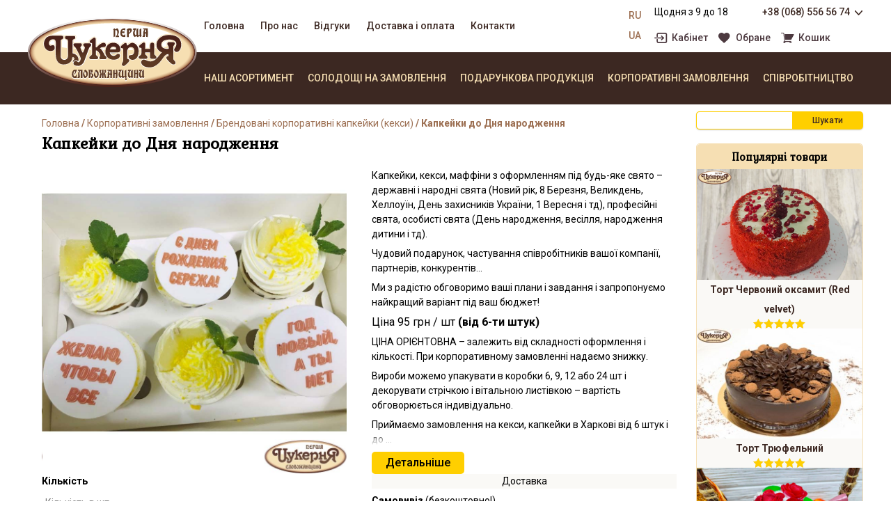

--- FILE ---
content_type: text/html; charset=UTF-8
request_url: https://xn--e1ajklmr2e.com.ua/korporatyvni-zamovlennya-cat/brendovani-korporatyvni-kapkeyki/kapkejki-na-zamovlennya/
body_size: 29023
content:
<!DOCTYPE html>
<html dir="ltr" lang="uk" prefix="og: https://ogp.me/ns#">
<head>
<meta charset="UTF-8" />
<meta name="viewport" content="width=device-width" />

<link href="https://fonts.googleapis.com/css?family=Kurale|Roboto:300,400,400i,500,500i,700,700i&amp;subset=cyrillic" rel="stylesheet">

		<!-- All in One SEO 4.7.3.1 - aioseo.com -->
		<title>Капкейки до Дня народження | Перша Цукерня Слобожанщини</title>
		<meta name="robots" content="max-snippet:-1, max-image-preview:large, max-video-preview:-1" />
		<link rel="canonical" href="https://xn--e1ajklmr2e.com.ua/korporatyvni-zamovlennya-cat/brendovani-korporatyvni-kapkeyki/kapkejki-na-zamovlennya/" />
		<meta name="generator" content="All in One SEO (AIOSEO) 4.7.3.1" />
		<meta property="og:locale" content="uk_UA" />
		<meta property="og:site_name" content="Перша Цукерня Слобожанщини" />
		<meta property="og:type" content="article" />
		<meta property="og:title" content="Капкейки до Дня народження | Перша Цукерня Слобожанщини" />
		<meta property="og:url" content="https://xn--e1ajklmr2e.com.ua/korporatyvni-zamovlennya-cat/brendovani-korporatyvni-kapkeyki/kapkejki-na-zamovlennya/" />
		<meta property="og:image" content="https://xn--e1ajklmr2e.com.ua/wp-content/uploads/cukerna-cupcake-1.jpg" />
		<meta property="og:image:secure_url" content="https://xn--e1ajklmr2e.com.ua/wp-content/uploads/cukerna-cupcake-1.jpg" />
		<meta property="og:image:width" content="900" />
		<meta property="og:image:height" content="900" />
		<meta property="article:published_time" content="2021-03-16T17:12:23+00:00" />
		<meta property="article:modified_time" content="2025-09-11T04:46:53+00:00" />
		<meta property="article:publisher" content="https://www.facebook.com/cukerniaKharkov/" />
		<meta name="twitter:card" content="summary" />
		<meta name="twitter:title" content="Капкейки до Дня народження | Перша Цукерня Слобожанщини" />
		<meta name="twitter:image" content="https://xn--e1ajklmr2e.com.ua/wp-content/uploads/cukerna-cupcake-1.jpg" />
		<meta name="google" content="nositelinkssearchbox" />
		<script type="application/ld+json" class="aioseo-schema">
			{"@context":"https:\/\/schema.org","@graph":[{"@type":"Article","@id":"https:\/\/xn--e1ajklmr2e.com.ua\/korporatyvni-zamovlennya-cat\/brendovani-korporatyvni-kapkeyki\/kapkejki-na-zamovlennya\/#article","name":"\u041a\u0430\u043f\u043a\u0435\u0439\u043a\u0438 \u0434\u043e \u0414\u043d\u044f \u043d\u0430\u0440\u043e\u0434\u0436\u0435\u043d\u043d\u044f | \u041f\u0435\u0440\u0448\u0430 \u0426\u0443\u043a\u0435\u0440\u043d\u044f \u0421\u043b\u043e\u0431\u043e\u0436\u0430\u043d\u0449\u0438\u043d\u0438","headline":"\u041a\u0430\u043f\u043a\u0435\u0439\u043a\u0438 \u0434\u043e \u0414\u043d\u044f \u043d\u0430\u0440\u043e\u0434\u0436\u0435\u043d\u043d\u044f","author":{"@id":"https:\/\/xn--e1ajklmr2e.com.ua\/author\/manager2\/#author"},"publisher":{"@id":"https:\/\/xn--e1ajklmr2e.com.ua\/#organization"},"image":{"@type":"ImageObject","url":"https:\/\/xn--e1ajklmr2e.com.ua\/wp-content\/uploads\/cukerna-cupcake-1.jpg","width":900,"height":900},"datePublished":"2021-03-16T20:12:23+03:00","dateModified":"2025-09-11T07:46:53+03:00","inLanguage":"uk","mainEntityOfPage":{"@id":"https:\/\/xn--e1ajklmr2e.com.ua\/korporatyvni-zamovlennya-cat\/brendovani-korporatyvni-kapkeyki\/kapkejki-na-zamovlennya\/#webpage"},"isPartOf":{"@id":"https:\/\/xn--e1ajklmr2e.com.ua\/korporatyvni-zamovlennya-cat\/brendovani-korporatyvni-kapkeyki\/kapkejki-na-zamovlennya\/#webpage"},"articleSection":"\u0411\u0440\u0435\u043d\u0434\u043e\u0432\u0430\u043d\u0456 \u043a\u043e\u0440\u043f\u043e\u0440\u0430\u0442\u0438\u0432\u043d\u0456 \u043a\u0430\u043f\u043a\u0435\u0439\u043a\u0438 (\u043a\u0435\u043a\u0441\u0438), \u0422\u0456\u0441\u0442\u0435\u0447\u043a\u0430 \u0442\u0430 \u043a\u0430\u043f\u043a\u0435\u0439\u043a\u0438, UA, pll_6050e7302e6a8"},{"@type":"BreadcrumbList","@id":"https:\/\/xn--e1ajklmr2e.com.ua\/korporatyvni-zamovlennya-cat\/brendovani-korporatyvni-kapkeyki\/kapkejki-na-zamovlennya\/#breadcrumblist","itemListElement":[{"@type":"ListItem","@id":"https:\/\/xn--e1ajklmr2e.com.ua\/#listItem","position":1,"name":"\u0413\u043e\u043b\u043e\u0432\u043d\u0430","item":"https:\/\/xn--e1ajklmr2e.com.ua\/","nextItem":"https:\/\/xn--e1ajklmr2e.com.ua\/korporatyvni-zamovlennya-cat\/brendovani-korporatyvni-kapkeyki\/kapkejki-na-zamovlennya\/#listItem"},{"@type":"ListItem","@id":"https:\/\/xn--e1ajklmr2e.com.ua\/korporatyvni-zamovlennya-cat\/brendovani-korporatyvni-kapkeyki\/kapkejki-na-zamovlennya\/#listItem","position":2,"name":"\u041a\u0430\u043f\u043a\u0435\u0439\u043a\u0438 \u0434\u043e \u0414\u043d\u044f \u043d\u0430\u0440\u043e\u0434\u0436\u0435\u043d\u043d\u044f","previousItem":"https:\/\/xn--e1ajklmr2e.com.ua\/#listItem"}]},{"@type":"Organization","@id":"https:\/\/xn--e1ajklmr2e.com.ua\/#organization","name":"\u041f\u0435\u0440\u0448\u0430 \u0426\u0443\u043a\u0435\u0440\u043d\u044f \u0421\u043b\u043e\u0431\u043e\u0436\u0430\u043d\u0449\u0438\u043d\u0438","description":"\u041a\u043e\u043d\u0434\u0438\u0442\u0435\u0440\u0441\u043a\u0438\u0435 \u0438\u0437\u0434\u0435\u043b\u0438\u044f: \u0442\u043e\u0440\u0442\u044b, \u043f\u0438\u0440\u043e\u0436\u043d\u044b\u0435, \u0448\u0442\u0440\u0443\u0434\u0435\u043b\u044f, \u043f\u0438\u0440\u043e\u0433\u0438, \u043f\u0435\u0447\u0435\u043d\u044c\u0435 \u0432 \u043d\u0430\u043b\u0438\u0447\u0438\u0438 \u0438 \u043f\u043e\u0434 \u0437\u0430\u043a\u0430\u0437. \u0414\u043e\u0441\u0442\u0430\u0432\u043a\u0430 \u043f\u043e \u0425\u0430\u0440\u044c\u043a\u043e\u0432\u0443. 5 \u0443\u044e\u0442\u043d\u044b\u0445 \u043a\u043e\u0444\u0435\u0435\u043d-\u043a\u043e\u043d\u0434\u0438\u0442\u0435\u0440\u0441\u043a\u0438\u0445 \u0434\u043b\u044f \u0434\u0435\u0433\u0443\u0441\u0442\u0430\u0446\u0438\u0438 \u043f\u0440\u043e\u0434\u0443\u043a\u0446\u0438\u0438.","url":"https:\/\/xn--e1ajklmr2e.com.ua\/","telephone":"+380685565674","logo":{"@type":"ImageObject","url":"https:\/\/xn--e1ajklmr2e.com.ua\/wp-content\/uploads\/TSukernya.png","@id":"https:\/\/xn--e1ajklmr2e.com.ua\/korporatyvni-zamovlennya-cat\/brendovani-korporatyvni-kapkeyki\/kapkejki-na-zamovlennya\/#organizationLogo","width":677,"height":271},"image":{"@id":"https:\/\/xn--e1ajklmr2e.com.ua\/korporatyvni-zamovlennya-cat\/brendovani-korporatyvni-kapkeyki\/kapkejki-na-zamovlennya\/#organizationLogo"},"sameAs":["https:\/\/www.instagram.com\/cukernia_Kharkov\/"]},{"@type":"Person","@id":"https:\/\/xn--e1ajklmr2e.com.ua\/author\/manager2\/#author","url":"https:\/\/xn--e1ajklmr2e.com.ua\/author\/manager2\/","name":"\u042e\u043b\u0438\u044f","image":{"@type":"ImageObject","@id":"https:\/\/xn--e1ajklmr2e.com.ua\/korporatyvni-zamovlennya-cat\/brendovani-korporatyvni-kapkeyki\/kapkejki-na-zamovlennya\/#authorImage","url":"https:\/\/secure.gravatar.com\/avatar\/1aca7f55b453619d8c19301038c53ffa?s=96&d=mm&r=g","width":96,"height":96,"caption":"\u042e\u043b\u0438\u044f"}},{"@type":"WebPage","@id":"https:\/\/xn--e1ajklmr2e.com.ua\/korporatyvni-zamovlennya-cat\/brendovani-korporatyvni-kapkeyki\/kapkejki-na-zamovlennya\/#webpage","url":"https:\/\/xn--e1ajklmr2e.com.ua\/korporatyvni-zamovlennya-cat\/brendovani-korporatyvni-kapkeyki\/kapkejki-na-zamovlennya\/","name":"\u041a\u0430\u043f\u043a\u0435\u0439\u043a\u0438 \u0434\u043e \u0414\u043d\u044f \u043d\u0430\u0440\u043e\u0434\u0436\u0435\u043d\u043d\u044f | \u041f\u0435\u0440\u0448\u0430 \u0426\u0443\u043a\u0435\u0440\u043d\u044f \u0421\u043b\u043e\u0431\u043e\u0436\u0430\u043d\u0449\u0438\u043d\u0438","inLanguage":"uk","isPartOf":{"@id":"https:\/\/xn--e1ajklmr2e.com.ua\/#website"},"breadcrumb":{"@id":"https:\/\/xn--e1ajklmr2e.com.ua\/korporatyvni-zamovlennya-cat\/brendovani-korporatyvni-kapkeyki\/kapkejki-na-zamovlennya\/#breadcrumblist"},"author":{"@id":"https:\/\/xn--e1ajklmr2e.com.ua\/author\/manager2\/#author"},"creator":{"@id":"https:\/\/xn--e1ajklmr2e.com.ua\/author\/manager2\/#author"},"image":{"@type":"ImageObject","url":"https:\/\/xn--e1ajklmr2e.com.ua\/wp-content\/uploads\/cukerna-cupcake-1.jpg","@id":"https:\/\/xn--e1ajklmr2e.com.ua\/korporatyvni-zamovlennya-cat\/brendovani-korporatyvni-kapkeyki\/kapkejki-na-zamovlennya\/#mainImage","width":900,"height":900},"primaryImageOfPage":{"@id":"https:\/\/xn--e1ajklmr2e.com.ua\/korporatyvni-zamovlennya-cat\/brendovani-korporatyvni-kapkeyki\/kapkejki-na-zamovlennya\/#mainImage"},"datePublished":"2021-03-16T20:12:23+03:00","dateModified":"2025-09-11T07:46:53+03:00"},{"@type":"WebSite","@id":"https:\/\/xn--e1ajklmr2e.com.ua\/#website","url":"https:\/\/xn--e1ajklmr2e.com.ua\/","name":"\u041f\u0435\u0440\u0448\u0430 \u0426\u0443\u043a\u0435\u0440\u043d\u044f \u0421\u043b\u043e\u0431\u043e\u0436\u0430\u043d\u0449\u0438\u043d\u0438","description":"\u041a\u043e\u043d\u0434\u0438\u0442\u0435\u0440\u0441\u043a\u0438\u0435 \u0438\u0437\u0434\u0435\u043b\u0438\u044f: \u0442\u043e\u0440\u0442\u044b, \u043f\u0438\u0440\u043e\u0436\u043d\u044b\u0435, \u0448\u0442\u0440\u0443\u0434\u0435\u043b\u044f, \u043f\u0438\u0440\u043e\u0433\u0438, \u043f\u0435\u0447\u0435\u043d\u044c\u0435 \u0432 \u043d\u0430\u043b\u0438\u0447\u0438\u0438 \u0438 \u043f\u043e\u0434 \u0437\u0430\u043a\u0430\u0437. \u0414\u043e\u0441\u0442\u0430\u0432\u043a\u0430 \u043f\u043e \u0425\u0430\u0440\u044c\u043a\u043e\u0432\u0443. 5 \u0443\u044e\u0442\u043d\u044b\u0445 \u043a\u043e\u0444\u0435\u0435\u043d-\u043a\u043e\u043d\u0434\u0438\u0442\u0435\u0440\u0441\u043a\u0438\u0445 \u0434\u043b\u044f \u0434\u0435\u0433\u0443\u0441\u0442\u0430\u0446\u0438\u0438 \u043f\u0440\u043e\u0434\u0443\u043a\u0446\u0438\u0438.","inLanguage":"uk","publisher":{"@id":"https:\/\/xn--e1ajklmr2e.com.ua\/#organization"}}]}
		</script>
		<!-- All in One SEO -->

<link rel="alternate" href="https://xn--e1ajklmr2e.com.ua/ru/korporativnye-zakazy-cat/pirozhnye/kapkejki-ko-dnyu-rozhdeniya/" hreflang="ru" />
<link rel="alternate" href="https://xn--e1ajklmr2e.com.ua/korporatyvni-zamovlennya-cat/brendovani-korporatyvni-kapkeyki/kapkejki-na-zamovlennya/" hreflang="uk" />
<link rel="alternate" type="application/rss+xml" title="Перша Цукерня Слобожанщини &raquo; стрічка" href="https://xn--e1ajklmr2e.com.ua/feed/" />
<link rel="alternate" type="application/rss+xml" title="Перша Цукерня Слобожанщини &raquo; Канал коментарів" href="https://xn--e1ajklmr2e.com.ua/comments/feed/" />
<link rel="alternate" type="application/rss+xml" title="Перша Цукерня Слобожанщини &raquo; Капкейки до Дня народження Канал коментарів" href="https://xn--e1ajklmr2e.com.ua/korporatyvni-zamovlennya-cat/brendovani-korporatyvni-kapkeyki/kapkejki-na-zamovlennya/feed/" />
<script type="text/javascript">
/* <![CDATA[ */
window._wpemojiSettings = {"baseUrl":"https:\/\/s.w.org\/images\/core\/emoji\/14.0.0\/72x72\/","ext":".png","svgUrl":"https:\/\/s.w.org\/images\/core\/emoji\/14.0.0\/svg\/","svgExt":".svg","source":{"concatemoji":"https:\/\/xn--e1ajklmr2e.com.ua\/wp-includes\/js\/wp-emoji-release.min.js?ver=6.4.7"}};
/*! This file is auto-generated */
!function(i,n){var o,s,e;function c(e){try{var t={supportTests:e,timestamp:(new Date).valueOf()};sessionStorage.setItem(o,JSON.stringify(t))}catch(e){}}function p(e,t,n){e.clearRect(0,0,e.canvas.width,e.canvas.height),e.fillText(t,0,0);var t=new Uint32Array(e.getImageData(0,0,e.canvas.width,e.canvas.height).data),r=(e.clearRect(0,0,e.canvas.width,e.canvas.height),e.fillText(n,0,0),new Uint32Array(e.getImageData(0,0,e.canvas.width,e.canvas.height).data));return t.every(function(e,t){return e===r[t]})}function u(e,t,n){switch(t){case"flag":return n(e,"\ud83c\udff3\ufe0f\u200d\u26a7\ufe0f","\ud83c\udff3\ufe0f\u200b\u26a7\ufe0f")?!1:!n(e,"\ud83c\uddfa\ud83c\uddf3","\ud83c\uddfa\u200b\ud83c\uddf3")&&!n(e,"\ud83c\udff4\udb40\udc67\udb40\udc62\udb40\udc65\udb40\udc6e\udb40\udc67\udb40\udc7f","\ud83c\udff4\u200b\udb40\udc67\u200b\udb40\udc62\u200b\udb40\udc65\u200b\udb40\udc6e\u200b\udb40\udc67\u200b\udb40\udc7f");case"emoji":return!n(e,"\ud83e\udef1\ud83c\udffb\u200d\ud83e\udef2\ud83c\udfff","\ud83e\udef1\ud83c\udffb\u200b\ud83e\udef2\ud83c\udfff")}return!1}function f(e,t,n){var r="undefined"!=typeof WorkerGlobalScope&&self instanceof WorkerGlobalScope?new OffscreenCanvas(300,150):i.createElement("canvas"),a=r.getContext("2d",{willReadFrequently:!0}),o=(a.textBaseline="top",a.font="600 32px Arial",{});return e.forEach(function(e){o[e]=t(a,e,n)}),o}function t(e){var t=i.createElement("script");t.src=e,t.defer=!0,i.head.appendChild(t)}"undefined"!=typeof Promise&&(o="wpEmojiSettingsSupports",s=["flag","emoji"],n.supports={everything:!0,everythingExceptFlag:!0},e=new Promise(function(e){i.addEventListener("DOMContentLoaded",e,{once:!0})}),new Promise(function(t){var n=function(){try{var e=JSON.parse(sessionStorage.getItem(o));if("object"==typeof e&&"number"==typeof e.timestamp&&(new Date).valueOf()<e.timestamp+604800&&"object"==typeof e.supportTests)return e.supportTests}catch(e){}return null}();if(!n){if("undefined"!=typeof Worker&&"undefined"!=typeof OffscreenCanvas&&"undefined"!=typeof URL&&URL.createObjectURL&&"undefined"!=typeof Blob)try{var e="postMessage("+f.toString()+"("+[JSON.stringify(s),u.toString(),p.toString()].join(",")+"));",r=new Blob([e],{type:"text/javascript"}),a=new Worker(URL.createObjectURL(r),{name:"wpTestEmojiSupports"});return void(a.onmessage=function(e){c(n=e.data),a.terminate(),t(n)})}catch(e){}c(n=f(s,u,p))}t(n)}).then(function(e){for(var t in e)n.supports[t]=e[t],n.supports.everything=n.supports.everything&&n.supports[t],"flag"!==t&&(n.supports.everythingExceptFlag=n.supports.everythingExceptFlag&&n.supports[t]);n.supports.everythingExceptFlag=n.supports.everythingExceptFlag&&!n.supports.flag,n.DOMReady=!1,n.readyCallback=function(){n.DOMReady=!0}}).then(function(){return e}).then(function(){var e;n.supports.everything||(n.readyCallback(),(e=n.source||{}).concatemoji?t(e.concatemoji):e.wpemoji&&e.twemoji&&(t(e.twemoji),t(e.wpemoji)))}))}((window,document),window._wpemojiSettings);
/* ]]> */
</script>
<style id='wp-emoji-styles-inline-css' type='text/css'>

	img.wp-smiley, img.emoji {
		display: inline !important;
		border: none !important;
		box-shadow: none !important;
		height: 1em !important;
		width: 1em !important;
		margin: 0 0.07em !important;
		vertical-align: -0.1em !important;
		background: none !important;
		padding: 0 !important;
	}
</style>
<link rel='stylesheet' id='wp-block-library-css' href='https://xn--e1ajklmr2e.com.ua/wp-includes/css/dist/block-library/style.min.css?ver=6.4.7' type='text/css' media='all' />
<style id='classic-theme-styles-inline-css' type='text/css'>
/*! This file is auto-generated */
.wp-block-button__link{color:#fff;background-color:#32373c;border-radius:9999px;box-shadow:none;text-decoration:none;padding:calc(.667em + 2px) calc(1.333em + 2px);font-size:1.125em}.wp-block-file__button{background:#32373c;color:#fff;text-decoration:none}
</style>
<style id='global-styles-inline-css' type='text/css'>
body{--wp--preset--color--black: #000000;--wp--preset--color--cyan-bluish-gray: #abb8c3;--wp--preset--color--white: #ffffff;--wp--preset--color--pale-pink: #f78da7;--wp--preset--color--vivid-red: #cf2e2e;--wp--preset--color--luminous-vivid-orange: #ff6900;--wp--preset--color--luminous-vivid-amber: #fcb900;--wp--preset--color--light-green-cyan: #7bdcb5;--wp--preset--color--vivid-green-cyan: #00d084;--wp--preset--color--pale-cyan-blue: #8ed1fc;--wp--preset--color--vivid-cyan-blue: #0693e3;--wp--preset--color--vivid-purple: #9b51e0;--wp--preset--gradient--vivid-cyan-blue-to-vivid-purple: linear-gradient(135deg,rgba(6,147,227,1) 0%,rgb(155,81,224) 100%);--wp--preset--gradient--light-green-cyan-to-vivid-green-cyan: linear-gradient(135deg,rgb(122,220,180) 0%,rgb(0,208,130) 100%);--wp--preset--gradient--luminous-vivid-amber-to-luminous-vivid-orange: linear-gradient(135deg,rgba(252,185,0,1) 0%,rgba(255,105,0,1) 100%);--wp--preset--gradient--luminous-vivid-orange-to-vivid-red: linear-gradient(135deg,rgba(255,105,0,1) 0%,rgb(207,46,46) 100%);--wp--preset--gradient--very-light-gray-to-cyan-bluish-gray: linear-gradient(135deg,rgb(238,238,238) 0%,rgb(169,184,195) 100%);--wp--preset--gradient--cool-to-warm-spectrum: linear-gradient(135deg,rgb(74,234,220) 0%,rgb(151,120,209) 20%,rgb(207,42,186) 40%,rgb(238,44,130) 60%,rgb(251,105,98) 80%,rgb(254,248,76) 100%);--wp--preset--gradient--blush-light-purple: linear-gradient(135deg,rgb(255,206,236) 0%,rgb(152,150,240) 100%);--wp--preset--gradient--blush-bordeaux: linear-gradient(135deg,rgb(254,205,165) 0%,rgb(254,45,45) 50%,rgb(107,0,62) 100%);--wp--preset--gradient--luminous-dusk: linear-gradient(135deg,rgb(255,203,112) 0%,rgb(199,81,192) 50%,rgb(65,88,208) 100%);--wp--preset--gradient--pale-ocean: linear-gradient(135deg,rgb(255,245,203) 0%,rgb(182,227,212) 50%,rgb(51,167,181) 100%);--wp--preset--gradient--electric-grass: linear-gradient(135deg,rgb(202,248,128) 0%,rgb(113,206,126) 100%);--wp--preset--gradient--midnight: linear-gradient(135deg,rgb(2,3,129) 0%,rgb(40,116,252) 100%);--wp--preset--font-size--small: 13px;--wp--preset--font-size--medium: 20px;--wp--preset--font-size--large: 36px;--wp--preset--font-size--x-large: 42px;--wp--preset--spacing--20: 0.44rem;--wp--preset--spacing--30: 0.67rem;--wp--preset--spacing--40: 1rem;--wp--preset--spacing--50: 1.5rem;--wp--preset--spacing--60: 2.25rem;--wp--preset--spacing--70: 3.38rem;--wp--preset--spacing--80: 5.06rem;--wp--preset--shadow--natural: 6px 6px 9px rgba(0, 0, 0, 0.2);--wp--preset--shadow--deep: 12px 12px 50px rgba(0, 0, 0, 0.4);--wp--preset--shadow--sharp: 6px 6px 0px rgba(0, 0, 0, 0.2);--wp--preset--shadow--outlined: 6px 6px 0px -3px rgba(255, 255, 255, 1), 6px 6px rgba(0, 0, 0, 1);--wp--preset--shadow--crisp: 6px 6px 0px rgba(0, 0, 0, 1);}:where(.is-layout-flex){gap: 0.5em;}:where(.is-layout-grid){gap: 0.5em;}body .is-layout-flow > .alignleft{float: left;margin-inline-start: 0;margin-inline-end: 2em;}body .is-layout-flow > .alignright{float: right;margin-inline-start: 2em;margin-inline-end: 0;}body .is-layout-flow > .aligncenter{margin-left: auto !important;margin-right: auto !important;}body .is-layout-constrained > .alignleft{float: left;margin-inline-start: 0;margin-inline-end: 2em;}body .is-layout-constrained > .alignright{float: right;margin-inline-start: 2em;margin-inline-end: 0;}body .is-layout-constrained > .aligncenter{margin-left: auto !important;margin-right: auto !important;}body .is-layout-constrained > :where(:not(.alignleft):not(.alignright):not(.alignfull)){max-width: var(--wp--style--global--content-size);margin-left: auto !important;margin-right: auto !important;}body .is-layout-constrained > .alignwide{max-width: var(--wp--style--global--wide-size);}body .is-layout-flex{display: flex;}body .is-layout-flex{flex-wrap: wrap;align-items: center;}body .is-layout-flex > *{margin: 0;}body .is-layout-grid{display: grid;}body .is-layout-grid > *{margin: 0;}:where(.wp-block-columns.is-layout-flex){gap: 2em;}:where(.wp-block-columns.is-layout-grid){gap: 2em;}:where(.wp-block-post-template.is-layout-flex){gap: 1.25em;}:where(.wp-block-post-template.is-layout-grid){gap: 1.25em;}.has-black-color{color: var(--wp--preset--color--black) !important;}.has-cyan-bluish-gray-color{color: var(--wp--preset--color--cyan-bluish-gray) !important;}.has-white-color{color: var(--wp--preset--color--white) !important;}.has-pale-pink-color{color: var(--wp--preset--color--pale-pink) !important;}.has-vivid-red-color{color: var(--wp--preset--color--vivid-red) !important;}.has-luminous-vivid-orange-color{color: var(--wp--preset--color--luminous-vivid-orange) !important;}.has-luminous-vivid-amber-color{color: var(--wp--preset--color--luminous-vivid-amber) !important;}.has-light-green-cyan-color{color: var(--wp--preset--color--light-green-cyan) !important;}.has-vivid-green-cyan-color{color: var(--wp--preset--color--vivid-green-cyan) !important;}.has-pale-cyan-blue-color{color: var(--wp--preset--color--pale-cyan-blue) !important;}.has-vivid-cyan-blue-color{color: var(--wp--preset--color--vivid-cyan-blue) !important;}.has-vivid-purple-color{color: var(--wp--preset--color--vivid-purple) !important;}.has-black-background-color{background-color: var(--wp--preset--color--black) !important;}.has-cyan-bluish-gray-background-color{background-color: var(--wp--preset--color--cyan-bluish-gray) !important;}.has-white-background-color{background-color: var(--wp--preset--color--white) !important;}.has-pale-pink-background-color{background-color: var(--wp--preset--color--pale-pink) !important;}.has-vivid-red-background-color{background-color: var(--wp--preset--color--vivid-red) !important;}.has-luminous-vivid-orange-background-color{background-color: var(--wp--preset--color--luminous-vivid-orange) !important;}.has-luminous-vivid-amber-background-color{background-color: var(--wp--preset--color--luminous-vivid-amber) !important;}.has-light-green-cyan-background-color{background-color: var(--wp--preset--color--light-green-cyan) !important;}.has-vivid-green-cyan-background-color{background-color: var(--wp--preset--color--vivid-green-cyan) !important;}.has-pale-cyan-blue-background-color{background-color: var(--wp--preset--color--pale-cyan-blue) !important;}.has-vivid-cyan-blue-background-color{background-color: var(--wp--preset--color--vivid-cyan-blue) !important;}.has-vivid-purple-background-color{background-color: var(--wp--preset--color--vivid-purple) !important;}.has-black-border-color{border-color: var(--wp--preset--color--black) !important;}.has-cyan-bluish-gray-border-color{border-color: var(--wp--preset--color--cyan-bluish-gray) !important;}.has-white-border-color{border-color: var(--wp--preset--color--white) !important;}.has-pale-pink-border-color{border-color: var(--wp--preset--color--pale-pink) !important;}.has-vivid-red-border-color{border-color: var(--wp--preset--color--vivid-red) !important;}.has-luminous-vivid-orange-border-color{border-color: var(--wp--preset--color--luminous-vivid-orange) !important;}.has-luminous-vivid-amber-border-color{border-color: var(--wp--preset--color--luminous-vivid-amber) !important;}.has-light-green-cyan-border-color{border-color: var(--wp--preset--color--light-green-cyan) !important;}.has-vivid-green-cyan-border-color{border-color: var(--wp--preset--color--vivid-green-cyan) !important;}.has-pale-cyan-blue-border-color{border-color: var(--wp--preset--color--pale-cyan-blue) !important;}.has-vivid-cyan-blue-border-color{border-color: var(--wp--preset--color--vivid-cyan-blue) !important;}.has-vivid-purple-border-color{border-color: var(--wp--preset--color--vivid-purple) !important;}.has-vivid-cyan-blue-to-vivid-purple-gradient-background{background: var(--wp--preset--gradient--vivid-cyan-blue-to-vivid-purple) !important;}.has-light-green-cyan-to-vivid-green-cyan-gradient-background{background: var(--wp--preset--gradient--light-green-cyan-to-vivid-green-cyan) !important;}.has-luminous-vivid-amber-to-luminous-vivid-orange-gradient-background{background: var(--wp--preset--gradient--luminous-vivid-amber-to-luminous-vivid-orange) !important;}.has-luminous-vivid-orange-to-vivid-red-gradient-background{background: var(--wp--preset--gradient--luminous-vivid-orange-to-vivid-red) !important;}.has-very-light-gray-to-cyan-bluish-gray-gradient-background{background: var(--wp--preset--gradient--very-light-gray-to-cyan-bluish-gray) !important;}.has-cool-to-warm-spectrum-gradient-background{background: var(--wp--preset--gradient--cool-to-warm-spectrum) !important;}.has-blush-light-purple-gradient-background{background: var(--wp--preset--gradient--blush-light-purple) !important;}.has-blush-bordeaux-gradient-background{background: var(--wp--preset--gradient--blush-bordeaux) !important;}.has-luminous-dusk-gradient-background{background: var(--wp--preset--gradient--luminous-dusk) !important;}.has-pale-ocean-gradient-background{background: var(--wp--preset--gradient--pale-ocean) !important;}.has-electric-grass-gradient-background{background: var(--wp--preset--gradient--electric-grass) !important;}.has-midnight-gradient-background{background: var(--wp--preset--gradient--midnight) !important;}.has-small-font-size{font-size: var(--wp--preset--font-size--small) !important;}.has-medium-font-size{font-size: var(--wp--preset--font-size--medium) !important;}.has-large-font-size{font-size: var(--wp--preset--font-size--large) !important;}.has-x-large-font-size{font-size: var(--wp--preset--font-size--x-large) !important;}
.wp-block-navigation a:where(:not(.wp-element-button)){color: inherit;}
:where(.wp-block-post-template.is-layout-flex){gap: 1.25em;}:where(.wp-block-post-template.is-layout-grid){gap: 1.25em;}
:where(.wp-block-columns.is-layout-flex){gap: 2em;}:where(.wp-block-columns.is-layout-grid){gap: 2em;}
.wp-block-pullquote{font-size: 1.5em;line-height: 1.6;}
</style>
<link rel='stylesheet' id='awcp-comment-rating-styles-css' href='https://xn--e1ajklmr2e.com.ua/wp-content/plugins/awesome-wp-comment-rating/css/style.css?ver=6.4.7' type='text/css' media='all' />
<link rel='stylesheet' id='dashicons-css' href='https://xn--e1ajklmr2e.com.ua/wp-includes/css/dashicons.min.css?ver=6.4.7' type='text/css' media='all' />
<style id='dashicons-inline-css' type='text/css'>
[data-font="Dashicons"]:before {font-family: 'Dashicons' !important;content: attr(data-icon) !important;speak: none !important;font-weight: normal !important;font-variant: normal !important;text-transform: none !important;line-height: 1 !important;font-style: normal !important;-webkit-font-smoothing: antialiased !important;-moz-osx-font-smoothing: grayscale !important;}
</style>
<link rel='stylesheet' id='catch-instagram-feed-gallery-widget-css' href='https://xn--e1ajklmr2e.com.ua/wp-content/plugins/catch-instagram-feed-gallery-widget/public/css/catch-instagram-feed-gallery-widget-public.css?ver=2.3.3' type='text/css' media='all' />
<link rel='stylesheet' id='contact-form-7-css' href='https://xn--e1ajklmr2e.com.ua/wp-content/plugins/contact-form-7/includes/css/styles.css?ver=5.9.8' type='text/css' media='all' />
<link rel='stylesheet' id='woocommerce-layout-css' href='https://xn--e1ajklmr2e.com.ua/wp-content/plugins/woocommerce/assets/css/woocommerce-layout.css?ver=8.6.1' type='text/css' media='all' />
<link rel='stylesheet' id='woocommerce-smallscreen-css' href='https://xn--e1ajklmr2e.com.ua/wp-content/plugins/woocommerce/assets/css/woocommerce-smallscreen.css?ver=8.6.1' type='text/css' media='only screen and (max-width: 768px)' />
<link rel='stylesheet' id='woocommerce-general-css' href='https://xn--e1ajklmr2e.com.ua/wp-content/plugins/woocommerce/assets/css/woocommerce.css?ver=8.6.1' type='text/css' media='all' />
<style id='woocommerce-inline-inline-css' type='text/css'>
.woocommerce form .form-row .required { visibility: visible; }
</style>
<link rel='stylesheet' id='yith_wcbm_badge_style-css' href='https://xn--e1ajklmr2e.com.ua/wp-content/plugins/yith-woocommerce-badges-management/assets/css/frontend.css?ver=3.4.0' type='text/css' media='all' />
<style id='yith_wcbm_badge_style-inline-css' type='text/css'>
.yith-wcbm-badge.yith-wcbm-badge-text.yith-wcbm-badge-21547 {
				bottom: 0; left: 0; 
				
				-ms-transform: ; 
				-webkit-transform: ; 
				transform: ;
				padding: 0px 0px 0px 0px;
				background-color:#0fd019; border-radius: 0px 0px 0px 0px; width:80px; height:30px;
			}.yith-wcbm-badge.yith-wcbm-badge-text.yith-wcbm-badge-20691 {
				top: 0; left: 0; 
				
				-ms-transform: ; 
				-webkit-transform: ; 
				transform: ;
				padding: 0px 0px 0px 0px;
				background-color:#dd3333; border-radius: 0px 0px 0px 0px; width:60px; height:30px;
			}.yith-wcbm-badge.yith-wcbm-badge-text.yith-wcbm-badge-20689 {
				top: 0; left: 0; 
				
				-ms-transform: ; 
				-webkit-transform: ; 
				transform: ;
				padding: 0px 0px 0px 0px;
				background-color:#dd3333; border-radius: 0px 0px 0px 0px; width:60px; height:30px;
			}.yith-wcbm-badge.yith-wcbm-badge-text.yith-wcbm-badge-20701 {
				top: 0; left: 0; 
				
				-ms-transform: ; 
				-webkit-transform: ; 
				transform: ;
				padding: 0px 0px 0px 0px;
				background-color:#ed7c21; border-radius: 0px 0px 0px 0px; width:60px; height:30px;
			}.yith-wcbm-badge.yith-wcbm-badge-text.yith-wcbm-badge-21535 {
				top: 0; left: 0; 
				
				-ms-transform: ; 
				-webkit-transform: ; 
				transform: ;
				padding: 0px 0px 0px 0px;
				background-color:#0fd019; border-radius: 0px 0px 0px 0px; width:75px; height:30px;
			}.yith-wcbm-badge.yith-wcbm-badge-text.yith-wcbm-badge-21536 {
				top: 0; left: 0; 
				
				-ms-transform: ; 
				-webkit-transform: ; 
				transform: ;
				padding: 0px 0px 0px 0px;
				background-color:#0fd019; border-radius: 0px 0px 0px 0px; width:80px; height:30px;
			}
</style>
<link rel='stylesheet' id='yith-gfont-open-sans-css' href='https://xn--e1ajklmr2e.com.ua/wp-content/plugins/yith-woocommerce-badges-management/assets/fonts/open-sans/style.css?ver=3.4.0' type='text/css' media='all' />
<link rel='stylesheet' id='twentytwelve-style-css' href='https://xn--e1ajklmr2e.com.ua/wp-content/themes/twentytwelve/style.css?ver=6.4.7' type='text/css' media='all' />
<!--[if lt IE 9]>
<link rel='stylesheet' id='twentytwelve-ie-css' href='https://xn--e1ajklmr2e.com.ua/wp-content/themes/twentytwelve/css/ie.css?ver=20121010' type='text/css' media='all' />
<![endif]-->
<link rel='stylesheet' id='fancybox-css' href='https://xn--e1ajklmr2e.com.ua/wp-content/plugins/easy-fancybox/fancybox/1.5.4/jquery.fancybox.min.css?ver=6.4.7' type='text/css' media='screen' />
<style id='fancybox-inline-css' type='text/css'>
#fancybox-outer{background:#ffffff}#fancybox-content{background:#ffffff;border-color:#ffffff;color:#000000;}#fancybox-title,#fancybox-title-float-main{color:#fff}
</style>
<script type="text/javascript" src="https://xn--e1ajklmr2e.com.ua/wp-includes/js/jquery/jquery.min.js?ver=3.7.1" id="jquery-core-js"></script>
<script type="text/javascript" src="https://xn--e1ajklmr2e.com.ua/wp-content/plugins/catch-instagram-feed-gallery-widget/public/js/catch-instagram-feed-gallery-widget-public.js?ver=2.3.3" id="catch-instagram-feed-gallery-widget-js"></script>
<script type="text/javascript" src="https://xn--e1ajklmr2e.com.ua/wp-content/plugins/woocommerce/assets/js/jquery-blockui/jquery.blockUI.min.js?ver=2.7.0-wc.8.6.1" id="jquery-blockui-js" defer="defer" data-wp-strategy="defer"></script>
<script type="text/javascript" id="wc-add-to-cart-js-extra">
/* <![CDATA[ */
var wc_add_to_cart_params = {"ajax_url":"\/wp-admin\/admin-ajax.php","wc_ajax_url":"\/?wc-ajax=%%endpoint%%","i18n_view_cart":"\u041f\u0435\u0440\u0435\u0433\u043b\u044f\u043d\u0443\u0442\u0438 \u043a\u043e\u0448\u0438\u043a","cart_url":"https:\/\/xn--e1ajklmr2e.com.ua\/koshyk\/","is_cart":"","cart_redirect_after_add":"no"};
/* ]]> */
</script>
<script type="text/javascript" src="https://xn--e1ajklmr2e.com.ua/wp-content/plugins/woocommerce/assets/js/frontend/add-to-cart.min.js?ver=8.6.1" id="wc-add-to-cart-js" defer="defer" data-wp-strategy="defer"></script>
<script type="text/javascript" src="https://xn--e1ajklmr2e.com.ua/wp-content/plugins/woocommerce/assets/js/js-cookie/js.cookie.min.js?ver=2.1.4-wc.8.6.1" id="js-cookie-js" defer="defer" data-wp-strategy="defer"></script>
<script type="text/javascript" id="woocommerce-js-extra">
/* <![CDATA[ */
var woocommerce_params = {"ajax_url":"\/wp-admin\/admin-ajax.php","wc_ajax_url":"\/?wc-ajax=%%endpoint%%"};
/* ]]> */
</script>
<script type="text/javascript" src="https://xn--e1ajklmr2e.com.ua/wp-content/plugins/woocommerce/assets/js/frontend/woocommerce.min.js?ver=8.6.1" id="woocommerce-js" defer="defer" data-wp-strategy="defer"></script>
<link rel="https://api.w.org/" href="https://xn--e1ajklmr2e.com.ua/wp-json/" /><link rel="alternate" type="application/json" href="https://xn--e1ajklmr2e.com.ua/wp-json/wp/v2/posts/18722" /><link rel="EditURI" type="application/rsd+xml" title="RSD" href="https://xn--e1ajklmr2e.com.ua/xmlrpc.php?rsd" />
<meta name="generator" content="WordPress 6.4.7" />
<meta name="generator" content="WooCommerce 8.6.1" />
<link rel='shortlink' href='https://xn--e1ajklmr2e.com.ua/?p=18722' />
<link rel="alternate" type="application/json+oembed" href="https://xn--e1ajklmr2e.com.ua/wp-json/oembed/1.0/embed?url=https%3A%2F%2Fxn--e1ajklmr2e.com.ua%2Fkorporatyvni-zamovlennya-cat%2Fbrendovani-korporatyvni-kapkeyki%2Fkapkejki-na-zamovlennya%2F" />
<link rel="alternate" type="text/xml+oembed" href="https://xn--e1ajklmr2e.com.ua/wp-json/oembed/1.0/embed?url=https%3A%2F%2Fxn--e1ajklmr2e.com.ua%2Fkorporatyvni-zamovlennya-cat%2Fbrendovani-korporatyvni-kapkeyki%2Fkapkejki-na-zamovlennya%2F&#038;format=xml" />


<!-- This site is optimized with the Schema plugin v1.7.9.6 - https://schema.press -->
<script type="application/ld+json">{"@context":"https:\/\/schema.org\/","@type":"BlogPosting","mainEntityOfPage":{"@type":"WebPage","@id":"https:\/\/xn--e1ajklmr2e.com.ua\/korporatyvni-zamovlennya-cat\/brendovani-korporatyvni-kapkeyki\/kapkejki-na-zamovlennya\/"},"url":"https:\/\/xn--e1ajklmr2e.com.ua\/korporatyvni-zamovlennya-cat\/brendovani-korporatyvni-kapkeyki\/kapkejki-na-zamovlennya\/","headline":"Капкейки до Дня народження","datePublished":"2021-03-16T20:12:23+03:00","dateModified":"2025-09-11T07:46:53+03:00","publisher":{"@type":"Organization","@id":"https:\/\/xn--e1ajklmr2e.com.ua\/#organization","name":"Перша Цукерня Слобожанщини","logo":{"@type":"ImageObject","url":"https:\/\/xn--e1ajklmr2e.com.ua\/wp-content\/uploads\/default.png","width":600,"height":60}},"image":{"@type":"ImageObject","url":"https:\/\/xn--e1ajklmr2e.com.ua\/wp-content\/uploads\/cukerna-cupcake-1.jpg","width":900,"height":900},"articleSection":"Брендовані корпоративні капкейки (кекси)","description":"Капкейки, кекси, маффіни з оформленням під будь-яке свято - державні і народні свята (Новий рік, 8 Березня, Великдень, Хеллоуїн, День захисників України, 1 Вересня і тд), професійні свята, особисті свята (День народження, весілля, народження дитини і тд). Чудовий подарунок, частування співробітників вашої компанії, партнерів, конкурентів... Ми з радістю обговоримо","author":{"@type":"Person","name":"Юлия","url":"https:\/\/xn--e1ajklmr2e.com.ua\/author\/manager2\/","image":{"@type":"ImageObject","url":"https:\/\/secure.gravatar.com\/avatar\/1aca7f55b453619d8c19301038c53ffa?s=96&d=mm&r=g","height":96,"width":96}}}</script>

		<style type="text/css">
			.wc-block-components-notice-banner.is-error li {
				margin: 0;
			}
		</style>
			<noscript><style>.woocommerce-product-gallery{ opacity: 1 !important; }</style></noscript>
	<link rel="icon" href="https://xn--e1ajklmr2e.com.ua/wp-content/uploads/cropped-favicon-32x32.png" sizes="32x32" />
<link rel="icon" href="https://xn--e1ajklmr2e.com.ua/wp-content/uploads/cropped-favicon-192x192.png" sizes="192x192" />
<link rel="apple-touch-icon" href="https://xn--e1ajklmr2e.com.ua/wp-content/uploads/cropped-favicon-180x180.png" />
<meta name="msapplication-TileImage" content="https://xn--e1ajklmr2e.com.ua/wp-content/uploads/cropped-favicon-270x270.png" />
		<style type="text/css" id="wp-custom-css">
			.catch-instagram-feed-gallery-widget-wrapper .button {
background: #FFCF00;
    border-radius: 5px;
    border: 0px solid #FFCF00;
    font-family: 'Roboto', sans-serif;
    font-weight: 500;
    font-size: 16px;
    line-height: 32px;
    padding: 0px 20px;
    display: inline-block;
    color: #000;
    text-decoration: none;
}

.catch-instagram-feed-gallery-widget-wrapper .instagram-button .button:hover,
.catch-instagram-feed-gallery-widget-wrapper .instagram-button .button:focus {
    background-color: #F6DFB3;
	-webkit-box-shadow: 0px 5px 10px 0px rgba(0,0,0,0.2);
    -moz-box-shadow: 0px 5px 10px 0px rgba(0,0,0,0.2);
    box-shadow: 0px 5px 10px 0px rgba(0,0,0,0.2);
	text-decoration: none;
	color: #000;
}		</style>
		<script src="https://xn--e1ajklmr2e.com.ua/wp-content/themes/twentytwelve/js/jquery.maskedinput.min.js"></script>
<link rel="stylesheet" href="https://xn--e1ajklmr2e.com.ua/wp-content/themes/twentytwelve/owlcarousel/assets/owl.carousel.min.css">
<link rel="stylesheet" href="https://xn--e1ajklmr2e.com.ua/wp-content/themes/twentytwelve/owlcarousel/assets/owl.theme.default.min.css">
<script src="https://xn--e1ajklmr2e.com.ua/wp-content/themes/twentytwelve/owlcarousel/owl.carousel.min.js"></script>
<script type="text/javascript">
  var _gaq = _gaq || [];
  _gaq.push(['_setAccount', 'UA-30958191-1']);
  _gaq.push(['_trackPageview']);
  (function() {
    var ga = document.createElement('script'); ga.type = 'text/javascript'; ga.async = true;
    ga.src = ('https:' == document.location.protocol ? 'https://ssl' : 'http://www') + '.google-analytics.com/ga.js';
    var s = document.getElementsByTagName('script')[0]; s.parentNode.insertBefore(ga, s);
  })();
</script>
<!-- Google Tag Manager -->
<script>(function(w,d,s,l,i){w[l]=w[l]||[];w[l].push({'gtm.start':
new Date().getTime(),event:'gtm.js'});var f=d.getElementsByTagName(s)[0],
j=d.createElement(s),dl=l!='dataLayer'?'&l='+l:'';j.async=true;j.src=
'https://www.googletagmanager.com/gtm.js?id='+i+dl;f.parentNode.insertBefore(j,f);
})(window,document,'script','dataLayer','GTM-NQDG2QL');</script>
<!-- End Google Tag Manager -->
</head>
<body class="post-template-default single single-post postid-18722 single-format-standard theme-twentytwelve woocommerce-no-js yith-wcbm-theme-twenty-twelve" onload="init()">
<!-- Google Tag Manager (noscript) -->
<noscript><iframe src="https://www.googletagmanager.com/ns.html?id=GTM-NQDG2QL"
height="0" width="0" style="display:none;visibility:hidden"></iframe></noscript>
<!-- End Google Tag Manager (noscript) -->
<script>
function init() 
{
performance.mark("startTask1");
doTask1(); // Some developer code
performance.mark("endTask1");

performance.mark("startTask2");
doTask2(); // Some developer code
performance.mark("endTask2");

measurePerf();
}

function measurePerf() 
{
var perfEntries = performance.getEntriesByType("mark");
for (var i = 0; i < perfEntries.length; i++)
{
if (window.console) console.log("Name: "        + perfEntries[i].name      + 
" Entry Type: " + perfEntries[i].entryType +
" Start Time: " + perfEntries[i].startTime + 
" Duration: "   + perfEntries[i].duration  + "\n");
}
}
</script>
<!-- RU -->
<!-- END RU -->

<!-- UA -->
	<div class="site-mobile-footer">
	<a href="https://xn--e1ajklmr2e.com.ua/vsi-solodoshhi/"><img src="[data-uri]"></a>
	<a href="https://xn--e1ajklmr2e.com.ua/mij-akaunt/"><img src="[data-uri]"></a>
	<a href="https://xn--e1ajklmr2e.com.ua/obrane/"><img src="[data-uri]"></a>
	<a class="mob-cart-button" href="https://xn--e1ajklmr2e.com.ua/koshyk/"><img src="[data-uri]"><span>0</span></a>
	</div>
	<div class="site">
	<div class="site-header-mobile">
	<a href="https://xn--e1ajklmr2e.com.ua"><div class="logo"></div></a>
	<div class="header-mobile-button"></div>
	<div class="language-widget"><ul>
	<li class="lang-item lang-item-172 lang-item-ru lang-item-first"><a  lang="ru-RU" hreflang="ru-RU" href="https://xn--e1ajklmr2e.com.ua/ru/korporativnye-zakazy-cat/pirozhnye/kapkejki-ko-dnyu-rozhdeniya/">RU</a></li>
	<li class="lang-item lang-item-246 lang-item-uk current-lang"><a  lang="uk" hreflang="uk" href="https://xn--e1ajklmr2e.com.ua/korporatyvni-zamovlennya-cat/brendovani-korporatyvni-kapkeyki/kapkejki-na-zamovlennya/">UA</a></li>
</ul>
</div>	<div class="header-search-button"></div>
	<div class="header-mobile-menu"><ul><li><a href="https://xn--e1ajklmr2e.com.ua/vsi-solodoshhi/">Наш асортимент</a></li>
<li><a href="https://xn--e1ajklmr2e.com.ua/product-category/podarunkova-produktsiya/">Подарункова продукція</a></li>
<li><a href="https://xn--e1ajklmr2e.com.ua/solodoshhi-na-zamovlennya-cat/">Солодощі на замовлення</a></li>
<li><a href="https://xn--e1ajklmr2e.com.ua/korporatyvni-zamovlennya-cat/">Корпоративні замовлення</a></li>
<li><a href="https://xn--e1ajklmr2e.com.ua/spivrobitnytstvo/">Співробітництво</a></li>
<li><a href="https://xn--e1ajklmr2e.com.ua/vidguki/">Відгуки</a></li>
<li><a href="https://xn--e1ajklmr2e.com.ua/dostavka-ta-oplata/">Доставка і оплата</a></li>
<li><a href="https://xn--e1ajklmr2e.com.ua/kontakty-2/">Контакти</a></li>
<li><a href="https://xn--e1ajklmr2e.com.ua/pro-nas/">Про нас</a></li>
</ul></div>	</div>
	<div class="header-search-form"><form role="search" method="get" id="searchform" class="searchform" action="https://xn--e1ajklmr2e.com.ua/">
	<div>
		<input type="text" value="" name="s" id="s">
		<input type="hidden" name="post_type" value="product">
		<input type="submit" id="searchsubmit" value="Шукати">
	</div>
</form></div>
	<header class="site-header">
	<div class="site-header-body">
	<a href="https://xn--e1ajklmr2e.com.ua"><div class="logo"></div></a>
	<div class="header-menu-top"><ul><li><a href="https://xn--e1ajklmr2e.com.ua/ru/golovna/">Головна</a></li>
<li><a href="https://xn--e1ajklmr2e.com.ua/pro-nas/">Про нас</a></li>
<li><a href="https://xn--e1ajklmr2e.com.ua/vidguki/">Відгуки</a></li>
<li><a href="https://xn--e1ajklmr2e.com.ua/dostavka-ta-oplata/">Доставка і оплата</a></li>
<li><a href="https://xn--e1ajklmr2e.com.ua/kontakty-2/">Контакти</a></li>
</ul></div>	<div class="cart-contact-block">
		<div class="header-contact-info">
			<div class="header-contact-info-left">Щодня з 9 до 18</div>
			<div class="header-contact-info-right"><a href="tel:380685565674">+38 (068) 556 56 74</a><i class="chevron-down"></i></div>
			<div class="header-contact-info-all-number">
				<a href="tel:380955104172"> +38 (095) 510 41 72</a>
				<a class="button-callback"><label for="modal-1">Передзвоніть мені</label></a>
			</div>
		</div>
		<div class="header-cart-info">
			<a href="https://xn--e1ajklmr2e.com.ua/mij-akaunt/" class="login-button">Кабінет</a>
			<a href="https://xn--e1ajklmr2e.com.ua/obrane/"class="favorites-button">Обране</a>
			<a class="cart-button" href="https://xn--e1ajklmr2e.com.ua/koshyk/">Кошик</a>
		</div>

	</div>

	<div class="language-widget"><ul>
	<li class="lang-item lang-item-172 lang-item-ru lang-item-first"><a  lang="ru-RU" hreflang="ru-RU" href="https://xn--e1ajklmr2e.com.ua/ru/korporativnye-zakazy-cat/pirozhnye/kapkejki-ko-dnyu-rozhdeniya/">RU</a></li>
	<li class="lang-item lang-item-246 lang-item-uk current-lang"><a  lang="uk" hreflang="uk" href="https://xn--e1ajklmr2e.com.ua/korporatyvni-zamovlennya-cat/brendovani-korporatyvni-kapkeyki/kapkejki-na-zamovlennya/">UA</a></li>
</ul>
</div>
	<div class="header-menu"><ul><li><a href="https://xn--e1ajklmr2e.com.ua/vsi-solodoshhi/">Наш асортимент</a></li>
<li><a href="https://xn--e1ajklmr2e.com.ua/solodoshhi-na-zamovlennya/">Солодощі на замовлення</a></li>
<li><a href="https://xn--e1ajklmr2e.com.ua/product-category/podarunkova-produktsiya/">Подарункова продукція</a></li>
<li><a href="https://xn--e1ajklmr2e.com.ua/korporatyvni-zamovlennya/">Корпоративні замовлення</a></li>
<li><a href="https://xn--e1ajklmr2e.com.ua/spivrobitnytstvo/">Співробітництво</a></li>
</ul></div>	</div>
<!-- END UA -->
</header><div id="main" class="wrapper">
<div class="top-search-form" style="float: right;margin-top: 10px;width: 240px;border-radius: 44px;"><form role="search" method="get" id="searchform" class="searchform" action="https://xn--e1ajklmr2e.com.ua/">
	<div>
		<input type="text" value="" name="s" id="s">
		<input type="hidden" name="post_type" value="product">
		<input type="submit" id="searchsubmit" value="Шукати">
	</div>
</form></div>
	<div id="primary" class="site-content">
		<div id="content" role="main">
		<nav class="woocommerce-breadcrumb" aria-label="Breadcrumb"><a href="https://xn--e1ajklmr2e.com.ua/">Головна</a>&nbsp;&#47;&nbsp;<a href="https://xn--e1ajklmr2e.com.ua/korporatyvni-zamovlennya-cat/">Корпоративні замовлення</a>&nbsp;&#47;&nbsp;<a href="https://xn--e1ajklmr2e.com.ua/korporatyvni-zamovlennya-cat/brendovani-korporatyvni-kapkeyki/">Брендовані корпоративні капкейки (кекси)</a>&nbsp;&#47;&nbsp;Капкейки до Дня народження</nav>			
						
		
		<article id="post-18722" class="post-18722 post type-post status-publish format-standard has-post-thumbnail hentry category-brendovani-korporatyvni-kapkeyki category-tistechka-ta-kapkejky">
		<h1 class="entry-title">Капкейки до Дня народження</h1>
		<div class="entry-content">
			<div class="products-block">
				<div class="product-block-contents">			
				<div class="product-block-content-left">
				<div class="owl-cpg owl-carousel owl-theme">
					<div class="item"><img src="https://xn--e1ajklmr2e.com.ua/wp-content/uploads/cukerna-cupcake-1.jpg"></div></div>
				</div>
				<div class="product-block-content-right">
					<div class="product-block-content-text"><p>Капкейки, кекси, маффіни з оформленням під будь-яке свято &#8211; державні і народні свята (Новий рік, 8 Березня, Великдень, Хеллоуїн, День захисників України, 1 Вересня і тд), професійні свята, особисті свята (День народження, весілля, народження дитини і тд).</p>
<p>Чудовий подарунок, частування співробітників вашої компанії, партнерів, конкурентів&#8230;</p>
<p>Ми з радістю обговоримо ваші плани і завдання і запропонуємо найкращий варіант під ваш бюджет!</p>
<p><span style="font-size: 1rem;">Ціна 95 грн / шт </span><strong style="font-size: 1rem;">(від 6-ти штук)</strong></p>
<p>ЦІНА ОРІЄНТОВНА &#8211; залежить від складності оформлення і кількості. При корпоративному замовленні надаємо знижку.</p>
<p>Вироби можемо упакувати в коробки 6, 9, 12 або 24 шт і декорувати стрічкою і вітальною листівкою &#8211; вартість обговорюється індивідуально.</p>
<p>Приймаємо замовлення на кекси, капкейки в Харкові від 6 штук і до &#8230;</p>
					<div class="product-block-content-text-bg"></div>
					</div>
																				<a id="product-block-content-button1" class="button">Детальніше</a>
					<a id="product-block-content-button2" class="button" style="display: none;">Приховати</a>
									</div>
				</div>
				<div class="product-block-form">
				
<div class="wpcf7 no-js" id="wpcf7-f9129-p18722-o1" lang="ru-RU" dir="ltr">
<div class="screen-reader-response"><p role="status" aria-live="polite" aria-atomic="true"></p> <ul></ul></div>
<form action="/korporatyvni-zamovlennya-cat/brendovani-korporatyvni-kapkeyki/kapkejki-na-zamovlennya/#wpcf7-f9129-p18722-o1" method="post" class="wpcf7-form init" aria-label="Контактная форма" enctype="multipart/form-data" novalidate="novalidate" data-status="init">
<div style="display: none;">
<input type="hidden" name="_wpcf7" value="9129" />
<input type="hidden" name="_wpcf7_version" value="5.9.8" />
<input type="hidden" name="_wpcf7_locale" value="ru_RU" />
<input type="hidden" name="_wpcf7_unit_tag" value="wpcf7-f9129-p18722-o1" />
<input type="hidden" name="_wpcf7_container_post" value="18722" />
<input type="hidden" name="_wpcf7_posted_data_hash" value="" />
</div>
<div class="product-block-left">
	<div class="product-sub-block">
		<p><strong>Кількість</strong>
		</p>
		<p><span class="wpcf7-form-control-wrap" data-name="product-ves"><input size="40" maxlength="400" class="wpcf7-form-control wpcf7-text wpcf7-validates-as-required" aria-required="true" aria-invalid="false" placeholder="Кількість в шт." value="" type="text" name="product-ves" /></span>
		</p>
		<p><strong>Начинка</strong>
		</p>
		<p><span class="wpcf7-form-control-wrap" data-name="product-nachinka"><select class="wpcf7-form-control wpcf7-select" aria-invalid="false" name="product-nachinka"><option value="Ягідний">Ягідний</option><option value="Лімончелло">Лімончелло</option><option value="Red velvet (Червоний оксамит)">Red velvet (Червоний оксамит)</option><option value="Снікерс">Снікерс</option></select></span>
		</p>
		<p><strong>Упаковка</strong>
		</p>
		<p><span class="wpcf7-form-control-wrap" data-name="product-message"><select class="wpcf7-form-control wpcf7-select" aria-invalid="false" name="product-message"><option value="Коробка 6 шт">Коробка 6 шт</option><option value="Коробка 9 шт">Коробка 9 шт</option><option value="Коробка 24 шт">Коробка 24 шт</option></select></span>
		</p>
		<p><strong>Оформление</strong> (кольорова гама, напис, прикраса)
		</p>
		<p><span class="wpcf7-form-control-wrap" data-name="product-message"><textarea cols="40" rows="3" maxlength="2000" class="wpcf7-form-control wpcf7-textarea" aria-invalid="false" placeholder="Ваші побажання до оформлення" name="product-message"></textarea></span>
		</p>
	</div>
	<div style="background:#FAF9F6;line-height:40px;text-align:center;">
		<p>Завантажити додаткові фото (до 10 штук)
		</p>
	</div>
	<div class="add-files">
		<p><b>Фото-зразок бажаного виду </b>
		</p>
		<p class="show"><span class="wpcf7-form-control-wrap" data-name="product-file-1"><input size="40" class="wpcf7-form-control wpcf7-file" accept="audio/*,video/*,image/*" aria-invalid="false" type="file" name="product-file-1" /></span><a class="del_file" href="#">Вилучити</a>
		</p>
		<p class="hide"><span class="wpcf7-form-control-wrap" data-name="product-file-2"><input size="40" class="wpcf7-form-control wpcf7-file" accept="audio/*,video/*,image/*" aria-invalid="false" type="file" name="product-file-2" /></span><a class="del_file" href="#">Вилучити</a>
		</p>
		<p class="hide"><span class="wpcf7-form-control-wrap" data-name="product-file-3"><input size="40" class="wpcf7-form-control wpcf7-file" accept="audio/*,video/*,image/*" aria-invalid="false" type="file" name="product-file-3" /></span><a class="del_file" href="#">Вилучити</a>
		</p>
		<p class="hide"><span class="wpcf7-form-control-wrap" data-name="product-file-4"><input size="40" class="wpcf7-form-control wpcf7-file" accept="audio/*,video/*,image/*" aria-invalid="false" type="file" name="product-file-4" /></span><a class="del_file" href="#">Вилучити</a>
		</p>
		<p class="hide"><span class="wpcf7-form-control-wrap" data-name="product-file-5"><input size="40" class="wpcf7-form-control wpcf7-file" accept="audio/*,video/*,image/*" aria-invalid="false" type="file" name="product-file-5" /></span><a class="del_file" href="#">Вилучити</a>
		</p>
		<p class="hide"><span class="wpcf7-form-control-wrap" data-name="product-file-6"><input size="40" class="wpcf7-form-control wpcf7-file" accept="audio/*,video/*,image/*" aria-invalid="false" type="file" name="product-file-6" /></span><a class="del_file" href="#">Вилучити</a>
		</p>
		<p class="hide"><span class="wpcf7-form-control-wrap" data-name="product-file-7"><input size="40" class="wpcf7-form-control wpcf7-file" accept="audio/*,video/*,image/*" aria-invalid="false" type="file" name="product-file-7" /></span><a class="del_file" href="#">Вилучити</a>
		</p>
		<p class="hide"><span class="wpcf7-form-control-wrap" data-name="product-file-8"><input size="40" class="wpcf7-form-control wpcf7-file" accept="audio/*,video/*,image/*" aria-invalid="false" type="file" name="product-file-8" /></span><a class="del_file" href="#">Вилучити</a>
		</p>
		<p class="hide"><span class="wpcf7-form-control-wrap" data-name="product-file-9"><input size="40" class="wpcf7-form-control wpcf7-file" accept="audio/*,video/*,image/*" aria-invalid="false" type="file" name="product-file-9" /></span><a class="del_file" href="#">Вилучити</a>
		</p>
		<p class="hide"><span class="wpcf7-form-control-wrap" data-name="product-file-10"><input size="40" class="wpcf7-form-control wpcf7-file" accept="audio/*,video/*,image/*" aria-invalid="false" type="file" name="product-file-10" /></span><a class="del_file" href="#">Вилучити</a>
		</p>
		<p><a href="#" class="add_file">Додати ще файл</a>
		</p>
	</div>
</div>
<div class="product-block-right">
	<div class="product-sub-block">
		<div style="background:#FAF9F6;line-height:40px;text-align:center;">
			<p>Доставка
			</p>
		</div>
		<p><strong>Самовивіз</strong> (безкоштовно!)
		</p>
		<p><span class="wpcf7-form-control-wrap" data-name="product-magaz"><select class="wpcf7-form-control wpcf7-select" aria-invalid="false" name="product-magaz"><option value="бульв. Гончарівський, 4 (вул. Конєва)">бульв. Гончарівський, 4 (вул. Конєва)</option><option value="вул. Сковороди, 48 (Пушкінська)">вул. Сковороди, 48 (Пушкінська)</option></select></span>
		</p>
		<p><strong>Доставка на таксі по Харкову</strong> (згідно тарифів перевізника)
		</p>
		<p><span class="wpcf7-form-control-wrap" data-name="product-kurer"><input size="40" maxlength="400" class="wpcf7-form-control wpcf7-text" aria-invalid="false" placeholder="Ваша адреса" value="" type="text" name="product-kurer" /></span>
		</p>
		<div class="block-left">
			<p><strong>Дата отримання замовлення</strong>
			</p>
			<p><span class="wpcf7-form-control-wrap" data-name="product-date"><input class="wpcf7-form-control wpcf7-date wpcf7-validates-as-date" aria-invalid="false" value="" type="date" name="product-date" /></span>
			</p>
		</div>
		<div class="block-right">
			<p><strong>Час отримання</strong>
			</p>
			<p><span class="wpcf7-form-control-wrap" data-name="product-time"><select class="wpcf7-form-control wpcf7-select" aria-invalid="false" name="product-time"><option value="з 9:00 до 10:00">з 9:00 до 10:00</option><option value="з 10:00 до 11:00">з 10:00 до 11:00</option><option value="з 11:00 до 12:00">з 11:00 до 12:00</option><option value="з 12:00 до 13:00">з 12:00 до 13:00</option><option value="з 13:00 до 14:00">з 13:00 до 14:00</option><option value="з 14:00 до 15:00">з 14:00 до 15:00</option><option value="з 15:00 до 16:00">з 15:00 до 16:00</option><option value="з 16:00 до 17:00">з 16:00 до 17:00</option><option value="з 17:00 до 18:00">з 17:00 до 18:00</option><option value="з 18:00 до 19:00">з 18:00 до 19:00</option></select></span>
			</p>
		</div>
		<p style="clear: both;"><strong>Ваше ім'я</strong>
		</p>
		<p><span class="wpcf7-form-control-wrap" data-name="product-name"><input size="40" maxlength="400" class="wpcf7-form-control wpcf7-text wpcf7-validates-as-required" aria-required="true" aria-invalid="false" placeholder="Ім&#039;я" value="" type="text" name="product-name" /></span>
		</p>
		<p><strong>Ваш телефон</strong>
		</p>
		<p><span class="wpcf7-form-control-wrap" data-name="product-phone"><input size="40" maxlength="400" class="wpcf7-form-control wpcf7-tel wpcf7-validates-as-required wpcf7-text wpcf7-validates-as-tel" aria-required="true" aria-invalid="false" placeholder="Телефон" value="" type="tel" name="product-phone" /></span>
		</p>
		<p><strong>Ваш email</strong>
		</p>
		<p><span class="wpcf7-form-control-wrap" data-name="product-email"><input size="40" maxlength="400" class="wpcf7-form-control wpcf7-email wpcf7-validates-as-required wpcf7-text wpcf7-validates-as-email" aria-required="true" aria-invalid="false" placeholder="Email" value="" type="email" name="product-email" /></span>
		</p>
	</div>
</div>
<div class="product-block-mess">
	<p><span class="wpcf7-form-control-wrap" data-name="checkbox-378"><span class="wpcf7-form-control wpcf7-checkbox wpcf7-validates-as-required"><span class="wpcf7-list-item first last"><input type="checkbox" name="checkbox-378[]" value="" /><span class="wpcf7-list-item-label"></span></span></span></span>Я ознайомився з <a href='https://xn--e1ajklmr2e.com.ua/uk/pravyla-vykorystannya-internet-resursu-tsukernya-com-ua/'>правилами сайту</a> і приймаю умови <a href=https://xn--e1ajklmr2e.com.ua/uk/dogovir-publichnoyi-oferty/'>договора оферти</a>
	</p>
	<p><input class="wpcf7-form-control wpcf7-submit has-spinner" type="submit" value="Відправити" />
	</p>
</div><p style="display: none !important;" class="akismet-fields-container" data-prefix="_wpcf7_ak_"><label>&#916;<textarea name="_wpcf7_ak_hp_textarea" cols="45" rows="8" maxlength="100"></textarea></label><input type="hidden" id="ak_js_1" name="_wpcf7_ak_js" value="204"/><script>document.getElementById( "ak_js_1" ).setAttribute( "value", ( new Date() ).getTime() );</script></p><input type='hidden' class='wpcf7-pum' value='{"closepopup":false,"closedelay":0,"openpopup":false,"openpopup_id":0}' /><div class="wpcf7-response-output" aria-hidden="true"></div>
</form>
</div>
				</div>
			</div>
		</div><!-- .entry-content -->
<script type="text/javascript">
  jQuery(document).ready(function($){
    $('p.hide').hide();
 
    $('a.add_file').on('click', function(e){
      $('p.hide:not(:visible):first').show('slow');
      if(!$('p.hide:not(:visible)').length) {
        $('a.add_file').hide( 10 );
      }
      e.preventDefault();
    });
    $('a.del_file').on('click', function(e){
      var input_parent = $(this).parent();
      var input_wrap = input_parent.find('span');
      input_wrap.html(input_wrap.html());
      input_parent.hide('slow');
      if($('a.add_file:not(:visible)').length) {
        $('a.add_file').show();
      }
      e.preventDefault();
    });
  });
</script>
	</article><!-- #post -->
								
		</div><!-- #content -->
	</div><!-- #primary -->


			<div id="secondary" class="widget-area-product" role="complementary">
			<aside id="woocommerce_top_rated_products-6" class="widget woocommerce widget_top_rated_products"><h3 class="widget-title">Популярні товари</h3><ul class="product_list_widget"><li>
	
	<a href="https://xn--e1ajklmr2e.com.ua/product/tort-chervonij-oksamit-red-velvet/">
		<img width="360" height="240" src="https://xn--e1ajklmr2e.com.ua/wp-content/uploads/Krasnyj-barhat-granat-1-360x240.png" class="attachment-woocommerce_thumbnail size-woocommerce_thumbnail" alt="" decoding="async" loading="lazy" srcset="https://xn--e1ajklmr2e.com.ua/wp-content/uploads/Krasnyj-barhat-granat-1-360x240.png 360w, https://xn--e1ajklmr2e.com.ua/wp-content/uploads/Krasnyj-barhat-granat-1-240x160.png 240w, https://xn--e1ajklmr2e.com.ua/wp-content/uploads/Krasnyj-barhat-granat-1-768x512.png 768w, https://xn--e1ajklmr2e.com.ua/wp-content/uploads/Krasnyj-barhat-granat-1-624x416.png 624w, https://xn--e1ajklmr2e.com.ua/wp-content/uploads/Krasnyj-barhat-granat-1-600x400.png 600w, https://xn--e1ajklmr2e.com.ua/wp-content/uploads/Krasnyj-barhat-granat-1.png 1200w" sizes="(max-width: 360px) 100vw, 360px" />		<span class="product-title">Торт Червоний оксамит (Red velvet)</span>
	</a>

			<div class="star-rating" role="img" aria-label="Оцінено в 5.00 з 5"><span style="width:100%">Оцінено в <strong class="rating">5.00</strong> з 5</span></div>	
	
	</li>
<li>
	
	<a href="https://xn--e1ajklmr2e.com.ua/product/tort-tryufelnij/">
		<img width="360" height="240" src="https://xn--e1ajklmr2e.com.ua/wp-content/uploads/tort-trufelniy-1-360x240.jpg" class="attachment-woocommerce_thumbnail size-woocommerce_thumbnail" alt="Торт трюфельный" decoding="async" loading="lazy" srcset="https://xn--e1ajklmr2e.com.ua/wp-content/uploads/tort-trufelniy-1-360x240.jpg 360w, https://xn--e1ajklmr2e.com.ua/wp-content/uploads/tort-trufelniy-1-240x160.jpg 240w, https://xn--e1ajklmr2e.com.ua/wp-content/uploads/tort-trufelniy-1-768x512.jpg 768w, https://xn--e1ajklmr2e.com.ua/wp-content/uploads/tort-trufelniy-1.jpg 1200w, https://xn--e1ajklmr2e.com.ua/wp-content/uploads/tort-trufelniy-1-624x416.jpg 624w, https://xn--e1ajklmr2e.com.ua/wp-content/uploads/tort-trufelniy-1-600x400.jpg 600w, https://xn--e1ajklmr2e.com.ua/wp-content/uploads/tort-trufelniy-1-200x133.jpg 200w" sizes="(max-width: 360px) 100vw, 360px" />		<span class="product-title">Торт Трюфельний</span>
	</a>

			<div class="star-rating" role="img" aria-label="Оцінено в 5.00 з 5"><span style="width:100%">Оцінено в <strong class="rating">5.00</strong> з 5</span></div>	
	
	</li>
<li>
	
	<a href="https://xn--e1ajklmr2e.com.ua/product/paska-500g/">
		<img width="360" height="240" src="https://xn--e1ajklmr2e.com.ua/wp-content/uploads/Klassicheskij-kulich-500g-2-360x240.png" class="attachment-woocommerce_thumbnail size-woocommerce_thumbnail" alt="" decoding="async" loading="lazy" srcset="https://xn--e1ajklmr2e.com.ua/wp-content/uploads/Klassicheskij-kulich-500g-2-360x240.png 360w, https://xn--e1ajklmr2e.com.ua/wp-content/uploads/Klassicheskij-kulich-500g-2-240x160.png 240w, https://xn--e1ajklmr2e.com.ua/wp-content/uploads/Klassicheskij-kulich-500g-2-768x512.png 768w, https://xn--e1ajklmr2e.com.ua/wp-content/uploads/Klassicheskij-kulich-500g-2-624x416.png 624w, https://xn--e1ajklmr2e.com.ua/wp-content/uploads/Klassicheskij-kulich-500g-2-600x400.png 600w, https://xn--e1ajklmr2e.com.ua/wp-content/uploads/Klassicheskij-kulich-500g-2.png 1200w" sizes="(max-width: 360px) 100vw, 360px" />		<span class="product-title">Паска 500г</span>
	</a>

			<div class="star-rating" role="img" aria-label="Оцінено в 5.00 з 5"><span style="width:100%">Оцінено в <strong class="rating">5.00</strong> з 5</span></div>	
	<span class="woocommerce-Price-amount amount"><bdi>300&nbsp;<span class="woocommerce-Price-currencySymbol">грн</span></bdi></span>
	</li>
<li>
	
	<a href="https://xn--e1ajklmr2e.com.ua/product/nabir-kapkejkov-keks-350g/">
		<img width="360" height="240" src="https://xn--e1ajklmr2e.com.ua/wp-content/uploads/novuy-god-podarki-kapkeiki-2020-5-360x240.jpg" class="attachment-woocommerce_thumbnail size-woocommerce_thumbnail" alt="" decoding="async" loading="lazy" srcset="https://xn--e1ajklmr2e.com.ua/wp-content/uploads/novuy-god-podarki-kapkeiki-2020-5-360x240.jpg 360w, https://xn--e1ajklmr2e.com.ua/wp-content/uploads/novuy-god-podarki-kapkeiki-2020-5-240x160.jpg 240w" sizes="(max-width: 360px) 100vw, 360px" />		<span class="product-title">Набір капкейків + кекс 350г</span>
	</a>

			<div class="star-rating" role="img" aria-label="Оцінено в 5.00 з 5"><span style="width:100%">Оцінено в <strong class="rating">5.00</strong> з 5</span></div>	
	
	</li>
<li>
	
	<a href="https://xn--e1ajklmr2e.com.ua/product/pechyvo-damske/">
		<img width="360" height="240" src="https://xn--e1ajklmr2e.com.ua/wp-content/uploads/pechenie-damskoe-1-360x240.jpg" class="attachment-woocommerce_thumbnail size-woocommerce_thumbnail" alt="Печенье Дамское" decoding="async" loading="lazy" srcset="https://xn--e1ajklmr2e.com.ua/wp-content/uploads/pechenie-damskoe-1-360x240.jpg 360w, https://xn--e1ajklmr2e.com.ua/wp-content/uploads/pechenie-damskoe-1-240x160.jpg 240w, https://xn--e1ajklmr2e.com.ua/wp-content/uploads/pechenie-damskoe-1-768x512.jpg 768w, https://xn--e1ajklmr2e.com.ua/wp-content/uploads/pechenie-damskoe-1.jpg 1200w, https://xn--e1ajklmr2e.com.ua/wp-content/uploads/pechenie-damskoe-1-624x416.jpg 624w, https://xn--e1ajklmr2e.com.ua/wp-content/uploads/pechenie-damskoe-1-600x400.jpg 600w" sizes="(max-width: 360px) 100vw, 360px" />		<span class="product-title">Печиво Дамське</span>
	</a>

				
	<span class="woocommerce-Price-amount amount"><bdi>280&nbsp;<span class="woocommerce-Price-currencySymbol">грн</span></bdi></span>
	</li>
</ul></aside>		</div><!-- #secondary -->
	</div>
<footer>
<div class="footer-city">
	<img src="https://xn--e1ajklmr2e.com.ua/wp-content/themes/twentytwelve/images/footer-city-3.svg" alt="" />
	</div>
<div class="footer-blocks">
	<div class="footer-content">
		<div class="footer-block">
			<div class="footer-block-content">
				<h4>Інформація</h4>
				<ul>
					<li><a href="https://xn--e1ajklmr2e.com.ua/pro-nas/">Про нас</a></li>
					<li><a href="https://xn--e1ajklmr2e.com.ua/novyny/">Новини</a></li>
					<li><a href="https://xn--e1ajklmr2e.com.ua/dostavka-ta-oplata/">Доставка і оплата</a></li>
				</ul>
			</div>
		</div>
		<div class="footer-block">
			<div class="footer-block-content">
			<h4>Продукція</h4>
				<ul>
					<li><a href="https://xn--e1ajklmr2e.com.ua/product-category/produktsiya-dlya-furshetu-solodkogo-stolu/">Продукція для фуршету</a></li>
					<li><a href="https://xn--e1ajklmr2e.com.ua/product-category/podarunkova-produktsiya/">Подарункова продукція</a></li>
					<li><a href="https://xn--e1ajklmr2e.com.ua/vsi-solodoshhi/">Всі солодощі</a></li>
				</ul>
			</div>
		</div>
		<div class="footer-block">
			<div class="footer-block-content">
			<h4>Послуги</h4>
				<ul>
					<li><a href="https://xn--e1ajklmr2e.com.ua/solodoshhi-na-zamovlennya/">Солодощі на замовлення</a></li>
					<li><a href="https://xn--e1ajklmr2e.com.ua/korporatyvni-zamovlennya/">Корпоративні замовлення</a></li>
					<li><a href="https://xn--e1ajklmr2e.com.ua/orenda-zalu/">Оренда залу</a></li>
				</ul>
			</div>
		</div>
		<div class="footer-block">
			<div class="footer-block-content">
			<h4>Контакти</h4>
				<ul>
					<li><a href="tel:+380685565674">+38 (068) 556 56 74</a> (9-18)</li>
					<li><a href="tel:+380955104172">+38 (095) 510 41 72</a> (9-18)</li>
					<li><a><label for="modal-1">Передзвоніть мені</label></a></li>
					
				</ul>
			</div>
		</div>
		<div class="footer-block2">
			<div class="footer-block-content">
			<h4>Про Цукерню</h4>
				<p>Мережа кондитерських-кав’ярен у Харкові, яка працює з 2009 р. Ми знаходимо найсмачніші рецепти з різних країн світу і з задоволенням відтворюємо їх в нашій продукції. Завжди раді співробітництву! Також ви можете ознайомитися з <strong><a href="https://xn--e1ajklmr2e.com.ua/vakansiyi/">вакансіями</a></strong>, щоб стати частиною нашої дружньої команди!</p>
				<p>© «Перша Цукерня Слобожанщини» 2009 - 2026</p>
			</div>
		</div>
		<div class="footer-block2">
			<div class="footer-block-content">
			<h4>Підписка</h4>
				<p>Отримуйте розсилку акцій і новинок</p>
				<div class="footer-forma">  
  
  <div class="
    mailpoet_form_popup_overlay
      "></div>
  <div
    id="mailpoet_form_2"
    class="
      mailpoet_form
      mailpoet_form_php
      mailpoet_form_position_
      mailpoet_form_animation_
    "
      >

    <style type="text/css">
     #mailpoet_form_2 .mailpoet_form {  }
#mailpoet_form_2 .mailpoet_paragraph { line-height: 20px; }
#mailpoet_form_2 .mailpoet_segment_label, #mailpoet_form_2 .mailpoet_text_label, #mailpoet_form_2 .mailpoet_textarea_label, #mailpoet_form_2 .mailpoet_select_label, #mailpoet_form_2 .mailpoet_radio_label, #mailpoet_form_2 .mailpoet_checkbox_label, #mailpoet_form_2 .mailpoet_list_label, #mailpoet_form_2 .mailpoet_date_label { display: block; font-weight: bold; }
#mailpoet_form_2 .mailpoet_text, #mailpoet_form_2 .mailpoet_textarea, #mailpoet_form_2 .mailpoet_select, #mailpoet_form_2 .mailpoet_date_month, #mailpoet_form_2 .mailpoet_date_day, #mailpoet_form_2 .mailpoet_date_year, #mailpoet_form_2 .mailpoet_date { display: block; }
#mailpoet_form_2 .mailpoet_text, #mailpoet_form_2 .mailpoet_textarea { width: 200px; }
#mailpoet_form_2 .mailpoet_checkbox {  }
#mailpoet_form_2 .mailpoet_submit input {  }
#mailpoet_form_2 .mailpoet_divider {  }
#mailpoet_form_2 .mailpoet_message {  }
#mailpoet_form_2 .mailpoet_validate_success { color: #468847; }
#mailpoet_form_2 .mailpoet_validate_error { color: #b94a48; }#mailpoet_form_2{;}#mailpoet_form_2 .mailpoet_message {margin: 0; padding: 0 20px;}#mailpoet_form_2 .mailpoet_paragraph.last {margin-bottom: 0} @media (max-width: 500px) {#mailpoet_form_2 {background-image: none;}} @media (min-width: 500px) {#mailpoet_form_2 .last .mailpoet_paragraph:last-child {margin-bottom: 0}}  @media (max-width: 500px) {#mailpoet_form_2 .mailpoet_form_column:last-child .mailpoet_paragraph:last-child {margin-bottom: 0}} 
    </style>

    <form
      target="_self"
      method="post"
      action="https://xn--e1ajklmr2e.com.ua/wp-admin/admin-post.php?action=mailpoet_subscription_form"
      class="mailpoet_form mailpoet_form_form mailpoet_form_php"
      novalidate
      data-delay=""
      data-exit-intent-enabled=""
      data-font-family=""
      data-cookie-expiration-time=""
    >
      <input type="hidden" name="data[form_id]" value="2" />
      <input type="hidden" name="token" value="c5c835b9e9" />
      <input type="hidden" name="api_version" value="v1" />
      <input type="hidden" name="endpoint" value="subscribers" />
      <input type="hidden" name="mailpoet_method" value="subscribe" />

      <label class="mailpoet_hp_email_label" style="display: none !important;">Будь ласка, залиште це поле порожнім<input type="email" name="data[email]"/></label><div class="mailpoet_paragraph"><label for="form_email_2" class="mailpoet-screen-reader-text"  data-automation-id="form_email_label" >E-mail <span class="mailpoet_required">*</span></label><input type="email" autocomplete="email" class="mailpoet_text" id="form_email_2" name="data[form_field_YTIxYWEwODc1NmJjX2VtYWls]" title="E-mail" value="" data-automation-id="form_email"  placeholder="E-mail *" data-parsley-errors-container=".mailpoet_error_1mqq0" data-parsley-required="true" data-parsley-minlength="6" data-parsley-maxlength="150" data-parsley-type-message="Це значення має бути дійсною адресою електронної пошти." data-parsley-required-message="Це поле є обов&#039;язковим."/><span class="mailpoet_error_1mqq0"></span></div>
<div class="mailpoet_paragraph"><input type="submit" class="mailpoet_submit" value="Підписатися!" data-automation-id="subscribe-submit-button" style="border-color:transparent;" /><span class="mailpoet_form_loading"><span class="mailpoet_bounce1"></span><span class="mailpoet_bounce2"></span><span class="mailpoet_bounce3"></span></span></div>

      <div class="mailpoet_message">
        <p class="mailpoet_validate_success"
                style="display:none;"
                >Перевірте, будь ласка, вашу пошту, щоб підтвердити підписку.
        </p>
        <p class="mailpoet_validate_error"
                style="display:none;"
                >        </p>
      </div>
    </form>

      </div>

  </div>
				<div class="social-icons"><a href="https://www.facebook.com/cukerniaKharkov/" target="_blank"><i class="facebook"></i></a> <a href="https://www.instagram.com/cukernia_Kharkov/" target="_blank"><i class="instagram"></i></a></div>
			</div>
		</div>
	</div>
</div>
<div class="modal">
  <input class="modal-open" id="modal-1" type="checkbox" hidden>
  <div class="modal-wrap" aria-hidden="true" role="dialog">
    <label class="modal-overlay" for="modal-1"></label>
    <div class="modal-dialog">
      <div class="modal-header">
        <h2>Передзвоніть мені</h2>
        <label class="btn-close" for="modal-1" aria-hidden="true">×</label>
      </div>
      <div class="modal-body">
		
<div class="wpcf7 no-js" id="wpcf7-f6481-o2" lang="uk" dir="ltr">
<div class="screen-reader-response"><p role="status" aria-live="polite" aria-atomic="true"></p> <ul></ul></div>
<form action="/korporatyvni-zamovlennya-cat/brendovani-korporatyvni-kapkeyki/kapkejki-na-zamovlennya/#wpcf7-f6481-o2" method="post" class="wpcf7-form init" aria-label="Контактна форма" novalidate="novalidate" data-status="init">
<div style="display: none;">
<input type="hidden" name="_wpcf7" value="6481" />
<input type="hidden" name="_wpcf7_version" value="5.9.8" />
<input type="hidden" name="_wpcf7_locale" value="uk" />
<input type="hidden" name="_wpcf7_unit_tag" value="wpcf7-f6481-o2" />
<input type="hidden" name="_wpcf7_container_post" value="0" />
<input type="hidden" name="_wpcf7_posted_data_hash" value="" />
</div>
<p><span class="wpcf7-form-control-wrap" data-name="your-name"><input size="40" maxlength="400" class="wpcf7-form-control wpcf7-text wpcf7-validates-as-required" aria-required="true" aria-invalid="false" placeholder="Ім&#039;я *" value="" type="text" name="your-name" /></span>
</p>
<p><span class="wpcf7-form-control-wrap" data-name="your-tel"><input size="40" maxlength="400" class="wpcf7-form-control wpcf7-tel wpcf7-validates-as-required wpcf7-text wpcf7-validates-as-tel" id="cf-mask-phone" aria-required="true" aria-invalid="false" placeholder="+38(0__) ___-__-__" value="" type="tel" name="your-tel" /></span>
</p>
<p><input class="wpcf7-form-control wpcf7-submit has-spinner" type="submit" value="Надіслати" />
</p><p style="display: none !important;" class="akismet-fields-container" data-prefix="_wpcf7_ak_"><label>&#916;<textarea name="_wpcf7_ak_hp_textarea" cols="45" rows="8" maxlength="100"></textarea></label><input type="hidden" id="ak_js_2" name="_wpcf7_ak_js" value="130"/><script>document.getElementById( "ak_js_2" ).setAttribute( "value", ( new Date() ).getTime() );</script></p><input type='hidden' class='wpcf7-pum' value='{"closepopup":false,"closedelay":0,"openpopup":false,"openpopup_id":0}' /><div class="wpcf7-response-output" aria-hidden="true"></div>
</form>
</div>
      </div>
    </div>
  </div>
</div>
</footer>
<script>
    jQuery(document).ready(function($){
    $('.quantity').on('click', '.plus', function(e) {
        $input = $(this).prev('input.qty');
        var val = parseInt($input.val());
        var step = $input.attr('step');
        step = 'undefined' !== typeof(step) ? parseInt(step) : 1;
        $input.val( val + step ).change();
    });
    $('.quantity').on('click', '.minus', 
        function(e) {
        $input = $(this).next('input.qty');
        var val = parseInt($input.val());
        var step = $input.attr('step');
        step = 'undefined' !== typeof(step) ? parseInt(step) : 1;
        if (val > 0) {
            $input.val( val - step ).change();
        } 
    });
});
</script>
<style>
.quantity input[type=number]{
	color: #000;
	border: 0px;
	background-color: #fff;
}
  input[type=number]::-webkit-inner-spin-button,
    input[type=number]::-webkit-outer-spin-button {
       appearance: none;
      -webkit-appearance: none;
      -moz-appearance: none;
    margin: 0;
   }

   input[type=number] {
      -moz-appearance: textfield;
   }
</style>
<script type="application/ld+json">{"@context":"https:\/\/schema.org\/","@type":"BreadcrumbList","itemListElement":[{"@type":"ListItem","position":1,"item":{"name":"\u0413\u043e\u043b\u043e\u0432\u043d\u0430","@id":"https:\/\/xn--e1ajklmr2e.com.ua\/"}},{"@type":"ListItem","position":2,"item":{"name":"\u041a\u043e\u0440\u043f\u043e\u0440\u0430\u0442\u0438\u0432\u043d\u0456 \u0437\u0430\u043c\u043e\u0432\u043b\u0435\u043d\u043d\u044f","@id":"https:\/\/xn--e1ajklmr2e.com.ua\/korporatyvni-zamovlennya-cat\/"}},{"@type":"ListItem","position":3,"item":{"name":"\u0411\u0440\u0435\u043d\u0434\u043e\u0432\u0430\u043d\u0456 \u043a\u043e\u0440\u043f\u043e\u0440\u0430\u0442\u0438\u0432\u043d\u0456 \u043a\u0430\u043f\u043a\u0435\u0439\u043a\u0438 (\u043a\u0435\u043a\u0441\u0438)","@id":"https:\/\/xn--e1ajklmr2e.com.ua\/korporatyvni-zamovlennya-cat\/brendovani-korporatyvni-kapkeyki\/"}},{"@type":"ListItem","position":4,"item":{"name":"\u041a\u0430\u043f\u043a\u0435\u0439\u043a\u0438 \u0434\u043e \u0414\u043d\u044f \u043d\u0430\u0440\u043e\u0434\u0436\u0435\u043d\u043d\u044f","@id":"https:\/\/xn--e1ajklmr2e.com.ua\/korporatyvni-zamovlennya-cat\/brendovani-korporatyvni-kapkeyki\/kapkejki-na-zamovlennya\/"}}]}</script>	<script type='text/javascript'>
		(function () {
			var c = document.body.className;
			c = c.replace(/woocommerce-no-js/, 'woocommerce-js');
			document.body.className = c;
		})();
	</script>
	<link rel='stylesheet' id='mailpoet_public-css' href='https://xn--e1ajklmr2e.com.ua/wp-content/plugins/mailpoet/assets/dist/css/mailpoet-public.da88de39.css?ver=6.4.7' type='text/css' media='all' />
<link rel='stylesheet' id='mailpoet_custom_fonts_0-css' href='https://fonts.googleapis.com/css?family=Abril+FatFace%3A400%2C400i%2C700%2C700i%7CAlegreya%3A400%2C400i%2C700%2C700i%7CAlegreya+Sans%3A400%2C400i%2C700%2C700i%7CAmatic+SC%3A400%2C400i%2C700%2C700i%7CAnonymous+Pro%3A400%2C400i%2C700%2C700i%7CArchitects+Daughter%3A400%2C400i%2C700%2C700i%7CArchivo%3A400%2C400i%2C700%2C700i%7CArchivo+Narrow%3A400%2C400i%2C700%2C700i%7CAsap%3A400%2C400i%2C700%2C700i%7CBarlow%3A400%2C400i%2C700%2C700i%7CBioRhyme%3A400%2C400i%2C700%2C700i%7CBonbon%3A400%2C400i%2C700%2C700i%7CCabin%3A400%2C400i%2C700%2C700i%7CCairo%3A400%2C400i%2C700%2C700i%7CCardo%3A400%2C400i%2C700%2C700i%7CChivo%3A400%2C400i%2C700%2C700i%7CConcert+One%3A400%2C400i%2C700%2C700i%7CCormorant%3A400%2C400i%2C700%2C700i%7CCrimson+Text%3A400%2C400i%2C700%2C700i%7CEczar%3A400%2C400i%2C700%2C700i%7CExo+2%3A400%2C400i%2C700%2C700i%7CFira+Sans%3A400%2C400i%2C700%2C700i%7CFjalla+One%3A400%2C400i%2C700%2C700i%7CFrank+Ruhl+Libre%3A400%2C400i%2C700%2C700i%7CGreat+Vibes%3A400%2C400i%2C700%2C700i&#038;ver=6.4.7' type='text/css' media='all' />
<link rel='stylesheet' id='mailpoet_custom_fonts_1-css' href='https://fonts.googleapis.com/css?family=Heebo%3A400%2C400i%2C700%2C700i%7CIBM+Plex%3A400%2C400i%2C700%2C700i%7CInconsolata%3A400%2C400i%2C700%2C700i%7CIndie+Flower%3A400%2C400i%2C700%2C700i%7CInknut+Antiqua%3A400%2C400i%2C700%2C700i%7CInter%3A400%2C400i%2C700%2C700i%7CKarla%3A400%2C400i%2C700%2C700i%7CLibre+Baskerville%3A400%2C400i%2C700%2C700i%7CLibre+Franklin%3A400%2C400i%2C700%2C700i%7CMontserrat%3A400%2C400i%2C700%2C700i%7CNeuton%3A400%2C400i%2C700%2C700i%7CNotable%3A400%2C400i%2C700%2C700i%7CNothing+You+Could+Do%3A400%2C400i%2C700%2C700i%7CNoto+Sans%3A400%2C400i%2C700%2C700i%7CNunito%3A400%2C400i%2C700%2C700i%7COld+Standard+TT%3A400%2C400i%2C700%2C700i%7COxygen%3A400%2C400i%2C700%2C700i%7CPacifico%3A400%2C400i%2C700%2C700i%7CPoppins%3A400%2C400i%2C700%2C700i%7CProza+Libre%3A400%2C400i%2C700%2C700i%7CPT+Sans%3A400%2C400i%2C700%2C700i%7CPT+Serif%3A400%2C400i%2C700%2C700i%7CRakkas%3A400%2C400i%2C700%2C700i%7CReenie+Beanie%3A400%2C400i%2C700%2C700i%7CRoboto+Slab%3A400%2C400i%2C700%2C700i&#038;ver=6.4.7' type='text/css' media='all' />
<link rel='stylesheet' id='mailpoet_custom_fonts_2-css' href='https://fonts.googleapis.com/css?family=Ropa+Sans%3A400%2C400i%2C700%2C700i%7CRubik%3A400%2C400i%2C700%2C700i%7CShadows+Into+Light%3A400%2C400i%2C700%2C700i%7CSpace+Mono%3A400%2C400i%2C700%2C700i%7CSpectral%3A400%2C400i%2C700%2C700i%7CSue+Ellen+Francisco%3A400%2C400i%2C700%2C700i%7CTitillium+Web%3A400%2C400i%2C700%2C700i%7CUbuntu%3A400%2C400i%2C700%2C700i%7CVarela%3A400%2C400i%2C700%2C700i%7CVollkorn%3A400%2C400i%2C700%2C700i%7CWork+Sans%3A400%2C400i%2C700%2C700i%7CYatra+One%3A400%2C400i%2C700%2C700i&#038;ver=6.4.7' type='text/css' media='all' />
<script type="text/javascript" src="https://xn--e1ajklmr2e.com.ua/wp-includes/js/dist/vendor/wp-polyfill-inert.min.js?ver=3.1.2" id="wp-polyfill-inert-js"></script>
<script type="text/javascript" src="https://xn--e1ajklmr2e.com.ua/wp-includes/js/dist/vendor/regenerator-runtime.min.js?ver=0.14.0" id="regenerator-runtime-js"></script>
<script type="text/javascript" src="https://xn--e1ajklmr2e.com.ua/wp-includes/js/dist/vendor/wp-polyfill.min.js?ver=3.15.0" id="wp-polyfill-js"></script>
<script type="text/javascript" src="https://xn--e1ajklmr2e.com.ua/wp-includes/js/dist/hooks.min.js?ver=c6aec9a8d4e5a5d543a1" id="wp-hooks-js"></script>
<script type="text/javascript" src="https://xn--e1ajklmr2e.com.ua/wp-includes/js/dist/i18n.min.js?ver=7701b0c3857f914212ef" id="wp-i18n-js"></script>
<script type="text/javascript" id="wp-i18n-js-after">
/* <![CDATA[ */
wp.i18n.setLocaleData( { 'text direction\u0004ltr': [ 'ltr' ] } );
/* ]]> */
</script>
<script type="text/javascript" src="https://xn--e1ajklmr2e.com.ua/wp-content/plugins/contact-form-7/includes/swv/js/index.js?ver=5.9.8" id="swv-js"></script>
<script type="text/javascript" id="contact-form-7-js-extra">
/* <![CDATA[ */
var wpcf7 = {"api":{"root":"https:\/\/xn--e1ajklmr2e.com.ua\/wp-json\/","namespace":"contact-form-7\/v1"}};
/* ]]> */
</script>
<script type="text/javascript" id="contact-form-7-js-translations">
/* <![CDATA[ */
( function( domain, translations ) {
	var localeData = translations.locale_data[ domain ] || translations.locale_data.messages;
	localeData[""].domain = domain;
	wp.i18n.setLocaleData( localeData, domain );
} )( "contact-form-7", {"translation-revision-date":"2024-07-18 09:51:00+0000","generator":"GlotPress\/4.0.1","domain":"messages","locale_data":{"messages":{"":{"domain":"messages","plural-forms":"nplurals=3; plural=(n % 10 == 1 && n % 100 != 11) ? 0 : ((n % 10 >= 2 && n % 10 <= 4 && (n % 100 < 12 || n % 100 > 14)) ? 1 : 2);","lang":"uk_UA"},"This contact form is placed in the wrong place.":["\u0426\u044f \u043a\u043e\u043d\u0442\u0430\u043a\u0442\u043d\u0430 \u0444\u043e\u0440\u043c\u0430 \u0440\u043e\u0437\u043c\u0456\u0449\u0435\u043d\u0430 \u0432 \u043d\u0435\u043f\u0440\u0430\u0432\u0438\u043b\u044c\u043d\u043e\u043c\u0443 \u043c\u0456\u0441\u0446\u0456."],"Error:":["\u041f\u043e\u043c\u0438\u043b\u043a\u0430:"]}},"comment":{"reference":"includes\/js\/index.js"}} );
/* ]]> */
</script>
<script type="text/javascript" src="https://xn--e1ajklmr2e.com.ua/wp-content/plugins/contact-form-7/includes/js/index.js?ver=5.9.8" id="contact-form-7-js"></script>
<script type="text/javascript" src="https://xn--e1ajklmr2e.com.ua/wp-content/plugins/woocommerce/assets/js/sourcebuster/sourcebuster.min.js?ver=8.6.1" id="sourcebuster-js-js"></script>
<script type="text/javascript" id="wc-order-attribution-js-extra">
/* <![CDATA[ */
var wc_order_attribution = {"params":{"lifetime":1.0e-5,"session":30,"ajaxurl":"https:\/\/xn--e1ajklmr2e.com.ua\/wp-admin\/admin-ajax.php","prefix":"wc_order_attribution_","allowTracking":true},"fields":{"source_type":"current.typ","referrer":"current_add.rf","utm_campaign":"current.cmp","utm_source":"current.src","utm_medium":"current.mdm","utm_content":"current.cnt","utm_id":"current.id","utm_term":"current.trm","session_entry":"current_add.ep","session_start_time":"current_add.fd","session_pages":"session.pgs","session_count":"udata.vst","user_agent":"udata.uag"}};
/* ]]> */
</script>
<script type="text/javascript" src="https://xn--e1ajklmr2e.com.ua/wp-content/plugins/woocommerce/assets/js/frontend/order-attribution.min.js?ver=8.6.1" id="wc-order-attribution-js"></script>
<script type="text/javascript" src="https://xn--e1ajklmr2e.com.ua/wp-includes/js/comment-reply.min.js?ver=6.4.7" id="comment-reply-js" async="async" data-wp-strategy="async"></script>
<script type="text/javascript" src="https://xn--e1ajklmr2e.com.ua/wp-content/plugins/easy-fancybox/vendor/purify.min.js?ver=6.4.7" id="fancybox-purify-js"></script>
<script type="text/javascript" src="https://xn--e1ajklmr2e.com.ua/wp-content/plugins/easy-fancybox/fancybox/1.5.4/jquery.fancybox.min.js?ver=6.4.7" id="jquery-fancybox-js"></script>
<script type="text/javascript" id="jquery-fancybox-js-after">
/* <![CDATA[ */
var fb_timeout, fb_opts={'autoScale':true,'showCloseButton':true,'width':560,'height':340,'margin':20,'pixelRatio':'false','padding':10,'centerOnScroll':false,'enableEscapeButton':true,'speedIn':300,'speedOut':300,'overlayShow':true,'hideOnOverlayClick':true,'overlayColor':'#000','overlayOpacity':0.6,'minViewportWidth':320,'minVpHeight':320,'disableCoreLightbox':'true','enableBlockControls':'true','fancybox_openBlockControls':'true' };
if(typeof easy_fancybox_handler==='undefined'){
var easy_fancybox_handler=function(){
jQuery([".nolightbox","a.wp-block-file__button","a.pin-it-button","a[href*='pinterest.com\/pin\/create']","a[href*='facebook.com\/share']","a[href*='twitter.com\/share']"].join(',')).addClass('nofancybox');
jQuery('a.fancybox-close').on('click',function(e){e.preventDefault();jQuery.fancybox.close()});
/* IMG */
						var unlinkedImageBlocks=jQuery(".wp-block-image > img:not(.nofancybox,figure.nofancybox>img)");
						unlinkedImageBlocks.wrap(function() {
							var href = jQuery( this ).attr( "src" );
							return "<a href='" + href + "'></a>";
						});
var fb_IMG_select=jQuery('a[href*=".jpg" i]:not(.nofancybox,li.nofancybox>a,figure.nofancybox>a),area[href*=".jpg" i]:not(.nofancybox),a[href*=".png" i]:not(.nofancybox,li.nofancybox>a,figure.nofancybox>a),area[href*=".png" i]:not(.nofancybox),a[href*=".webp" i]:not(.nofancybox,li.nofancybox>a,figure.nofancybox>a),area[href*=".webp" i]:not(.nofancybox),a[href*=".jpeg" i]:not(.nofancybox,li.nofancybox>a,figure.nofancybox>a),area[href*=".jpeg" i]:not(.nofancybox)');
fb_IMG_select.addClass('fancybox image');
var fb_IMG_sections=jQuery('.gallery,.wp-block-gallery,.tiled-gallery,.wp-block-jetpack-tiled-gallery,.ngg-galleryoverview,.ngg-imagebrowser,.nextgen_pro_blog_gallery,.nextgen_pro_film,.nextgen_pro_horizontal_filmstrip,.ngg-pro-masonry-wrapper,.ngg-pro-mosaic-container,.nextgen_pro_sidescroll,.nextgen_pro_slideshow,.nextgen_pro_thumbnail_grid,.tiled-gallery');
fb_IMG_sections.each(function(){jQuery(this).find(fb_IMG_select).attr('rel','gallery-'+fb_IMG_sections.index(this));});
jQuery('a.fancybox,area.fancybox,.fancybox>a').each(function(){jQuery(this).fancybox(jQuery.extend(true,{},fb_opts,{'transition':'elastic','transitionIn':'elastic','transitionOut':'elastic','opacity':false,'hideOnContentClick':false,'titleShow':true,'titlePosition':'over','titleFromAlt':true,'showNavArrows':true,'enableKeyboardNav':true,'cyclic':false,'mouseWheel':'true','changeSpeed':250,'changeFade':300}))});
};};
var easy_fancybox_auto=function(){setTimeout(function(){jQuery('a#fancybox-auto,#fancybox-auto>a').first().trigger('click')},1000);};
jQuery(easy_fancybox_handler);jQuery(document).on('post-load',easy_fancybox_handler);
jQuery(easy_fancybox_auto);
/* ]]> */
</script>
<script type="text/javascript" src="https://xn--e1ajklmr2e.com.ua/wp-content/plugins/easy-fancybox/vendor/jquery.easing.min.js?ver=1.4.1" id="jquery-easing-js"></script>
<script type="text/javascript" src="https://xn--e1ajklmr2e.com.ua/wp-content/plugins/easy-fancybox/vendor/jquery.mousewheel.min.js?ver=3.1.13" id="jquery-mousewheel-js"></script>
<script defer type="text/javascript" src="https://xn--e1ajklmr2e.com.ua/wp-content/plugins/akismet/_inc/akismet-frontend.js?ver=1763001747" id="akismet-frontend-js"></script>
<script type="text/javascript" id="mailpoet_public-js-extra">
/* <![CDATA[ */
var MailPoetForm = {"ajax_url":"https:\/\/xn--e1ajklmr2e.com.ua\/wp-admin\/admin-ajax.php","is_rtl":"","ajax_common_error_message":"\u041f\u0456\u0434 \u0447\u0430\u0441 \u0432\u0438\u043a\u043e\u043d\u0430\u043d\u043d\u044f \u0437\u0430\u043f\u0438\u0442\u0443 \u0441\u0442\u0430\u043b\u0430\u0441\u044f \u043f\u043e\u043c\u0438\u043b\u043a\u0430, \u0431\u0443\u0434\u044c \u043b\u0430\u0441\u043a\u0430, \u043f\u043e\u0432\u0442\u043e\u0440\u0456\u0442\u044c \u0441\u043f\u0440\u043e\u0431\u0443 \u043f\u0456\u0437\u043d\u0456\u0448\u0435."};
/* ]]> */
</script>
<script type="text/javascript" src="https://xn--e1ajklmr2e.com.ua/wp-content/plugins/mailpoet/assets/dist/js/public.js?ver=5.3.3" id="mailpoet_public-js" defer="defer" data-wp-strategy="defer"></script>
<script>
jQuery(document).ready(function(e){
e('.product-carousel').owlCarousel({
	autoplay:true,
	autoplayTimeout:,
    lazyLoad:true,
    loop:true,
    margin:10,
	responsive:{
        0:{
            items:1
        },
		400:{
            items:2
        },
        600:{
            items:3
        },
		800:{
            items:4
        },
        1000:{
            items:5
        }
    }
})
});
</script>
<script>
jQuery(document).ready(function(e){
e('.slider-carousel').owlCarousel({
	autoplay:true,
	animateOut: 'fadeOut',
	autoplayTimeout:,
    lazyLoad:true,
    loop:true,
    margin:0,
	items:1,   
})
});
</script>
<script>
jQuery(document).ready(function(e){
e('.proposition-carousel').owlCarousel({
	autoplay:true,
	autoplayTimeout:,
    lazyLoad:true,
    loop:true,
    margin:0,
	items:1,   
})
});
</script>
<script>
jQuery(document).ready(function(e){
e('.sloder-magaz').owlCarousel({
	autoplay:true,
	animateOut: 'fadeOut',
	autoplayTimeout:4000,
    lazyLoad:true,
    loop:true,
    margin:0,
	items:1,   
})
});
</script>
<script>
jQuery(document).ready(function(e){
e('.owl-cpg').owlCarousel({
	autoplay:true,
	autoplayTimeout:4000,
    lazyLoad:true,
    loop:true,
    margin:0,
	items:1	
})
});
</script>

<script>
/**
 * Makes the header cart content scrollable if the height of the dropdown exceeds the window height.
 * Mouseover is used as items can be added to the cart via ajax and we'll need to recheck.
 */
( function() {
	if ( document.body.classList.contains( 'woocommerce-cart' ) || document.body.classList.contains( 'woocommerce-checkout' ) || window.innerWidth < 768 || ! document.getElementById( 'site-header-cart' ) ) {
		return;
	}

	window.addEventListener( 'load', function() {
		var cart = document.querySelector( '.site-header-cart' );

		cart.addEventListener( 'mouseover', function() {
			var windowHeight  = window.outerHeight,
				cartBottomPos = this.querySelector( '.widget_shopping_cart_content' ).getBoundingClientRect().bottom + this.offsetHeight,
				cartList      = this.querySelector( '.cart_list' );

			if ( cartBottomPos > windowHeight ) {
				cartList.style.maxHeight = '15em';
				cartList.style.overflowY = 'auto';
			}
		} );
	} );
} )();
</script>
<script>
    jQuery(document).ready(function($){
		$(".chevron-down").click(function(){
            $('.header-contact-info-all-number').slideToggle();
        });
       /* // При наведении на ссылку
        $(".strelka").mouseover
        (function(){
            $('.header-contact-info-all-number').fadeIn();
        });
        
        // При уходе мышки со ссылки
        $(".strelka").mouseout
        (function(){
            
            $('.header-contact-info-all-number').fadeOut();
            
        });
		*/
    });
</script>
<script>
jQuery(document).ready(function($){
	var header_fixed = $('.site-header');
	 mobile_header_fixed = $('.site-header-mobile');
	$(document).scroll(function() {
		var topbar = $('#wpadminbar').height();
		var st = $(document).scrollTop();
		if (st > 0) {
			header_fixed.addClass('header-fixed');
			header_fixed.css('top', topbar + 'px');
			mobile_header_fixed.addClass('mobile-fixed');
			mobile_header_fixed.css('top', topbar + 'px');
		} else {
			header_fixed.removeClass('header-fixed');
			header_fixed.css('top', 'auto');
			mobile_header_fixed.removeClass('mobile-fixed');
			mobile_header_fixed.css('top', 'auto');
		}
	});
});
jQuery(document).ready(function($){
    $(window).scroll(function () {
        if ($(this).scrollTop() > 0) {
            $('#scroller').fadeIn();
        } else {
            $('#scroller').fadeOut();
        }
    });
    $('#scroller').click(function () {
        $('body,html').animate({
            scrollTop: 0
        }, 400);
        return false;
    });
});
</script>
<script>
jQuery(document).ready(function($){
	$("#button-filter").click(function(){
		$('#widget-area-filter').slideToggle();
	});
});
jQuery(document).ready(function($){
	$(".header-mobile-button").click(function(){
		$('.header-mobile-menu').slideToggle();
	});
});
jQuery(document).ready(function($){
	$(".header-search-button").click(function(){
		$('.header-search-form').slideToggle();
	});
});
</script>
<script>
jQuery(document).ready(function($){
	$('ul.product-categories li.cat-parent ul.children').before( '<span class="cat-parent-button"></span>' );
	$('ul.product-categories li span.cat-parent-button').click(function(e){
		$(this).next('ul.children').slideToggle();
		
	});
});
</script>
<script>
jQuery(document).ready(function($){
	$('.term-description').after('<a id="button-term-description1" class="button">Подробней</a><a id="button-term-description2" class="button">Скрыть</a>');
	$('.woocommerce-notices-wrapper').css( "display", "block" );
	$("#button-term-description2").hide();
	$("#button-term-description1").click(function(){
		$("#button-term-description1").hide();
		$('.term-description').animate({ "max-height": "99999px" }, 100);
		$("#button-term-description2").show();
	});
	$("#button-term-description2").click(function(){
		$("#button-term-description2").hide();
		$('.term-description').animate({ "max-height": "88px" }, 100);
		$("#button-term-description1").show();
	});
	//$(".woocommerce-Tabs-panel--description h2").text("Состав");

});
//jQuery(document).ready(function($){var maxHeight=0;$('ul.products li.type-product').each(function(){maxHeight=Math.max(maxHeight,$(this).height());}).height(maxHeight);});
</script>

<script>
jQuery(document).ready(function($){
	$("#product-block-content-button1").click(function(){
		$("#product-block-content-button1").hide();
		$('.product-block-content-text').animate({ "max-height": "99999px" }, 100);
		$("#product-block-content-button2").show();
	});
	$("#product-block-content-button2").click(function(){
		$("#product-block-content-button2").hide();
		$('.product-block-content-text').animate({ "max-height": "450px" }, 100);
		$("#product-block-content-button1").show();
	});
});
//jQuery(document).ready(function($){var maxHeight=0;$('ul.products li.type-product').each(function(){maxHeight=Math.max(maxHeight,$(this).height());}).height(maxHeight);});
</script>
<div id="scroller"></div>
<script>
	jQuery( function( $ ) {
		$("#cf-mask-phone").mask("+38(099) 999-99-99");
	});
</script>

<script>
	jQuery(document).ready(function ($) {
		$(".woocommerce-review-link").click(function(){
			var currentTab = $(this).attr("href");
			//$wpadminbar = $('#wpadminbar').height(); 
			if (screen.width < 1040) {
				$siteheader = $('.site-header-mobile').height() + 20;
			}
			else {
				$siteheader = $('.site-header').height() + 120;
			}
			$(".woocommerce-tabs .panel").hide();
			$(".woocommerce-tabs .woocommerce-Tabs-panel--reviews").show();
			$(".woocommerce-tabs li").removeClass("active");
			$(".reviews_tab").addClass("active");
			$(currentTab).show();
			
			$("html, body").animate({
				scrollTop: $(".woocommerce-tabs").offset().top - $siteheader 
			}, 600);
			return false;
		});
		
	});
	</script>
</body>
</html>

--- FILE ---
content_type: text/css
request_url: https://xn--e1ajklmr2e.com.ua/wp-content/plugins/awesome-wp-comment-rating/css/style.css?ver=6.4.7
body_size: 1346
content:
/* ## comment rating
--------------------------------------------- */
.awcr-comment-rating {
	border: none;
	padding: 0;
	margin-left: 0;
}
.awcr-comment-rating label {
	display: inline-block;
}
.awcr-rating-label {
    display: inline-block;
    max-width: 100%;
    margin-bottom: 5px;
    font-weight: 700;
    top: -10px;
    position: relative;
}
.awcr-rating-container {
	font-size: 0;
	unicode-bidi: bidi-override;
	direction: rtl;
}
.awcr-rating-container * {
	font-size: 1.4rem;
}
.awcr-rating-container > input {
	display: none;
}

.awcr-rating-container > input + label {
	font-family: 'dashicons';
	display: inline-block;
	overflow: hidden;
	text-indent: 9999px;
	width: 1em;
	white-space: nowrap;
	cursor: pointer;
	margin: 0;
	font-size: 23px;
}

.awcr-rating-container > input + label:before {
	display: inline-block;
	text-indent: -9999px;
	content: "\f154";
	color: #888;
}

.awcr-rating-container > input:checked ~ label:before,
.awcr-rating-container > input + label:hover ~ label:before,
.awcr-rating-container > input + label:hover:before {
	content: "\f155";
	color: #FFBF00;
	text-shadow: 0 0 1px #333;
}

.awcr-rating-container > .star-cb-clear + label {
	text-indent: -9999px;
	width: .5em;
	margin-left: -.5em;
}

.awcr-rating-container > .star-cb-clear + label:before {
	width: .5em;
}

.awcr-rating-container:hover > input + label:before {
	content: "\f154";
	color: #888;
	text-shadow: none;
}

.awcr-rating-container:hover > input + label:hover ~ label:before,
.awcr-rating-container:hover > input + label:hover:before {
	content: "\f155";
	color: #FFBF00;
	text-shadow: 0 0 1px #333;
}

.comment-respond .awcr-rating-container > .star-cb-clear + label, .comment-respond .awcr-rating-container > input + label:before {
	text-indent: 9999px;
}

.comment-respond .awcr-rating-container > input + label {
	text-indent: -9999px;
}

/* dashicons */
.awcr-average-rating-bar .dashicons, .dashicons-before:before {
    display: inline-block;
    width: unset;
    height: unset;
}
.awcr-average-rating-bar .star-filled {
  color: #ffbf00;
  font-size: 25px;
}
.awcr-average-rating-bar .star-empty {
  color: #989898;
  font-size: 25px;
}


/* ## google histogram
--------------------------------------------- */
.awcr-google-histogram-container {
  margin: 0 auto;
  margin-top: 10px;
  margin-bottom: 10px;
  background-color: #EFEFEF;
  padding: 4px;
}
.awcr-google-histogram-container .inner {
  padding: 1em;
  background-color: white;
  overflow: hidden;
  position: relative;
  -webkit-border-radius: 4px; 
  -moz-border-radius: 4px; 
  border-radius: 4px; 
}
.awcr-google-histogram-container .rating {
  float: left;
  width: 45%;
  margin-right: 5%;
  text-align: center;
}
.awcr-google-histogram-container .rating-num {
  color: #333333;
  font-size: 72px;
  font-weight: 100;
  line-height: 1em; 
}
.awcr-google-histogram-container .rating-stars {
  font-size: 20px;
  color: #E3E3E3;
  margin-bottom: .5em;
}
.awcr-google-histogram-container .rating-stars .active {
  color: #737373;
}
.awcr-google-histogram-container .rating-users {
  font-size: 14px;
}
.awcr-google-histogram-container .histo {
  float: left;
  width: 50%;
  font-size: 13px;
}
.awcr-google-histogram-container .histo-star {
  float: left;
  padding: 3px;

}
.awcr-google-histogram-container .histo-rate {
  width: 100%;
  display: block;
  clear: both;
}
.awcr-google-histogram-container .bar-block {
  margin-left: 5px;
  color: black;
  display: block;
  float: left;
  width: 75%;
  position: relative;
}
.awcr-google-histogram-container .awcr_bar {
  padding: 4px;
  display: -webkit-inline-box;
}
.awcr-google-histogram-container #awcr-bar-five {
  width: 0;
  background-color: #9FC05A;
}
.awcr-google-histogram-container #awcr-bar-four {
  width: 0;
  background-color: #ADD633;
}
.awcr-google-histogram-container #awcr-bar-three {
  width: 0;
  background-color: #FFD834;
}
.awcr-google-histogram-container #awcr-bar-two {
  width: 0;
  background-color: #FFB234;
}
.awcr-google-histogram-container #awcr-bar-one {
  width: 0;
  background-color: #FF8B5A;
}

/* ## awcr gaming
--------------------------------------------- */
.awcr-gaming .header {
  position: relative;
  overflow: hidden;
}
.awcr-gaming .header img {
  position: absolute;
  top: -90%;
  width: 100%;
  filter: blur(20px) brightness(50%);
  z-index: 0;
  -webkit-transform: scale(1.1);
  -ms-transform: scale(1.1);
  -o-transform: scale(1.1);
}
.awcr-gaming .content {
  text-align: center;
  position: relative;
  color: #fff;
  padding: 30px 10px;
}
.awcr-gaming .content h3 {
    font-size: 20px;
    color: #fff;
}
.awcr-gaming .rate {
  display: inline-block;
  height: 101px;
  width: 100px;
  padding-top: 18px;
  border-radius: 80px;
  text-align: center;
  margin-top: 6px;
  font-size: 45px;
  line-height: 58px;
  color: #fff;
  font-weight: 700;
}
.awcr-gaming .rate span {
  display: block;
  line-height: 5px;
  font-size: 14px;
}
.awcr-gaming .rate1{background:#e02f00}
.awcr-gaming .rate2{background:#f55d00}
.awcr-gaming .rate3{background:#ff8b00}
.awcr-gaming .rate4{background:#ffaf00}
.awcr-gaming .rate5{background:#f1ba00}
.awcr-gaming .rate6{background:#c2ba00}
.awcr-gaming .rate7{background:#81b500}
.awcr-gaming .rate8{background:#43a700}
.awcr-gaming .rate9{background:#109c00}
.awcr-gaming .rate10{background:#109c00}

/**/
.plugin-ratings .ratings-list {
    list-style-type: none;
    margin: 16px 0;
    margin: 1rem 0;
    padding: 0;
}
.plugin-ratings .ratings-list .counter-container, .plugin-ratings .ratings-list .counter-container a {
    text-decoration: none;
    width: 100%;
}
.plugin-ratings .ratings-list .counter-label {
    display: inline-block;
    min-width: 65px;
}
.plugin-ratings .ratings-list .counter-back {
    background-color: #ececec;
    width: 58%;
    width: -webkit-calc(100% - 130px);
    width: calc(100% - 130px);
    display: inline-block;
    height: 16px;
    height: 1rem;
    vertical-align: middle;
}
.plugin-ratings .ratings-list .counter-back, .plugin-ratings .ratings-list .counter-bar {
    display: inline-block;
    height: 16px;
    height: 1rem;
    vertical-align: middle;
}
.plugin-ratings .ratings-list .counter-bar {
    background-color: #ffc733;
    display: block;
}
.plugin-ratings .ratings-list .counter-count {
    margin-left: 3px;
}

/* ## gauge chart
--------------------------------------------- */
.awcr-gauge-chart-row:after {
  box-sizing: border-box;
  content: "";
  display: table;
  clear: both;
}
.awcr-gauge-chart-column {
  float: left;
  width: 50%;
  padding: 10px;
}
.awcr-gauge-chart-left {
  width: 50%;
}
.awcr_gauge_chart {
  width: 120px;
  height: 120px;
  margin: 0 auto;
}
.awcr-gauge-chart-info {
  font-size: 13px;
  text-align: center;
}
.gauge-chart-bar-counter {
  float: right;
  padding-right: 5px;
}
.gauge-chart-bar-gap-top {
  margin-top: 4px;
}
.gauge-chart-bar-gap {
  margin-bottom: 5px;
}
.gauge-chart-five-star, .gauge-chart-five-star:hover {
  padding-left: 5px;
  height: 24px;
  font-size: 13px;
}
.gauge-chart-four-star, .gauge-chart-four-star:hover {
  padding-left: 5px;
  height: 24px;
  font-size: 13px;
}
.gauge-chart-three-star, .gauge-chart-three-star:hover {
  padding-left: 5px;
  height: 24px;
  font-size: 13px;
}
.gauge-chart-two-star, .gauge-chart-two-star:hover {
  padding-left: 5px;
  height: 24px;
  font-size: 13px;
}
.gauge-chart-one-star, .gauge-chart-one-star:hover {
  padding-left: 5px;
  height: 24px;
  font-size: 13px;
}

--- FILE ---
content_type: text/css
request_url: https://xn--e1ajklmr2e.com.ua/wp-content/themes/twentytwelve/style.css?ver=6.4.7
body_size: 56669
content:
/*
/*
Theme Name: Twenty Twelve
Theme URI: https://wordpress.org/themes/twentytwelve/
Author: the WordPress team
Author URI: https://wordpress.org/
Description: The 2012 theme for WordPress is a fully responsive theme that looks great on any device. Features include a front page template with its own widgets, an optional display font, styling for post formats on both index and single views, and an optional no-sidebar page template. Make it yours with a custom menu, header image, and background.
Version: 12.4
License: GNU General Public License v2 or later
License URI: http://www.gnu.org/licenses/gpl-2.0.html
Tags: blog, one-column, two-columns, right-sidebar, custom-background, custom-header, custom-menu, editor-style, featured-images, flexible-header, footer-widgets, full-width-template, microformats, post-formats, rtl-language-support, sticky-post, theme-options, translation-ready
Text Domain: twentytwelve

This theme, like WordPress, is licensed under the GPL.
Use it to make something cool, have fun, and share what you've learned with others.
*/
@charset "utf-8";
html, body, div, span, applet, object, iframe, h1, h2, h3, h4, h5, h6, p, blockquote, pre, a, abbr, acronym, address, big, cite, code, del, dfn, em, img, ins, kbd, q, s, samp, small, strike, strong, sub, sup, tt, var, b, u, i, center, dl, dt, dd, ol, ul, li, fieldset, form, label, legend, table, caption, tbody, tfoot, thead, tr, th, td, article, aside, canvas, details, embed, figure, figcaption, footer, header, hgroup, menu, nav, output, ruby, section, summary, time, mark, audio, video {
	margin: 0;
	padding: 0;
	border: 0;
	font-size: 100%;
	vertical-align: baseline;
}
body {
	line-height: 1;
	font-family: 'Roboto', sans-serif;
	font-size: 14px;
}
ul,
ol {
	list-style: none;
}
ol li,
ul li{
	line-height: 1.5em;
}
blockquote,
q {
	quotes: none;
}
blockquote:before,
blockquote:after,
q:before,
q:after {
	content: '';
	content: none;
}
table {
	border-collapse: collapse;
	border-spacing: 0;
}
caption,
th,
td {
	font-weight: normal;
	text-align: left;
}
h1,
h2,
h3,
h4,
h5,
h6 {
	clear: both;
	font-family: 'Kurale', serif;
	line-height: 1em;
	margin-bottom: 1em;
}
h1{font-size:24px;}
h2{font-size:20px;}
h3{font-size:16px;}
h4{font-size:14px;}
html {
	overflow-y: scroll;
	font-size: 100%;
}
article,
aside,
details,
figcaption,
figure,
footer,
header,
hgroup,
nav,
section {
	display: block;
}
audio,
canvas,
video {
	display: inline-block;
}
audio:not([controls]) {
	display: none;
}
del {
	color: #333;
}
ins {
	background: #fff9c0;
	text-decoration: none;
}
hr {
	background-color: #ccc;
	border: 0;
	height: 1px;
	margin: 24px;
}
sub,
sup {
	font-size: 75%;
	line-height: 0;
	position: relative;
	vertical-align: baseline;
}
sup {
	top: -0.5em;
}
sub {
	bottom: -0.25em;
}
small {
	font-size: smaller;
}
img {
	border: 0;
}
a{
	color:#9C6F52;
	text-decoration: none;
	-webkit-transition: all 100ms linear;
    -moz-transition: all 100ms linear;
    -o-transition: all 100ms linear;
    transition: all 100ms linear;
	font-weight: 500;
}
a:hover{
	color:#FFCF00;
	text-decoration: underline;
	text-decoration: none;
	-webkit-transition: all 100ms linear;
    -moz-transition: all 100ms linear;
    -o-transition: all 100ms linear;
    transition: all 100ms linear;
}
p{
	line-height:1.5em;
	margin-bottom: 0.5em;
}
select {outline:none;}
option {outline:none;}
input,textarea {
	line-height: 1;
	font-family: 'Roboto', sans-serif;
	font-size: 14px;
	outline:none;
}
time{
	color: #9C6F52;
    margin-bottom: 0;
    display: inline-block;
}

/* Header */
.site-header{
	background: url('[data-uri]');
	height: 150px;

}
.site-header-body{
	margin:0 auto;
	max-width:1200px;
	position: relative;
}
.logo{
	background: url('images/logo.svg') no-repeat;
	width: 243px;
	height: 100px;
	position: relative;
    top: 25px;
	display:inline-block;
	float: left;

	background-size: cover;
}
.header-menu-top,
.header-menu{
	display: inline-block;
	line-height:75px;
}
.header-menu-top li,
.header-menu li{
	display:inline-block;
	cursor: pointer;
    line-height: 75px;
	margin: 0;
}
.header-menu li{
   text-align: center;
    width: auto;
    float: left;
	padding: 0 10px;
	font-size:12px;
}
.header-menu li a{
	color: #F6DFB3;
	text-decoration: none;
	text-transform: uppercase;
	margin: 0;
	line-height: 75px;
	display: inline-block;
}
.header-menu-top li a{
	color: #3C2822;
	text-decoration: none;
	margin: 0 10px;
	 line-height: 75px;
	 display:block;
}
.header-menu-top li.current-menu-item a,
.header-menu li.current-menu-item a,
.header-menu-top li a:hover,
.header-menu li a:hover{
	background: url('[data-uri]');
}
.cart-contact-block{
	line-height: 75px;
	width: 300px;
	float: right;
}
.header-contact-info{
	line-height: 35px;
}
.header-contact-info a{
	color: #3C2822;
}
.header-contact-info-left{
	float: left;
}
.header-contact-info-right{
	float: right;
	position: relative;
}
.chevron-down{
background: url('[data-uri]') no-repeat;
width: 11px;
height: 7px;
margin-left: 7px;
margin-right: 1px;
display:inline-block;
cursor:pointer;
}
.header-contact-info-all-number{
    position: absolute;
	display:none;
    right: 0;
    top: 35px;
    background: #fff;
	border-radius: 0 0 6px 6px;
	z-index: 9;
	-webkit-box-shadow: 0px 2px 1px 0px rgba(255,207,0,1);
	-moz-box-shadow: 0px 2px 1px 0px rgba(255,207,0,1);
	box-shadow: 0px 2px 1px 0px rgba(255,207,0,1);
}
.header-contact-info-all-number a{
	display:block;
	padding: 0px 15px;
}

a.button-callback{
	background: #FFCF00;
    border-radius: 0 0 5px 5px;
    border: 0px solid #FFCF00;
    font-family: 'Roboto', sans-serif;
    font-weight: 500;
    font-size: 16px;
    line-height: 32px;
	color: #000;
	text-align: center;
	text-decoration: none;
}
.header-cart-info{
	line-height: 40px;
    clear: both;
    padding: 12px 0px;
    overflow: hidden;
}
.header-cart-info a{
	color: #4D3A40;
	padding-right: 5px;
}
.login-button{
	background: url('[data-uri]') no-repeat;
	width: auto;
    height: 15px;
    text-indent: 25px;
    float: left;
    line-height: 1;
	    cursor: pointer;
}
.favorites-button{
	background: url('[data-uri]') no-repeat;
	width: auto;
    height: 15px;
    text-indent: 25px;
    float: left;
    line-height: 1;
	margin-left: 10px;
	    cursor: pointer;
}
.cart-button{
	background: url('[data-uri]') no-repeat;
	width: auto;
    height: 15px;
    text-indent: 25px;
    float: left;
    line-height: 1;
	    cursor: pointer;
	margin-left: 10px;	
}
.header-fixed {
	position: fixed;
	width: 100%;
	z-index: 9;
	height: 100px;
	background-position: center;

}
.header-fixed .logo{
	top: 10px;
    width: 194px;
    height: 80px;
    background-size: cover;

}
.header-menu{
	width: calc(100% - 243px);
}
.header-fixed .header-menu,
.header-fixed .header-menu-top,
.header-fixed .header-menu-top li, 
.header-fixed .header-menu li{
	line-height:50px;
}
.header-fixed .header-contact-info-left{
	line-height:25px;
}
.header-fixed .header-cart-info {
    line-height: 25px;
    clear: both;
    padding: 5px 0px;
    overflow: hidden;
}
.header-fixed .header-contact-info-right{
	line-height: 25px;
}
.header-fixed .header-contact-info-all-number{
	top:25px;
}
.header-fixed .header-menu-top li a,
.header-fixed .header-menu li a{
	line-height:50px;
}

.header-fixed .header-menu-top li.current-menu-item a,
.header-fixed .header-menu li.current-menu-item a,
.header-fixed .header-menu-top li a:hover,
.header-fixed .header-menu li a:hover{
background: url('[data-uri]');
}

/* MobHeader */
.site-header-mobile{
	display:block;
	background: #3C2822;
	overflow:hidden;
    width: 100%;
    z-index: 999999;
}
.mobile-fixed{
	position:fixed;
}
.site-header-mobile .logo{
	width: 121px;
    height: 50px;
	top: 0;
    margin: 5px 0px 5px 15px;
}
.site-header{
	display:none;
}
.header-mobile-button{
	background: url('[data-uri]') no-repeat;
	width: 33px;
	height: 28px;
	float: right;
	margin: 15px 20px 15px 0px;
}
.header-mobile-menu{
	display: none;
	clear: both;
	padding: 0px 15px 10px 15px;
	background: rgba(60,40,34,1);
	background: -moz-linear-gradient(top, rgba(60,40,34,1) 0%, rgba(118,104,99,1) 100%);
	background: -webkit-gradient(left top, left bottom, color-stop(0%, rgba(60,40,34,1)), color-stop(100%, rgba(118,104,99,1)));
	background: -webkit-linear-gradient(top, rgba(60,40,34,1) 0%, rgba(118,104,99,1) 100%);
	background: -o-linear-gradient(top, rgba(60,40,34,1) 0%, rgba(118,104,99,1) 100%);
	background: -ms-linear-gradient(top, rgba(60,40,34,1) 0%, rgba(118,104,99,1) 100%);
	background: linear-gradient(to bottom, rgba(60,40,34,1) 0%, rgba(118,104,99,1) 100%);
	filter: progid:DXImageTransform.Microsoft.gradient( startColorstr='#3c2822', endColorstr='#766863', GradientType=0 );
}
.header-mobile-menu li a{
	color:#F6DFB3;
	display:block;
	font-size: 18px;
	line-height: 2;
	    text-transform: uppercase;
}
.header-mobile-menu li a:hover{
	color:#FFCF00;
}
.header-search-button{
	background: url('[data-uri]') no-repeat;
	width: 20px;
	height: 20px;
	float: right;
	margin: 20px 20px 20px 0px;
}
.header-search-form{
	display: none;
}
.header-search-form form.searchform{
	margin: 10px;
}
.site-mobile-footer{
	background: #3C2822;
	overflow:hidden;
	position:fixed;
	width:100%;
	z-index:999;
	bottom:0;
	display:block;
	text-align: center;
	border-top: 2px solid #ffcf00;
}
.site-mobile-footer a{
	width: 25%;
	float: left;
	padding: 10px 0;
}
.site-mobile-footer a.mob-cart-button{
	position: relative;
}
.site-mobile-footer .mob-cart-button span{
	position: absolute;
    left: calc(50% + 14px);
    top: 12px;
}

/* Search Form */
form.searchform{
	margin:0 auto;
	max-width: 800px;
	background: #FFCF00;
	border-radius: 5px 5px;
	-webkit-box-shadow: 0px 5px 10px 0px rgba(0,0,0,0.2);
	-moz-box-shadow: 0px 5px 10px 0px rgba(0,0,0,0.2);
	box-shadow: 0px 5px 10px 0px rgba(0,0,0,0.2);
	margin: 0 10px 10px 10px;
}
form.searchform input[type="text"]{
    background: #FFF;
    border-radius: 5px 0px 0px 5px;
    border: 1px solid #FFCF00;
    font-family: 'Roboto', sans-serif;
    font-weight: 500;
    font-size: 14px;
    line-height: 31px;
    padding: 0px 5px;
	color:#3C2822;
	width: calc(100% - 113px);
}
form.searchform input[type="submit"]{
	background: #FFCF00;
    border-radius: 0px 5px 5px 0px;
    border: 1px solid #FFCF00;
    font-family: 'Roboto', sans-serif;
    font-weight: 500;
    font-size: 16px;
    line-height: 30px;
    padding: 0px;
    margin-left: -3px;
	width: 100px;
	color:#3C2822;
}
form.searchform input[type="submit"]:hover{
	background: #F6DFB3;
	border: 1px solid #F6DFB3;
}
.top-search-form{
    float: right;
    margin-top: 10px;
    width: 25%;
    border-radius: 44px;
	display: none;
}
.top-search-form form.searchform{
	margin-bottom: 0px;
	-webkit-box-shadow: 0px 1px 2px 0px rgba(0,0,0,0.2);
	-moz-box-shadow: 0px 1px 2px 0px rgba(0,0,0,0.2);
	box-shadow: 0px 1px 2px 0px rgba(0,0,0,0.2);
}
.top-search-form form.searchform input[type="text"]{
    font-size: 12px;
    line-height: 24px;
}

.top-search-form form.searchform input[type="submit"]{
    font-size: 12px;
    line-height: 22px;
}




/* LP */
.lp-block h2,
.lp-block-width h2{
	font-size: 24px;
	text-align: center;
	color: #3C2822;
}
a.button{
	background: #FFCF00;
    border-radius: 5px;
    border: 0px solid #FFCF00;
    font-family: 'Roboto', sans-serif;
    font-weight: 500;
    font-size: 16px;
    line-height: 32px;
    padding: 0px 20px;
	display: inline-block;
	color: #000;
	text-decoration: none;
}
a.button:hover{
    background-color: #F6DFB3;
	-webkit-box-shadow: 0px 5px 10px 0px rgba(0,0,0,0.2);
    -moz-box-shadow: 0px 5px 10px 0px rgba(0,0,0,0.2);
    box-shadow: 0px 5px 10px 0px rgba(0,0,0,0.2);
	text-decoration: none;
	color: #000;
}
.bg-chocolate{
	background: #3C2822;
	overflow:hidden;
}
.lp-block-width{
	max-width: 100%;
	overflow: hidden;
	/*height: 433px;*/
}
.lp-block-width2{
	max-width: 100%;
	overflow: hidden;
	/*height: 300px;*/
}
.lp-block{
	margin: 0 auto;
	max-width: 1200px;
	overflow: hidden;
	position: relative;
}
.lp-block-left{
	width: 100%;
	float:left;
	overflow: hidden;
}
.lp-block-right{
	width: 100%;
	float:right;
	overflow: hidden;
}
.lp-block-right,
.lp-block-left {
	text-align: center;
}
.lp-block-right .text-block,
.lp-block-left .text-block{
	color: #F6DFB3;
	padding: 80px 20px 80px 20px;
	text-align: center;
}
.lp-block-right .text-block h4,
.lp-block-left .text-block h4{
	color: #F6DFB3;
	font-size: 20px;
	font-weight: normal;
}
.lp-block-right .text-block h3,
.lp-block-left .text-block h3{
	color: #F6DFB3;
	font-size: 24px;
	font-weight: normal;
}
.block-padding80x80{
	padding: 20px 0; 
}
.block-padding80x0{
	padding: 20px 0; 
}
.block-margin-bottom40{
	margin-bottom: 40px ; 
}
.wpmi-list li{
	width: calc(50% - 20px);
	padding: 10px;
	float: left;
	line-height:1em;
	margin:0;
}
.wpmi-list li img{
	width: 100%;
	float: left;
}
.lp-block .product-carousel h2{
	font-family: 'Roboto', sans-serif;
    font-weight: 400;
    font-size: 14px;
	margin:0;
	padding: 10px 0;
	color: #000;
	max-height: 34px;
	overflow: hidden;
}
.lp-block .product-carousel a{
	text-decoration: none;
}
.lp-block .product-carousel .price{
	display: block;
	color: #9C6F52;
	text-decoration: none;
	text-align: center;
}
.lp-block .product-carousel .product{
	text-align: center;
}
.lp-block .product-carousel a.button{
	display: none;
}
.lp-block-slider .owl-theme .owl-nav.disabled+.owl-dots {
 /*   margin-top: -30px;
    position: relative;
	margin-bottom: 7px;*/
}
.lp-block .product-cat{
	float: left;
	width: 98%;
	margin: 10px 1%;
	border-radius: 10px;
	overflow: hidden;
	position: relative;
	text-align: center;
}
.lp-block .product-cat img{
	display: block;
	width:100%;
}
.lp-block .product-cat h4{
	/*position: absolute;*/
	bottom: 0;
	text-align: center;
	width: 100%;
	margin: 0;
	line-height: 32px;
	background:#F7DEB2;
	color:#3B2822;
	font-family: 'Roboto', sans-serif;
    font-weight: 500;
    font-size: 16px;
}
.lp-block .product-cat:hover h4,
.lp-block .product-cat h4:hover{
	background:#FDCF00;
}
.lp-block-proposition{
	/*height: 400px;*/
}
.lp-block-width .lp-block-right{

}
.lp-block-width2 .lp-block-left{

}
.lp-block4-img{
	float: right;
background: url('[data-uri]') no-repeat;
width: 314px;
height: 1400px;
display: none;
}
#footer-city-home3{
	z-index:2;
	position: relative;
	margin: 0 auto;
	margin-top: 0;
	max-width: 2560px;
}
.lp-block4{
	float: left;
    width: 100%;
    padding: 50px 0px 0px 0px;
}
.lp-block4 h2{
    font-size: 24px;
    line-height: 80px;
    margin: 0 0 0 124px;
}
.lp-block4-one{
	padding: 15px 10px;
	overflow:hidden;
}

.lp-block4-one-img{
	float: left;
	width: 100px;
}
.lp-block4-one-text{
	float: right;
    width: calc(100% - 124px);
}
.lp-block4-one-text h3{
	color: #3C2822;
	font-size: 16px;
	line-height: 1;
	font-family: 'Roboto', sans-serif;
}
.lp-block4-one-text p{
	color: #9C6F52;
	font-size: 14px;
	font-family: 'Roboto', sans-serif;
}
.lp-block .product-carousel .item .add_to_wishlist_button,
.lp-block .product-carousel .item .view_wishlist_button,
.lp-block .product-carousel .item .title-description{
	display: none;
}


/* Catalog */
.site-content-category,
.site-content-catalog{
	float: right;
	width: 100%;
	position: relative;
	margin: 0;
}

.widget-area-category,
.widget-area-catalog{
	float: left;
	width: 100%;
	margin: 0;
}
.widget-area-catalog,
#widget-area-filter{
	display: none;
}

.onsale{
	display:none;
}
.comment-form-rating .stars a,
.star-rating{
	color: #FFCF00;
}
.woocommerce .product_list_widget .star-rating{
    text-align: center;
    clear: both;
    margin: 0 auto;
}
.woocommerce .woocommerce-ordering{
	position: absolute;
    margin: 0;
	width: 200px;
}
.woocommerce .woocommerce-result-count{
	display: none;
	float: right;
}
.woocommerce .woocommerce-notices-wrapper{
	display: block;
	margin-bottom: 20px;
	margin-top: 10px;
	clear: both;
}
.woocommerce div.product .woocommerce-tabs .woocommerce-Tabs-panel--description h2{
	padding-top: 10px;
}
.woocommerce-Tabs-panel--description ul {
	list-style: disc outside;
}
.woocommerce-Tabs-panel--description ol {
	list-style: decimal outside;
}
.woocommerce-Tabs-panel--description ol li,
.woocommerce-Tabs-panel--description ul li{
	line-height: 1.5em;
	margin-left: 24px;
}

/* Content */
.wrapper{
	max-width: 1200px;
	margin: 0 auto;
	padding: 0 7px;
}
.site-content{
	float: left;
	width: 96%;
	padding: 0;
	margin: 0 2%;
}
.site-content img{
	width: 100%;
	height: auto;	
}
.addtoany-bt{
	float: right;
    display: inline-block;
}
.wrapper ul,
.wrapper ol {
	margin: 0 0 24px;
	line-height: 1.714285714;
	padding: 0;
}
.wrapper ul {
	list-style: disc outside;
}
.wrapper ol {
	list-style: decimal outside;
}
.wrapper ul ul,
.wrapper ol ol,
.wrapper ul ol,
.wrapper ol ul {
	margin-bottom: 0;
}
.wrapper li {
	margin: 0 0 0 24px;
}

.wrapper .comments-area ul {
	list-style: none;
	line-height: 1;
}
.wrapper .comments-area ol {
	list-style: none;
	line-height: 1;
}

/* all-magaz */
.all-magaz{
	overflow:hidden;
	    clear: both;
}
.magaz-block{}
.magaz-block-right{
	float: right;
	width: 100%;
}
.magaz-block-left{
	float: left;
	width: 100%;
}
.all-magaz .all-magaz-one{
	width: 98%;
	margin: 10px 1%;
	float: left;
	border-radius: 10px;
    overflow: hidden;
    -webkit-box-shadow: 0px 5px 10px 0px rgba(0,0,0,0.2);
    -moz-box-shadow: 0px 5px 10px 0px rgba(0,0,0,0.2);
    box-shadow: 0px 5px 10px 0px rgba(0,0,0,0.2);
}
.all-magaz .all-magaz-one div{
	padding: 10px;
}
.all-magaz .all-magaz-one img{
	width: 100%;
	height: 100%;
}
.all-magaz .all-magaz-one a.bt-all-magaz{
	background: #FFCF00;
    border: 0px solid #FFCF00;
    font-family: 'Roboto', sans-serif;
    font-weight: 500;
    font-size: 16px;
    line-height: 32px;
	text-align:center;
	display: block;
	color: #000;
	text-decoration: none;
	width: 100%;
}
.all-magaz .all-magaz-one a.bt-all-magaz:hover{
    background-color: #F6DFB3;
}
.all-page-block-left{
	float: left;
	width: 100%;
}
.all-page-block-right{
	float: right;
	width: 100%;
}
.icon-phone{
background: url('[data-uri]') no-repeat;
width: 18px;
height: 17px;
font-size:0px;
margin-right: 10px;
float: left;
}
.icon-viber{
background: url('[data-uri]') no-repeat;
width: 18px;
height: 17px;
font-size:0px;
margin-right: 10px;
float: left;
}
.icon-telegram{
background: url('[data-uri]') no-repeat;
width: 17px;
height: 17px;
font-size:0px;
margin-right: 10px;
float: left;
}
.icon-instagram{
background: url('[data-uri]') no-repeat;
width: 17px;
height: 17px;
font-size:0px;
margin-right: 10px;
float: left;
}
.icon-facebook{
background: url('[data-uri]') no-repeat;
width: 17px;
height: 17px;
font-size:0px;
margin-right: 10px;
float: left;
}


/* Sidebar */
.widget-area{
	float: right;
	width: 20%;
}
.widget-area img{
	width: 100%;
}
.widget-area-product{
	margin-top: 15px;
}
.widget-area-category ul,
.widget-area-catalog ul,
.widget-area-product ul{
	list-style: none;
}
.widget-area-category ul li,
.widget-area-catalog ul li,
.widget-area-product ul li{
	margin: 0;
}
.widget-area-category aside,
.widget-area-catalog aside,
.widget-area-product aside{
	border-radius: 5px 5px;
	background: #FAF9F6;
	border: 1px solid #F6DFB3;
	margin-bottom: 15px;
}
.widget-area-category aside h3.widget-title,
.widget-area-catalog aside h3.widget-title,
.widget-area-product aside h3.widget-title{
	font-size: 16px;
	background: #F6DFB3;
	border-radius: 5px 5px 0 0;
	line-height: 1;
	margin: 0;
	padding: 10px 2px;
	text-align:center;
}
.widget-area-category .woocommerce ul,
.widget-area-catalog .woocommerce ul,
.widget-area-product .woocommerce ul{
	padding: 0px;
	display: block;
    overflow: hidden;
}
.widget-area-category .woocommerce ul.woocommerce-widget-layered-nav-list,
.widget-area-catalog .woocommerce ul.woocommerce-widget-layered-nav-list,
.widget-area-product .woocommerce ul.woocommerce-widget-layered-nav-list{
	padding: 10px;
}
.widget-area-category .woocommerce ul li,
.widget-area-catalog .woocommerce ul li,
.widget-area-product .woocommerce ul li{
	line-height: 2em;
}
.widget-area-category .woocommerce ul li a,
.widget-area-catalog .woocommerce ul li a,
.widget-area-product .woocommerce ul li a{
	display: inline-block;
	padding: 5px 10px;
}
.widget-area-product .woocommerce ul li a{
	display: inline-block;
	padding: 0;
}
.widget-area-product .woocommerce{
	text-align: center;
}
.widget-area-category .woocommerce ul ul,
.widget-area-catalog .woocommerce ul ul,
.widget-area-product .woocommerce ul ul{
	padding: 0px;
	display:none;
}
.widget-area-category .woocommerce form,
.widget-area-catalog .woocommerce form,
.widget-area-product .woocommerce form{
	padding: 20px 10px 10px 10px;
}
.widget-area-category .woocommerce a,
.widget-area-catalog .woocommerce a,
.widget-area-product .woocommerce a{
	 color: #3C2822;
}
span.count{
	/*display:none;*/
}

/* product-categories */
.woocommerce-tabs ul li{
	
}
.product-categories li{
	position: relative;
	line-height: 2em;
	border-bottom: 1px solid #F6DFB3;
}
.product-categories li:last-child{
	border-bottom: 0px solid #F6DFB3;
}
.product-categories .cat-parent-button{
	/*content: "";*/
	cursor: pointer;
	background: url('[data-uri]') 50% 50% no-repeat;
	width: 31px;
	height: 31px;
	line-height: 31px;
	display:block;
	right:0;
	top:0;
	position: absolute;
}
.product-categories li ul{
	/*margin-left: 15px;*/
	display:none;
}
.widget-area-category .woocommerce ul ul li a,
.widget-area-catalog .woocommerce ul ul li a,
.widget-area-product .woocommerce ul ul li a{
	padding: 5px 10px 5px 20px;
}
.widget-area-category .woocommerce ul ul li a:hover,
.widget-area-catalog .woocommerce ul ul li a:hover,
.widget-area-product .woocommerce ul ul li a:hover{
	background: #F6DFB3;
	color: #000;
}

.product-categories .children li{
	font-weight: normal;
}
.product-categories li ul li.current-cat,
.product-categories li.current-cat{
	font-weight: bold;
}
.product-categories li a{
	color: #3C2822;
	line-height: 1.5em;
}
.product-categories li a:hover{
	color: #9C6F52;
}
.woocommerce ul.cart_list li img, .woocommerce ul.product_list_widget li img{
	width: 100%;
}
.woocommerce ul.cart_list, .woocommerce ul.product_list_widget li{
	float: left;
	width: 98%;
	padding: 0 1%;
}
.term-description{
	max-height: 88px;
    overflow: hidden;
}
.woocommerce-form-login-toggle,
.woocommerce-form-coupon-toggle{
	display: none;
}
.woocommerce table.shop_table {
    margin: 0 -1px 0 0;
}

/* product-to-order */
.product-to-order{
	border-radius: 10px;
    overflow: hidden;
	float: left;
    -webkit-box-shadow: 0px 5px 10px 0px rgba(0,0,0,0.2);
    -moz-box-shadow: 0px 5px 10px 0px rgba(0,0,0,0.2);
    box-shadow: 0px 5px 10px 0px rgba(0,0,0,0.2);
	margin: 0 1% 15px 1%;
	width: 48%;
}
.product-to-order:hover{
	-webkit-box-shadow: 0px 5px 10px 0px rgba(0,0,0,0.5);
    -moz-box-shadow: 0px 5px 10px 0px rgba(0,0,0,0.5);
    box-shadow: 0px 5px 10px 0px rgba(0,0,0,0.5);
}
.product-to-order-text{
	padding: 10px;
	text-align: center;
}
.product-to-order img{
	width: 100%;
	height: 100%;
}
.paged-navigation .navigation-info {
    padding: 10px;
    display: block;
}
.paged-navigation{display:block;clear:both;font-size:12px;text-align:center}
.paged-navigation .page-numbers{width:24px;height:24px;display:inline-block;line-height:24px;text-align:center;border:1px solid #aaa;font-family:Tahoma,Geneva,sans-serif}

/* Filter */
.woocommerce .widget_price_filter .ui-slider .ui-slider-handle {
    background-color: #ffcf00;
}

.woocommerce .widget_price_filter .ui-slider .ui-slider-range {
    background-color: rgba(255,207,0,1);
}

.woocommerce .widget_price_filter .price_slider_wrapper .ui-widget-content {
    background-color: #ccc;
}
.woocommerce .widget_price_filter .price_slider_amount .button{
	text-align: center;
    width: 100%;
}
.woocommerce .widget_price_filter .price_slider_amount .price_label{
	clear: both;
	text-align: center;
	font-size: 14px;
}
.woocommerce .widget_price_filter .price_slider_amount .price_label span{
	clear: both;
	text-align: center;
	font-size: 14px;
	font-weight: 700;
}
#button-filter{
    background: #ffcf00 url('[data-uri]') 15px 50% no-repeat;
    padding: 10px 15px;
    overflow: hidden;
    display: block;
    text-indent: 20px;
    border-radius: 5px;
    font-weight: 700;
    margin-bottom: 10px;
	cursor:pointer;
	display: block;
	width: 75px;
}
#button-filter:hover{
	background-color: #F6DFB3;
	-webkit-box-shadow: 0px 5px 10px 0px rgba(0,0,0,0.2);
    -moz-box-shadow: 0px 5px 10px 0px rgba(0,0,0,0.2);
    box-shadow: 0px 5px 10px 0px rgba(0,0,0,0.2);
    color: #000;
}

/* Product */
.site-content-product{
	float: left;
	width: 96%;
	position: relative;
	margin: 0 2%;
}
.widget-area-product{
	float: left;
	width: 96%;
	margin: 0 2%;
}
.flex-control-nav{
	text-align: center;
}
.flex-control-nav li {
display: inline-block;
margin:0;
}
.flex-control-nav li .flex-active{
	background: #FFCF00;
}
.flex-control-nav li a{
	width: 10px;
    height: 10px;
    margin: 7px 5px;
    background: #D6D6D6;
    display: block;
    -webkit-backface-visibility: visible;
    transition: opacity .2s ease;
    border-radius: 30px;
	font-size: 0;
}
.woocommerce .quantity {
	padding: 8px 0;
}
.woocommerce .quantity .button-plus{
background: url('[data-uri]') no-repeat;
width: 16px;
height: 16px;
float: left;
border: 0;
cursor: pointer;
border-radius: 0;
}
.woocommerce .quantity .button-minus{
background: url('[data-uri]') no-repeat;
width: 16px;
height: 16px;
float: left;
border: 0;
cursor: pointer;
border-radius: 0;
}

.woocommerce .quantity .qty{
	float:left;
	width: 2.5em;
}
.woocommerce .flex-control-nav{
	margin:0;
}
.woocommerce .diametr{
    position: absolute;
    bottom: 30px;
    right: 10px;
	background: url('[data-uri]') no-repeat;
	width: 80px;
	height: 80px;
    text-align: center;
	z-index: 2;
}
.woocommerce .diametr .diametr-title{
	padding-top: 18px;
	line-height:20px;
	text-align: center;
	color:#fff;
	font-size: 12px;
}
.woocommerce .diametr .diametr-text{
	padding-top: 8px;
	line-height:20px;
	text-align: center;
	color:#fff;	
	font-size: 14px;
}

.meta-tegs-product{
	border-radius: 5px;
    padding: 10px 5px 10px 5px;
    text-align: center;
    color: #3C2822;
    font-size: 13px;
    background: #FAF9F6;
    margin-bottom: 5px;
}
.meta-tegs-product .sku-bt{
	float: left;
}
.meta-tegs-product .wish-bt{
	float: right;
}
.meta-tegs-product .wish-bt a{
	color: #3C2822;
}
.view-wishlist-button {
	background: url('[data-uri]') no-repeat;
    width: 21px;
    height: 15px;
    display: block;
    float: left;
}
.add-to-wishlist-button{
	background: url('[data-uri]') no-repeat;
	width: 21px;
	height: 16px;
	display: block;
    float: left;
}

.woocommerce .cart-collaterals .cart_totals, .woocommerce-page .cart-collaterals .cart_totals {
    float: right;
    width: 100%;
}
.woocommerce .woocommerce-breadcrumb,
.woocommerce-breadcrumb{
	padding: 20px 0 10px 0;
	margin:0;
	color:#9C6F52;
	font-weight:700;
}
.site-content .woocommerce-breadcrumb{
	margin-left: 0;
}

.woocommerce .woocommerce-breadcrumb a,
.woocommerce-breadcrumb a{
	color:#9C6F52;
	font-weight:400;
}
.woocommerce div.product .product_title{
	font-size:18px;
}
.woocommerce div.product p.price, .woocommerce div.product span.price {
    color: #3C2822;
    font-size: 16px;
	font-weight: 500;
	display:inline-block;
}
.woocommerce div.product form.cart .reset_variations{
	display:none;
	font-size:0px;
}
.woocommerce div.product form.cart .variations td.value{
	width: 100%;
	display: block;
}
.woocommerce div.product form.cart .variations tr{
	float:left;
	width:100%;
}
.woocommerce div.product form.cart .button{
	margin-left: 10px;
}
select,
.woocommerce div.product form.cart .variations select{
	margin-right:0;
	color: #3C2822;
	padding: 4px 10px;
	border-radius: 20px;
	border: 1px solid #F6DFB3;
	width: 98%;
	height: 29px;
	-webkit-appearance: none;
	-moz-appearance: none;
	appearance: none;
	background: url('[data-uri]') 100% 50% no-repeat;
}

.woocommerce .product .price:before,
.lp-block .product-carousel .price:before{
/*	content: "от ";*/
}
.woocommerce .product .price:after,
.lp-block .product-carousel .price:after{
	/*content: " *";*/
}

/*
.woocommerce-product-details__short-description:after{
	content: " * Цена зависит от веса готового изделия.";
	color:#9C6F52;
	padding: 10px 0 20px 0;
	display: block;
}
*/

/* Cart */
.woocommerce .col2-set .col-2, .woocommerce-page .col2-set .col-2 {
    float: right;
    width: 100%;
}
.woocommerce .col2-set .col-2 h3, .woocommerce-page .col2-set .col-2 h3{
    display: none;
}
.woocommerce .col2-set .col-1, .woocommerce-page .col2-set .col-1{
	width: 100%;
}

/* */
.tooltip{
	position: relative;
	cursor: help;
	display: inline-block;
	text-decoration: none;
	color: #3C2822;
	outline: none;
}
.tooltip span.viewe{
	color: #3C2822;
	font-weight:400;
	visibility: hidden;
	position: absolute; 
	bottom: 30px;
	left: 50%;
	font-size: 14px;
	font-style: italic;
	z-index: 999;
	width: 270px;
	margin-left: -127px;
	padding: 10px;
	border: 1px solid #CDB7A8;
	opacity: 0.9;
	background-color: #F6DFB3;
	border-radius: 10px;
}
.tooltip:hover{
	border: 0; /* IE6 fix */
}

.tooltip:hover span.viewe{
	visibility: visible;
}
.tooltip span.viewe:before,
.tooltip span.viewe:after{
	content: "";
	position: absolute;
	z-index: 1000;
	bottom: -7px;
	left: 50%;
	margin-left: -8px;  
	border-top: 8px solid #F6DFB3;
	border-left: 8px solid transparent;
	border-right: 8px solid transparent;        
	border-bottom: 0;  
}
.tooltip span.viewe:before{
	border-top-color: #CDB7A8;
	bottom: -8px;
}
/* */
.woocommerce ul.products li.product-category,
.woocommerce-page ul.products li.product-category{
	text-align: center;
}
.woocommerce ul.products li.product-category .woocommerce-loop-category__title,
.woocommerce-page ul.products li.product-category .woocommerce-loop-category__title{
	font-family: 'Roboto', sans-serif;
	font-weight: 600;
	font-size: 14px;
	background: #FFCF00;
	color: #000;
}
.woocommerce ul.products li.product,
.woocommerce-page ul.products li.product{
	border-radius: 10px;
	overflow: hidden;
	-webkit-box-shadow: 0px 5px 10px 0px rgba(0,0,0,0.2);
    -moz-box-shadow: 0px 5px 10px 0px rgba(0,0,0,0.2);
    box-shadow: 0px 5px 10px 0px rgba(0,0,0,0.2);
    margin: 0 0.5% 15px 0.5%;
    width: 24%;
}
.woocommerce ul.products li.product:hover,
.woocommerce-page ul.products li.product:hover{

	-webkit-box-shadow: 0px 5px 10px 0px rgba(0,0,0,0.5);
    -moz-box-shadow: 0px 5px 10px 0px rgba(0,0,0,0.5);
    box-shadow: 0px 5px 10px 0px rgba(0,0,0,0.5);
}
.woocommerce ul.products li.product a img{
	margin: 0;
}

.woocommerce ul.products li.product .woocommerce-loop-product__title{
	font-family: 'Roboto', sans-serif;
	font-weight: 600;
	font-size: 14px;
	color: #3C2822;
	margin: 2px 10px 2px 10px;
	line-height: 16px;
    max-height: 26px;
    overflow: hidden;
}
.woocommerce ul.products li.product .price{
	margin: 4px 0 4px 10px;
	color:#9C6F52;
	font-size: 14px;
}
.woocommerce ul.products li.product .button{
	margin: 0 0 10px 10px;
	/*position: absolute;*/
	bottom: 0;
}
.woocommerce ul.products li.product .add-to-wishlist-button{
position: absolute;
	bottom: 0;
	margin: 10px;
	right: 0;
}
.woocommerce ul.products li.product .title-description{
	padding: 0 10px 0px 10px ;
	font-size: 12px;
	color: #000;
	line-height: 16px;
	height: 48px;
    overflow: hidden;
	margin-bottom: 8px;
}
.woocommerce ul.products li.product .add_to_wishlist_button,
.woocommerce ul.products li.product .view_wishlist_button{
	font-size:0px;
	float: right;
	padding-right: 6px;
}


.woocommerce #respond input#submit, .woocommerce a.button, .woocommerce button.button, .woocommerce input.button{
	background-color: #ffcf00;
    color: #000;
}
.woocommerce #respond input#submit:hover, .woocommerce a.button:hover, .woocommerce button.button:hover, .woocommerce input.button:hover{
	background-color: #F6DFB3;
	-webkit-box-shadow: 0px 5px 10px 0px rgba(0,0,0,0.2);
    -moz-box-shadow: 0px 5px 10px 0px rgba(0,0,0,0.2);
    box-shadow: 0px 5px 10px 0px rgba(0,0,0,0.2);
    color: #000;
}
.woocommerce #respond input#submit.alt, .woocommerce a.button.alt, .woocommerce button.button.alt, .woocommerce input.button.alt {
    background-color: #ffcf00;
    color: #000;
    -webkit-font-smoothing: antialiased;
}

.woocommerce #respond input#submit.alt:hover,
.woocommerce a.button.alt:hover,
.woocommerce button.button.alt:hover,
.woocommerce input.button.alt:hover {
    background-color: #F6DFB3;
	-webkit-box-shadow: 0px 5px 10px 0px rgba(0,0,0,0.2);
    -moz-box-shadow: 0px 5px 10px 0px rgba(0,0,0,0.2);
    box-shadow: 0px 5px 10px 0px rgba(0,0,0,0.2);
    color: #000;
}
.woocommerce ul.products li.product .button {
     margin-top: 0; 
}
.woocommerce #respond input#submit.alt.disabled, .woocommerce #respond input#submit.alt.disabled:hover, .woocommerce #respond input#submit.alt:disabled, .woocommerce #respond input#submit.alt:disabled:hover, .woocommerce #respond input#submit.alt:disabled[disabled], .woocommerce #respond input#submit.alt:disabled[disabled]:hover, .woocommerce a.button.alt.disabled, .woocommerce a.button.alt.disabled:hover, .woocommerce a.button.alt:disabled, .woocommerce a.button.alt:disabled:hover, .woocommerce a.button.alt:disabled[disabled], .woocommerce a.button.alt:disabled[disabled]:hover, .woocommerce button.button.alt.disabled, .woocommerce button.button.alt.disabled:hover, .woocommerce button.button.alt:disabled, .woocommerce button.button.alt:disabled:hover, .woocommerce button.button.alt:disabled[disabled], .woocommerce button.button.alt:disabled[disabled]:hover, .woocommerce input.button.alt.disabled, .woocommerce input.button.alt.disabled:hover, .woocommerce input.button.alt:disabled, .woocommerce input.button.alt:disabled:hover, .woocommerce input.button.alt:disabled[disabled], .woocommerce input.button.alt:disabled[disabled]:hover {
    background-color: #ffcf00;
    color: #000;
}

/* tabs */
.woocommerce div.product .woocommerce-tabs ul.tabs {
    list-style: none;
    padding: 0;
    margin: 0;
}
.woocommerce div.product .woocommerce-tabs ul.tabs li {
    border: 0px solid #fff;
    background-color: #FAF9F6;
    display: inline-block;
    position: relative;
    z-index: 0;
	border-radius: 10px 10px 0px 0px;
    margin: 0;
    padding: 0;
	width: 49%;
    text-align: center;
}
.woocommerce div.product .woocommerce-tabs ul.tabs li.active{
	background: #FAF9F6;
}
.woocommerce div.product .woocommerce-tabs ul.tabs::before {
    position: absolute;
    content: ' ';
    width: 100%;
    bottom: 0;
    left: 0;
     border-bottom: 0px solid #fff;
}
.woocommerce div.product .woocommerce-tabs ul.tabs li::before {
    left: 0;
    border: 0px;
    border-width: 0 1px 1px 0;
    box-shadow: 0px 0px 0 #fff;
}
.woocommerce div.product .woocommerce-tabs ul.tabs li::after, .woocommerce div.product .woocommerce-tabs ul.tabs li::before {
   border: 0px solid #fff; 
    position: absolute;
    bottom: -1px;
    width: 5px;
    height: 5px;
    content: ' ';
    box-sizing: border-box;
}
.woocommerce div.product .woocommerce-tabs ul.tabs li a {
    cursor: pointer;
    width: 100%;
}

/* comment-form */
.comment-form .comment-form-email{
	width: 48%;
	float: right;
	margin-left: 2%;
}
.comment-form .comment-form-author{
	width: 48%;
	float: left;
	margin-right: 2%;
}
.comment-form label{
	display: block;
}
.comment-form-comment label{
	display: none;
}
.comments-title{
	display: none;
}
.commentlist cite span{
	margin-right: 10px;
}
.commentlist .reply{
	display: none;
}
.commentlist li{
	margin: 15px 0;
	border-bottom: 1px solid #ddd;
	clear: both;
	overflow: hidden;
    padding-bottom: 10px;
}
#wp-comment-cookies-consent{
	float: left;
}
input[type="text"],
input[type="tel"],
input[type="email"],
.wpcf7 input[type="text"],
.wpcf7 input[type="email"],
.wpcf7 input[type="date"],
.comment-form input[type="text"],
.comment-form input[type="email"]{
	width: calc(100% - 10px); 
	padding: 5px;
	border: 0px solid #ffcf00;
	border-bottom: 2px solid #ffcf00;
	
}
div.wpcf7 input[type="file"] {
    cursor: pointer;
    margin-bottom: 10px;
}
textarea,
.wpcf7 textarea,
.comment-form textarea{
	padding: 5px;
	border: 0px solid #ffcf00;
	border-bottom: 2px solid #ffcf00;
	width: calc(100% - 10px); 
}
.comment-reply-title{
	margin-bottom: 15px;
    line-height: 1.5em;
    display: block;
    font-style: italic;
    font-weight: 700;
    font-size: 18px;
}
.comment-form-rating .stars{
	padding-top: 15px;
}
.comment-author-svg{
	float: left;
	margin-right: 15px;
}
input[type="submit"],
.wpcf7 input[type="submit"]{
    background: #FFCF00;
    border-radius: 5px;
    border: 0px solid #FFCF00;
    font-family: 'Roboto', sans-serif;
    font-weight: 500;
    font-size: 16px;
    line-height: 32px;
    padding: 0px 20px;
    display: inline-block;
    color: #000;
    text-decoration: none;
	cursor: pointer;
}
input[type="submit"]:hover,
.wpcf7 input[type="submit"]:hover{
	background-color: #F6DFB3;
	-webkit-box-shadow: 0px 5px 10px 0px rgba(0,0,0,0.2);
    -moz-box-shadow: 0px 5px 10px 0px rgba(0,0,0,0.2);
    box-shadow: 0px 5px 10px 0px rgba(0,0,0,0.2);
    color: #000;
}

.wpcf7 .hide{
	display: none;
}
.wpcf7 .add-files a{
	background: #FFCF00;
    border-radius: 5px;
    border: 0px solid #FFCF00;
    font-family: 'Roboto', sans-serif;
    font-weight: 400;
    font-size: 12px;
    line-height: 26px;
    padding: 0px 10px;
	display: inline-block;
	color: #000;
	text-decoration: none;
}

.wpcf7 .add-files a:hover{
    background-color: #F6DFB3;
	-webkit-box-shadow: 0px 5px 10px 0px rgba(0,0,0,0.2);
    -moz-box-shadow: 0px 5px 10px 0px rgba(0,0,0,0.2);
    box-shadow: 0px 5px 10px 0px rgba(0,0,0,0.2);
	text-decoration: none;
	color: #000;
}
.wpcf7 input[type="file"]{
	font-size: 12px;
}
.wpcf7 input[type="file"]:before{
	content: "Выберите файл";
	background: #FFCF00;
	margin: -2px;
	width: 108px;
	border-radius: 5px;
	position: absolute;
	line-height: 26px;
	text-align:center;
}
.products-block{
	position:relative;
}
.product-block-content-left{
	width: 100%;
	margin: 0;
	float: left;
}
.product-block-content-right{
	width: 100%;
	margin: 0;
	float: right;
}
.product-block-left{
	width: 100%;
	margin-right: 0;
	float: left;
}
.product-block-right .block-left{
	width: 48%;
	float: left;
}
.product-block-mess{
	display: block;
	clear: both;
}
.product-block-right .block-right{
	width: 48%;
	float: right;
	margin-bottom: 20px;
}
.product-block-right{
	width: 100%;
}
.product-sub-block{
	display: block;
}
.product-block-form{
	clear: both;
	display: block;
}
.product-block-content-text{
	max-height: 450px;
	overflow: hidden;
	position: relative;
}
.product-block-content-text-bg{
	background-image: url('[data-uri]');
    background-position: left bottom;
    background-repeat: repeat-x; 
	position: absolute;
	bottom: 0;
	width: 100%;
	height: 32px;
}
div.wpcf7-response-output{
	margin: 10px 0;
    padding: 8px 16px;
}



/* My Account */
.woocommerce-account .woocommerce-MyAccount-navigation{
	display: none;
}
.woocommerce-account .woocommerce-MyAccount-content {
    float: right;
    width: calc(100% - 30px);
	border-radius: 0 0 10px 10px;
    overflow: hidden;
    -webkit-box-shadow: 0px 5px 10px 0px rgba(0,0,0,0.2);
    -moz-box-shadow: 0px 5px 10px 0px rgba(0,0,0,0.2);
    box-shadow: 0px 5px 10px 0px rgba(0,0,0,0.2);
	padding: 10px 15px;
}
.woocommerce-MyAccount-new-menu{
	overflow: hidden;
	
	text-align: cneter;
}
.woocommerce-MyAccount-new-menu ul li{
	float: left;
	display: inline-block;
	width: 24.5%;
	margin: 0 0.25%;
	font-family: 'Kurale', serif;
	text-align: center;
	padding: 5px 0px;
	background: #F6DFB3;
	border-radius: 5px 5px 0 0;
	font-size:18px;
	font-weight: 700;
}

/* Wishlist */
.woocommerce-wishlist-one{
	float: left;
	width: 98%;
	margin: 10px 1%;
	position:relative;
	
}
.woocommerce-wishlist-one .product-remove{
	position:absolute;
	right:5px;
	top:5px;
}
.woocommerce-wishlist-one .product-name{
	text-align: center;
	line-height: 1.5em;
}
.woocommerce-wishlist-one .product-price{
		text-align: center;
	line-height: 1.5em;
}
/**------------------*/



/* Footer */
.footer-blocks{
	background: #3C2822;
	overflow: hidden;
	clear: both;
	padding: 20px 0 60px 0;
	position:relative;
}
.footer-content{
	max-width: 1200px;
	color:#F6DFB3;
	margin: 0 auto;
	padding: 20px 10px;
}
#footer-city-home2{
	display: none;
}
.footer-block,.footer-block2{
	width: 100%;
	float: left;
	background: url(images/footer-line.png) no-repeat;
	min-height:200px;
}
.footer-block2{
	width: 100%;
}
.footer-block-content{
	padding: 0px 20px;
}
.footer-block-content h4{
	font-family: 'Roboto', sans-serif;
	font-weight: 500;
	font-size: 20px;
	margin-bottom:0.5em;
}
.footer-block-content ul{
	list-style:none;
}
.footer-block-content ul li{
	line-height: 2.3em;
	font-weight: 300;
	margin:0;
}
.footer-block-content a{
	color:#F6DFB3;
	font-weight: 300;
}
.footer-block-content a:hover{
	color:#FFCF00;
}
.footer-block-content strong a{
	font-weight: 700;
}
.footer-city{

}
.footer-city img{
	width:100%;
	display:block;
	margin-bottom: -2px;
}
.footer-block-content .parsley-errors-list{
	position: absolute;
    margin-top: 26px;
}
.footer-block-content .parsley-custom-error-message{
	color: #F6DFB3;
}
.footer-block-content input.mailpoet_submit{
	background:#FFCF00;
	border-radius: 5px;
	border: 0px solid #FFCF00;
	font-family: 'Roboto', sans-serif;
	font-weight: 500;
	font-size: 16px;
	line-height: 32px;
	padding: 0px 20px;
	float: left;
}
#mailpoet_form_1 .mailpoet_paragraph{
	width: 100%;
	display: block;
	overflow: hidden;
}
.footer-block-content input.mailpoet_text{
	background:#FFF;
	border-radius: 5px;
	border: 0px solid #FFCF00;
	font-family: 'Roboto', sans-serif;
	font-weight: 500;
	font-size: 14px;
	line-height: 32px;
	padding: 0px 20px;
	float: left;
}
.footer-block-content .mailpoet_validate_error{
	display:block;
	clear: both;
}
.footer-block-content .footer-forma{
	display: block;
	clear:both;	
	overflow: hidden;
	margin-bottom: 1em;
}
.footer-block-content .social-icons{
	display: block;
	clear:both;
}
.footer-block-content .social-icons .facebook{
	background: url(images/facebook.svg) no-repeat;
	height:40px;
	width:40px;
	display: inline-block;
}
.footer-block-content .social-icons .instagram{
	background: url(images/instagram.svg) no-repeat;
	height:40px;
	width:40px;
	display: inline-block;
}

@-ms-viewport {
	width: device-width;
}
@viewport {
	width: device-width;
}
@media screen and (min-width: 480px) {
	#mailpoet_form_1 .mailpoet_paragraph{
		overflow: inherit;
	}
	.footer-block-content input.mailpoet_submit{;
		border-radius: 0px 5px 5px 0px;
	}
	.footer-block-content input.mailpoet_text{
		border-radius: 5px 0px 0px 5px;
	}
}
@media screen and (min-width: 600px) {
	/* LP */
	.lp-block .product-cat{
		width: 48%;
		margin: 10px 1%;
	}
	.wpmi-list li{
		width: calc(33.33% - 20px);
		padding: 10px;
	}
	.footer-block,.footer-block2{
		width: 50%;
		float: left;
		background: url(images/footer-line.png) no-repeat;
		/*height:200px;*/
	}
	.footer-block2{
		width: 100%;
	}
	.woocommerce ul.cart_list, .woocommerce ul.product_list_widget li{
		float: left;
		width: 48%;
		padding: 0 1%;
	}
	.woocommerce div.product form.cart .variations tr{
		float:left;
		width:50%;
	}
	.woocommerce-wishlist-one{
		float: left;
		width: 48%;
		margin: 10px 1%;
		position:relative;
	}
	.all-magaz .all-magaz-one{
		width: 49%;
		margin: 10px 0.5%;
	}
	.product-to-order{
		margin: 0 0.5% 15px 0.5%;
		width: 49%;
	}

}
@media screen and (min-width: 820px) {
	form.searchform{
		margin:0 auto 10px auto;
	}
	.woocommerce .woocommerce-ordering{
		position: absolute;
		right: 0;
		margin: 0;
		top: 5px;
		width: 200px;
	}
	.all-magaz .all-magaz-one{
		width: 32%;
		margin: 10px 0.5%;
	}
	.product-to-order{
		margin: 0 0.5% 15px 0.5%;
		width: 32%;
	}
	.magaz-block-right{
		float: right;
		width: 48%;
	}
	.magaz-block-left{
		float: left;
		width: 48%;
	}
	.product-block-left{
		width: 48%;
		margin-right: 2%;
		float: left;
	}
	.product-block-content-left{
		width: 48%;
		margin-right: 2%;
		float: left;
	}
	.product-block-content-right{
		width: 48%;
		margin-left: 2%;

	}
	.product-block-right{
		width: 48%;
		float: right;
	}
	.all-page-block-left{
		float: left;
		width: 48%;
	}
	.all-page-block-right{
		float: right;
		width: 48%;
	}
}

@media screen and (min-width: 1080px) {
	.site-header-mobile{
		display:none;
	}
	.site-header{
		display:block;
	}
	.site-mobile-footer{
		display:none;
	}
	
	
	/* LP */
	.lp-block .product-cat{
		width: 30%;
		margin: 10px  1.666%;
	}
	.wpmi-list li{
		width: calc(25% - 20px);
		padding: 10px;
	}
	.lp-block-left{
		width: 50%;
		float:left;
	}
	.lp-block-right{
		width: 50%;
		float:right;
	}
	.lp-block4{
		width: calc(100% - 500px);
	}
	.lp-block4-img{
		display: block;
	}
	#footer-city-home3{
		margin-top: -720px;
	}
	.block-padding80x80{
		padding: 80px 0; 
	}
	.block-padding80x0{
		padding: 80px 0 0 0; 
	}
	.lp-block4-one{
		height: 100px;
		padding: 15px 0;
		overflow:hidden;
	}
	.lp-block-width .lp-block-right{
		display:block;
	}
	.lp-block-width2 .lp-block-left{
		display:block;
	}
	.footer-block,.footer-block2{
		width: 25%;
		float: left;
		background: url(images/footer-line.png) no-repeat;
		min-height:200px;
	}
	.footer-block2{
		width: 50%;
	}
	
	/* Catalog  */
	.widget-area-catalog,
	#widget-area-filter{
		display: block;
	}
	.widget-area-category,
	.widget-area-catalog{
		float: left;
		width: 220px;
		margin:0;
	}
	.widget-area-product{
		float: right;
		width: 20%;
		margin:0;
	}
	.site-content-category,
	.site-content-catalog{
		float: right;
		width: calc(100% - 240px);
		position: relative;
		margin:0;
	}
	.site-content-product{
		float: left;
		width: 78%;
		position: relative;
		margin:0;
	}
	.woocommerce ul.cart_list, .woocommerce ul.product_list_widget li{
		float: left;
		width: 100%;
		padding: 0;
	}
	.site-content{
		float: left;
		width: 76%;
		padding: 0 20px;
		margin: 0;
	}
	.top-search-form{
		margin-bottom: 20px;
		display: block;
	}
	.woocommerce-wishlist-one{
		float: left;
		width: 23%;
		margin: 10px 1%;
		position:relative;
		
	}
	.all-magaz .all-magaz-one{
		width: 24%;
		margin: 10px 0.5%;
	}
	.product-to-order{
		margin: 0 0.5% 15px 0.5%;
		width: 24%;
	}
	.footer-blocks{
		padding: 20px 0;
	}
}
@media screen and (min-width: 1200px) {
	.header-menu li{
		text-align: center;
		width: auto;
		float: left;
		padding: 0 10px;
		font-size: 14px;
	}
}
#scroller{
    position: fixed;    
    bottom: 66px;
	right: 10px;

    width: 17px;
    height: 17px;
    cursor: pointer;
    display: none;
	z-index:99999;
	border-radius: 5px;
	background: #ffcf00 url('[data-uri]') 50% 50% no-repeat;
	background-size: contain;
	border: 8px solid #ffcf00;
    -moz-transform: rotate(180deg); /* Для Firefox */
    -ms-transform: rotate(180deg); /* Для IE */
    -webkit-transform: rotate(180deg); /* Для Safari, Chrome, iOS */
    -o-transform: rotate(180deg); /* Для Opera */
    transform: rotate(180deg);
}
.search-block{
	    clear: both;
}
.search-block img{
	width: 200px;
	float: left;
	margin: 0 10px 5px 0;
}
.search-block h2{
	display: inline;
}

.forma-block-left{
	width: 48%;
    float: left;
}
.forma-block-right{
	width: 48%;
    float: right;
}


.modal-header h2 {
    color: #555;
    font-size: 20px;
    font-weight: 400;
    line-height: 1;
    margin: 0
}

.modal .btn-close {
    color: #aaa;
    cursor: pointer;
    font-size: 30px;
    text-decoration: none;
    position: absolute;
    right: 5px;
    top: 0
}

.modal .btn-close:hover {
    color: red
}

.modal-wrap:before {
    content: "";
    display: none;
    background: rgba(0, 0, 0, 0.6);
    position: fixed;
    top: 0;
    left: 0;
    right: 0;
    bottom: 0;
    z-index: 101
}

.modal-overlay {
    bottom: 0;
    display: none;
    left: 0;
    position: fixed;
    right: 0;
    top: 0;
    z-index: 102
}

.modal-open:checked ~ .modal-wrap:before,
.modal-open:checked ~ .modal-wrap .modal-overlay {
    display: block
}

.modal-open:checked ~ .modal-wrap .modal-dialog {
    -webkit-transform: translate(-50%, 0);
    -ms-transform: translate(-50%, 0);
    -o-transform: translate(-50%, 0);
    transform: translate(-50%, 0);
    top: 20%
}

.modal-dialog {
    background: #fefefe;
    border: #555 solid 1px;
    border-radius: 5px;
    position: fixed;
    left: 50%;
    top: -100%;
    -webkit-transform: translate(-50%, -500%);
    -ms-transform: translate(-50%, -500%);
    -o-transform: translate(-50%, -500%);
    transform: translate(-50%, -500%);
    -webkit-transition: -webkit-transform .4s ease-out;
    -moz-transition: -moz-transform .4s ease-out;
    -o-transition: -o-transform .4s ease-out;
    transition: transform .4s ease-out;
    width: 80%;
    max-width: 320px;
    z-index: 99999
}
.modal-body {
    padding: 20px
}
.modal-body p {
	margin: 0
}
.modal-body input[type="text"],
.modal-body input[type="tel"]{
	margin-bottom: 15px;
}
.modal-body input[type="submit"]{
	margin-top: 10px;
}
.modal-header,
.modal-footer {
    padding: 20px
}

.modal-header {
    border-bottom: #eaeaea solid 1px
}

.modal-header h2 {
    font-size: 20px;
    margin: 0
}

.modal-footer {
    border-top: #eaeaea solid 1px;
    text-align: right
}

.modal-body img {
    max-width: 100%;
    height: auto
}
.woocommerce-cart .cart-collaterals .cart_totals .woocommerce-shipping-destination{
	display:none;
}
#button-term-description1,
#button-term-description2{
	margin: 0;
	float: right;
}
.site-header .site-header-body .language-widget{
    display: inline-block;
    float: right;
	padding: 8px 15px 8px 0;
}
.site-header .site-header-body .language-widget ul li a{
	padding: 4px 4px;
	display: block;
}
.site-header-mobile .language-widget{
    display: inline-block;
    float: right;
	padding: 5px 20px 5px 0;
}
.site-header-mobile .language-widget ul li a{
    display: block;
    float: left;
    line-height: 25px;
    width: 30px;
    text-align: center;
}
.header-fixed .site-header-body .language-widget{
    display: inline-block;
    float: right;
	padding: 2px 15px 2px 0px;
}
.header-fixed .site-header-body .language-widget ul li a{
    display: block;
    float: left;
    line-height: 15px;
    width: 30px;
    text-align: center;
}

.woocommerce form .form-row-first, .woocommerce form .form-row-last, .woocommerce-page form .form-row-first, .woocommerce-page form .form-row-last {
    width: 100%;
    overflow: visible;
}

.woocommerce form #billing_country_field{
	display: none;
}
@media screen and (min-width: 820px) {
	.woocommerce form .form-row-first, .woocommerce form .form-row-last, .woocommerce-page form .form-row-first, .woocommerce-page form .form-row-last {
		width: 48%;
		overflow: visible;
	}
}


--- FILE ---
content_type: image/svg+xml
request_url: https://xn--e1ajklmr2e.com.ua/wp-content/themes/twentytwelve/images/facebook.svg
body_size: 338
content:
<svg width="40" height="40" version="1" xmlns="http://www.w3.org/2000/svg" xmlns:xlink="http://www.w3.org/1999/xlink">
  <g filter="url(#filter0_d)" transform="translate(-1029 -4466)">
    <use xlink:href="#path0_fill" transform="translate(1044 4472)" fill="#F6DFB3"/>
    <mask id="a">
      <use xlink:href="#path1_fill" fill="#fff" transform="translate(1033 4466)"/>
    </mask>
    <g mask="url(#a)">
      <use xlink:href="#path2_stroke_2x" transform="translate(1033 4466)" fill="#F6DFB3"/>
    </g>
  </g>
  <defs>
    <filter id="filter0_d" filterUnits="userSpaceOnUse" x="1029" y="4466" width="40" height="40" color-interpolation-filters="sRGB">
      <feFlood flood-opacity="0" result="BackgroundImageFix"/>
      <feColorMatrix in="SourceAlpha" values="0 0 0 0 0 0 0 0 0 0 0 0 0 0 0 0 0 0 255 0"/>
      <feOffset dy="4"/>
      <feGaussianBlur stdDeviation="2"/>
      <feColorMatrix values="0 0 0 0 0 0 0 0 0 0 0 0 0 0 0 0 0 0 0.25 0"/>
      <feBlend in2="BackgroundImageFix" result="effect1_dropShadow"/>
      <feBlend in="SourceGraphic" in2="effect1_dropShadow" result="shape"/>
    </filter>
    <path id="path0_fill" d="M7 19v-9h3V7H7V5l1-2h2V0H8C5 0 3 2 3 4v3H0v3h3v9h4z"/>
    <path id="path1_fill" d="M32 16a16 16 0 0 1-32 0 16 16 0 0 1 32 0z"/>
    <path id="path2_stroke_2x" d="M31 16c0 8-7 15-15 15v2c9 0 17-8 17-17h-2zM16 31C8 31 1 24 1 16h-2c0 9 8 17 17 17v-2zM1 16C1 8 8 1 16 1v-2C7-1-1 7-1 16h2zM16 1c8 0 15 7 15 15h2c0-9-8-17-17-17v2z"/>
  </defs>
</svg>


--- FILE ---
content_type: image/svg+xml
request_url: https://xn--e1ajklmr2e.com.ua/wp-content/themes/twentytwelve/images/logo.svg
body_size: 14844
content:
<svg xmlns="http://www.w3.org/2000/svg" xmlns:xlink="http://www.w3.org/1999/xlink" width="243" height="100">
  <use fill="url(#paint0_linear)" xlink:href="#path0_fill"/>
  <use fill="#4B221A" transform="translate(2.6 2.57)" xlink:href="#path1_fill"/>
  <use fill="#4B221A" transform="translate(2.7 2.68)" xlink:href="#path2_fill"/>
  <use fill="#763F2B" transform="translate(3.1 2.88)" xlink:href="#path3_fill"/>
  <use fill="#8B533A" transform="translate(3.4 3.09)" xlink:href="#path4_fill"/>
  <use fill="#9B6446" transform="translate(3.8 3.3)" xlink:href="#path5_fill"/>
  <use fill="#A77352" transform="translate(4.1 3.7)" xlink:href="#path6_fill"/>
  <use fill="#B07F5C" transform="translate(4.4 4.01)" xlink:href="#path7_fill"/>
  <use fill="#B88A65" transform="translate(4.8 4.22)" xlink:href="#path8_fill"/>
  <use fill="#C0946D" transform="translate(5.1 4.53)" xlink:href="#path9_fill"/>
  <use fill="#C69C74" transform="translate(5.6 4.83)" xlink:href="#path10_fill"/>
  <use fill="#CBA37B" transform="translate(5.9 5.25)" xlink:href="#path11_fill"/>
  <use fill="#D0AB81" transform="translate(6.3 5.56)" xlink:href="#path12_fill"/>
  <use fill="#D5B187" transform="translate(6.5 5.45)" xlink:href="#path13_fill"/>
  <use fill="#D9B68C" transform="translate(7 5.76)" xlink:href="#path14_fill"/>
  <use fill="#DEBC92" transform="translate(7.3 6.17)" xlink:href="#path15_fill"/>
  <use fill="#E1C196" transform="translate(7.7 6.48)" xlink:href="#path16_fill"/>
  <use fill="#E4C69A" transform="translate(8 6.69)" xlink:href="#path17_fill"/>
  <use fill="#E8CB9F" transform="translate(8.3 7)" xlink:href="#path18_fill"/>
  <use fill="#ECCFA4" transform="translate(8.7 7.3)" xlink:href="#path19_fill"/>
  <use fill="#EFD3A7" transform="translate(8.9 7.72)" xlink:href="#path20_fill"/>
  <use fill="#F2D7AC" transform="translate(9.5 7.92)" xlink:href="#path21_fill"/>
  <use fill="#F3DAAF" transform="translate(9.8 8.13)" xlink:href="#path22_fill"/>
  <use fill="#F6DFB2" transform="translate(10.2 8.33)" xlink:href="#path23_fill"/>
  <use fill="#C5C6C6" transform="translate(115.3 47.84)" xlink:href="#path24_fill"/>
  <use fill="#FFF" transform="translate(31.6 8.33)" xlink:href="#path25_fill"/>
  <use fill="#FFF" transform="translate(22.4 24.59)" xlink:href="#path26_fill"/>
  <use fill="url(#paint27_linear)" transform="translate(23.1 25.2)" xlink:href="#path27_fill"/>
  <use fill="#FEFEFE" transform="translate(122.9 18.42)" xlink:href="#path28_fill"/>
  <use fill="#FFF" transform="translate(63 75.73)" xlink:href="#path29_fill"/>
  <use fill="url(#paint30_linear)" transform="translate(63.3 75)" xlink:href="#path30_fill"/>
  <use fill="#FFF" transform="translate(122.1 15.14)" xlink:href="#path31_fill"/>
  <use fill="url(#paint32_linear)" transform="translate(122.6 15.57)" xlink:href="#path32_fill"/>
  <defs>
    <linearGradient id="paint0_linear" x2="1" gradientTransform="matrix(0 -100.04 100.033 0 71.28 99.99)" gradientUnits="userSpaceOnUse">
      <stop offset="0" stop-color="#4B221A"/>
      <stop offset="1" stop-color="#FEFEFE"/>
    </linearGradient>
    <linearGradient id="paint27_linear" x2="1" gradientTransform="matrix(0 -14.8776 14.8764 0 91.13 30.79)" gradientUnits="userSpaceOnUse">
      <stop offset="0" stop-color="#5E3A24"/>
      <stop offset="1" stop-color="#4B221A"/>
    </linearGradient>
    <linearGradient id="paint30_linear" x2="1" gradientTransform="matrix(0 -15.3825 104.099 0 -688.2 -464.12)" gradientUnits="userSpaceOnUse">
      <stop offset="0" stop-color="#5E3A24"/>
      <stop offset="1" stop-color="#4B221A"/>
    </linearGradient>
    <linearGradient id="paint32_linear" x2="1" gradientTransform="matrix(0 -12.7974 49.8045 0 -770.5 -351.36)" gradientUnits="userSpaceOnUse">
      <stop offset="0" stop-color="#5E3A24"/>
      <stop offset="1" stop-color="#4B221A"/>
    </linearGradient>
    <path id="path0_fill" fill-rule="evenodd" d="M0 50c0-19.24 23.15-31.07 38.58-36.93C64.19 3.5 93.92 0 121.28 0c27.27 0 57 3.5 82.72 13.07 15.53 5.76 38.57 17.7 38.57 36.93 0 19.24-23.14 31.07-38.57 36.93C178.38 96.5 148.65 100 121.29 100c-27.26 0-57-3.5-82.71-13.07C23.04 81.17 0 69.23 0 50z"/>
    <path id="path1_fill" fill-rule="evenodd" d="M0 47.43c0-17.9 22.73-29.22 36.93-34.47C62.03 3.6 92.07 0 118.71 0c26.65 0 56.69 3.6 81.79 12.96 14.2 5.35 36.93 16.57 36.93 34.47S214.7 76.65 200.5 81.89c-25.1 9.37-55.14 12.97-81.78 12.97-26.65 0-56.69-3.6-81.79-12.97C22.73 76.54 0 65.33 0 47.43z"/>
    <path id="path2_fill" fill-rule="evenodd" d="M0 47.33c0 12.96 13.79 24.9 35.7 33.53 21.6 8.54 51.02 13.9 82.91 13.9 31.28 0 60.18-5.15 81.68-13.38 22.64-8.64 36.94-20.78 36.94-34.05 0-12.86-13.48-24.6-34.98-33.24C180.65 5.45 150.9 0 118.6 0 86.51 0 56.9 5.45 35.3 14.1 13.69 22.73 0 34.56 0 47.42v-.1z"/>
    <path id="path3_fill" fill-rule="evenodd" d="M0 47.12c0 12.86 13.79 24.7 35.6 33.33 21.5 8.44 50.81 13.79 82.7 13.79 31.17 0 59.98-5.15 81.38-13.27 22.53-8.64 36.82-20.68 36.82-33.85 0-12.76-13.47-24.49-34.87-33.03C180.03 5.45 150.4 0 118.3 0 86.31 0 56.8 5.35 35.18 14 13.58 22.52 0 34.35 0 47.11z"/>
    <path id="path4_fill" fill-rule="evenodd" d="M0 46.91c0 12.76 13.68 24.6 35.5 33.13 21.39 8.44 50.7 13.68 82.4 13.68 31.06 0 59.86-5.04 81.16-13.16 22.53-8.54 36.72-20.58 36.72-33.65 0-12.65-13.37-24.38-34.77-32.92C179.51 5.45 150 0 117.9 0 86 0 56.48 5.35 35.08 13.89 13.58 22.43.1 34.16.1 46.8l-.1.1z"/>
    <path id="path5_fill" fill-rule="evenodd" d="M0 46.7c0 12.77 13.68 24.5 35.39 32.93 21.4 8.33 50.5 13.58 82.2 13.58 30.96 0 59.66-5.04 80.85-13.17 22.43-8.54 36.63-20.47 36.63-33.44 0-12.55-13.38-24.17-34.67-32.71C179 5.35 149.47 0 117.58 0c-31.78 0-61.2 5.35-82.6 13.79C13.58 22.33.1 33.95.1 46.5l-.1.2z"/>
    <path id="path6_fill" fill-rule="evenodd" d="M0 46.3C0 58.95 13.58 70.58 35.29 79c21.29 8.34 50.4 13.58 81.88 13.58 30.86 0 59.46-5.04 80.65-13.06 22.33-8.54 36.52-20.37 36.52-33.23 0-12.56-13.37-24.08-34.56-32.51C178.38 5.35 149.06 0 117.18 0c-31.8 0-61.01 5.25-82.4 13.68C13.37 22.12 0 33.74 0 46.3z"/>
    <path id="path7_fill" fill-rule="evenodd" d="M0 45.99c0 12.55 13.58 24.17 35.18 32.5 21.3 8.24 50.2 13.49 81.68 13.49 30.76 0 59.26-4.94 80.45-12.97 22.32-8.43 36.42-20.27 36.42-33.02 0-12.45-13.27-23.87-34.47-32.3C177.97 5.24 148.66 0 116.96 0c-31.68 0-60.8 5.25-82.09 13.68C13.57 22.12.21 33.54.21 46.1L0 46z"/>
    <path id="path8_fill" fill-rule="evenodd" d="M0 45.78c0 12.45 13.58 23.97 35.08 32.3 21.2 8.24 50.1 13.38 81.37 13.38 30.76 0 59.15-4.94 80.14-12.86 22.22-8.44 36.31-20.06 36.31-32.82 0-12.34-13.27-23.76-34.36-32.1C177.35 5.35 148.14 0 116.45 0 84.87 0 55.86 5.25 34.57 13.58 13.27 21.91 0 33.33 0 45.78z"/>
    <path id="path9_fill" fill-rule="evenodd" d="M0 45.47c0 12.45 13.48 23.87 34.98 32.2 21.09 8.13 49.89 13.28 81.16 13.28 30.66 0 58.95-4.94 79.94-12.86 22.11-8.34 36.2-19.96 36.2-32.62 0-12.24-13.26-23.66-34.25-31.89C176.83 5.25 147.73 0 116.25 0c-31.48 0-60.5 5.25-81.58 13.48C13.47 21.8.2 33.13.2 45.48H0z"/>
    <path id="path10_fill" fill-rule="evenodd" d="M0 45.16c0 12.35 13.48 23.77 34.87 32 21.1 8.13 49.8 13.17 80.96 13.17 30.56 0 58.74-4.94 79.73-12.76 22.12-8.33 36.11-19.85 36.11-32.4 0-12.25-13.17-23.46-34.15-31.7C176.42 5.26 147.42 0 115.94 0 84.56 0 55.65 5.14 34.57 13.37 13.47 21.6.2 32.92.2 45.17H0z"/>
    <path id="path11_fill" fill-rule="evenodd" d="M0 44.75C0 57 13.37 68.31 34.77 76.55c20.99 8.02 49.69 13.16 80.65 13.16 30.45 0 58.54-4.83 79.42-12.65 22.02-8.23 36-19.76 36-32.2 0-12.14-13.16-23.36-34.04-31.49C175.7 5.14 146.8 0 115.42 0 84.15 0 55.35 5.14 34.36 13.27 13.27 21.5.1 32.72.1 44.86l-.1-.1z"/>
    <path id="path12_fill" fill-rule="evenodd" d="M0 44.44C0 56.58 13.37 67.9 34.67 76.03c20.88 8.02 49.48 13.06 80.44 13.06 30.35 0 58.33-4.83 79.22-12.55 22.01-8.23 35.9-19.65 35.9-32 0-12.03-13.06-23.14-33.95-31.27C175.3 5.14 146.5 0 115.22 0 84.05 0 55.35 5.14 34.36 13.27 13.37 21.4.2 32.61.2 44.65l-.21-.2z"/>
    <path id="path13_fill" fill-rule="evenodd" d="M.1 44.55c0 12.14 13.38 23.25 34.47 31.38 20.88 8.02 49.37 12.96 80.13 12.96 30.25 0 58.23-4.84 78.9-12.55 21.92-8.13 35.8-19.55 35.8-31.9 0-12.03-13.06-23.04-33.84-31.17C174.68 5.14 145.87 0 114.7 0 83.64 0 55.04 5.04 34.05 13.17 13.17 21.3 0 32.3 0 44.34l.1.2z"/>
    <path id="path14_fill" fill-rule="evenodd" d="M0 44.24C0 56.28 13.27 67.39 34.36 75.4c20.78 7.92 49.17 12.86 79.93 12.86 30.14 0 58.02-4.73 78.7-12.45 21.8-8.12 35.6-19.34 35.6-31.68 0-11.94-13.07-22.95-33.75-30.97C173.96 5.14 145.36 0 114.3 0 83.33 0 54.73 5.04 33.95 13.07 13.06 21.09 0 32.1 0 44.03v.2z"/>
    <path id="path15_fill" fill-rule="evenodd" d="M0 43.83c0 11.93 13.27 22.94 34.26 30.96 20.78 7.93 49.07 12.86 79.72 12.86 30.04 0 57.82-4.73 78.5-12.34 21.8-8.03 35.49-19.24 35.49-31.48 0-11.83-12.97-22.74-33.64-30.76C173.55 5.04 144.95 0 113.98 0 83.12 0 54.63 5.04 33.85 12.96 13.06 21 0 31.9 0 43.83z"/>
    <path id="path16_fill" fill-rule="evenodd" d="M0 43.52c0 11.93 13.17 22.84 34.15 30.76 20.68 7.82 48.87 12.76 79.42 12.76 29.94 0 57.61-4.74 78.19-12.25 21.7-8.02 35.38-19.13 35.38-31.27 0-11.73-12.96-22.64-33.53-30.56C172.93 5.04 144.43 0 113.57 0 82.81 0 54.42 4.94 33.74 12.86 12.96 20.78 0 31.69 0 43.52z"/>
    <path id="path17_fill" fill-rule="evenodd" d="M0 43.31c0 11.83 13.17 22.74 34.05 30.56 20.58 7.82 48.76 12.65 79.21 12.65 29.84 0 57.5-4.73 77.98-12.24 21.6-7.92 35.29-19.03 35.29-31.07 0-11.73-12.86-22.43-33.44-30.35C172.41 4.94 144.02 0 113.26 0 82.61 0 54.32 4.94 33.64 12.86 12.96 20.78 0 31.58 0 43.31z"/>
    <path id="path18_fill" fill-rule="evenodd" d="M0 43c0 11.73 13.17 22.53 33.95 30.46C54.52 81.17 82.5 86 112.85 86c29.73 0 57.3-4.63 77.67-12.14 21.6-7.92 35.18-18.93 35.18-30.87 0-11.62-12.86-22.32-33.33-30.14C171.8 5.04 143.51 0 112.85 0 82.3 0 54.11 4.94 33.54 12.76 12.96 20.58 0 31.38 0 43z"/>
    <path id="path19_fill" fill-rule="evenodd" d="M0 42.7c0 11.62 13.06 22.42 33.85 30.24 20.47 7.72 48.45 12.45 78.7 12.45 29.62 0 57.09-4.63 77.46-12.04 21.5-7.81 35.08-18.72 35.08-30.65 0-11.53-12.86-22.23-33.23-29.94C171.28 4.94 143.1 0 112.54 0 82.1 0 53.91 4.84 33.44 12.65 12.85 20.47 0 31.07 0 42.7z"/>
    <path id="path20_fill" fill-rule="evenodd" d="M.1 42.28c0 11.63 13.07 22.23 33.75 30.05 20.36 7.6 48.24 12.44 78.38 12.44 29.63 0 56.9-4.63 77.26-11.93 21.4-7.82 34.98-18.62 34.98-30.45 0-11.42-12.76-22.02-33.13-29.74C170.87 4.94 142.8 0 112.24 0 81.88 0 53.8 4.84 33.33 12.55 12.85 20.27 0 30.86 0 42.4l.1-.1z"/>
    <path id="path21_fill" fill-rule="evenodd" d="M0 42.08C0 53.6 12.96 64.2 33.64 71.9 54 79.53 81.78 84.26 111.82 84.26c29.53 0 56.79-4.53 76.95-11.93 21.4-7.72 34.88-18.52 34.88-30.25 0-11.42-12.76-21.92-33.03-29.53C170.25 4.84 142.17 0 111.82 0 81.58 0 53.6 4.84 33.22 12.45 12.87 20.16 0 30.65 0 42.08z"/>
    <path id="path22_fill" fill-rule="evenodd" d="M0 41.87C0 53.3 12.96 63.9 33.54 71.5c20.26 7.51 47.94 12.24 77.97 12.24 29.43 0 56.58-4.52 76.75-11.83 21.3-7.71 34.77-18.41 34.77-30.04 0-11.31-12.66-21.7-32.92-29.42C169.74 4.73 141.86 0 111.5 0c-30.23 0-58 4.84-78.37 12.45C12.76 20.06 0 30.55 0 41.87z"/>
    <path id="path23_fill" fill-rule="evenodd" d="M0 41.67c0 11.31 12.96 21.8 33.43 29.42C53.6 78.6 81.27 83.23 111.1 83.23c29.32 0 56.38-4.53 76.54-11.73 21.2-7.61 34.67-18.31 34.67-29.83 0-11.22-12.66-21.6-32.82-29.22C169.23 4.84 141.35 0 111.21 0 81.06 0 53.39 4.73 33.13 12.35 12.86 19.95.1 30.35.1 41.56l-.1.1z"/>
    <path id="path24_fill" fill-rule="evenodd" d="M0 2.16c0 .62.72 1.13 1.75 1.54 1.03.42 2.57.62 4.11.62 1.55 0 2.99-.2 4.12-.62 1.13-.4 1.85-.92 1.85-1.54s-.72-1.13-1.75-1.54A12.18 12.18 0 0 0 5.86 0C4.22 0 2.78.2 1.75.62.62 1.02 0 1.54 0 2.16z"/>
    <path id="path25_fill" fill-rule="evenodd" d="M78.6 38.89h-2.06a18.36 18.36 0 0 0-2.06-2.68c.51-.2 1.03-.3 1.54-.4 1.13-.11 2.27-.11 3.3-.42a21.8 21.8 0 0 0-.73 3.5zm-19.24-.52c-.83 0-1.55-.1-2.37-.1.2-.51.41-1.03.62-1.44.1-.3.2-.72.41-.92.1-.21.51-.52.62-.62.2-.2.51-.41.72-.72v3.8zm-11.22-.51c-.61 0-1.13-.1-1.74-.1-.52-1.24-1.03-2.37-1.14-2.88.21-.31.83-.93 1.03-1.14.31-.3.52-.61.72-1.02 0 .1.1.1.1.2a7.7 7.7 0 0 0 1.14 1.44c.1.1.51.52.61.72-.1.52-.4 1.65-.82 2.78h.1zm-11.62-.82c-.82-.1-1.65-.1-2.47-.2v-2.58c.62.62 1.34 1.23 1.96 2.06.2.2.4.51.51.82v-.1zM24.59 35.7c-2.68-.41-5.25-.72-7.51-1.23v-6.28c0-.62-.1-2.68.1-3.5a4.96 4.96 0 0 0 3.5-2.88c.61 1.54 2.26 2.16 3.9 2.57.11.62.11 2.27.11 2.78v8.54h-.1zM2.37 30.45c-.83-.4-1.65-.72-2.27-1.13 0-.3-.1-.62-.1-.92 0-1.24 1.34-2.89 2.37-3.4.82-.41 3.29-.93 3.9-.1 1.03 1.13.93 3.9.83 5.35v.92c-1.13-1.13-2.78-1.33-4.73-.72zm.2-13.89C17.18 7.92 53.7 0 89.6 0c35.08 0 70.57 7.4 85.8 15.74a26.7 26.7 0 0 0-4.12-.3c-7.92 0-16.46 3.39-18.93 11.62a13.56 13.56 0 0 0 .21 8.74c-.41.1-.93.1-1.34.2v-5.24c0-2.36-1.54-4.32-4-4.32-4.33 0-4.74 3.5-4.74 6.9v2.05h-4.22v-4.63c0-4.22-2.67-6.07-6.27-3.4-1.44 1.14-2.89 2.27-4.33 3.5a4 4 0 0 0-.92 1.55 12.86 12.86 0 0 0-3.7-4.12c-4.63-3.08-7.72-1.54-11.32 1.44-.62-3.08-3.09-4.01-6.07-1.85a128.67 128.67 0 0 0-4.32 3.5c-.1.1-.2.2-.3.41l-.11-.1c-2.06-3.4-5.45-5.04-9.36-5.04-4.02 0-7.41 1.23-9.88 4.11-.3-2.67-2.16-4.01-5.04-4.01-2.57 0-7.1 3.3-8.85 5.14-.1.1-.3.41-.51.62v-8.64c0-4.22-2.68-6.07-6.28-3.4a128.68 128.68 0 0 0-4.32 3.5c-.92.82-1.23 2.47-.92 3.7H50.3c-1.54 0-2.77.42-3.39 1.55a3.56 3.56 0 0 0-3.19-1.65h-6.79c-1.03 0-2.16.1-2.98.52 0-1.14 0-3.2.3-3.7 1.76-.93 3.71-1.24 3.71-3.81 0-2.27-.72-4.02-3.3-4.02H24.19c-1.96 0-3.1.83-3.5 2.16-.52-1.74-1.96-2.26-4.22-2.26H2.57v.1zm166.04 16.57c-1.65.4-3.4.82-5.35 1.13-.2-.1-.3-.2-.51-.3a3.91 3.91 0 0 1-1.34-3.1c0-4.93 6.38-5.86 10.18-5.86 1.54 0 3.8.2 5.56 1.03h-6.59c-2.36 0-3.4 1.75-3.4 3.9 0 1.14.32 1.96 1.04 2.89.1.1.2.3.3.41l.1-.1zm-38.37 4.83c-.52 0-1.03.1-1.55.1l-.3-1.54c.1 0 .2.1.3.1.31.1 1.14.1 1.55.31v1.14-.1zm-10.6.52c-2.26.1-4.53.2-6.9.2.11-.4.32-.82.52-1.23.72-1.13 1.65-1.75 2.88-1.75 2.16 0 3.2.93 3.5 2.67v.1zm-15.84.4h-1.03c0-.3.1-.71.1-1.02v-.62c.31 0 .72.1 1.03.2v1.45h-.1zm-15.23-2.56h5.15v-.1c0-.83-1.75-1.14-2.37-1.24-1.03-.1-1.95.3-2.57 1.13l-.2.2z"/>
    <path id="path26_fill" fill-rule="evenodd" d="M41.87 39.6c-.1-.4-.2-.81-.2-1.23 0-.51.1-1.02.4-1.54.42-.72 1.34-1.23 1.65-1.95.2-.41-.1-1.03-.3-1.34-.42-.52-.83-.52-1.34-.41-.21 6.38-5.56 9.77-11.53 10.29-3.5.3-6.79-.42-9.36-2.89-3.19-3.08-4.11-7.92-4.11-12.13 0-4.84-.1-9.78.1-14.61 0-1.65.1-4.53-1.03-5.87-.92-1.03-3.7-.62-4.83 0-1.24.72-2.78 2.57-2.78 4.01 0 .93.2 2.37 1.03 2.99.3.2.82.4 1.13.2 3.4-1.64 6.27-.72 6.27 3.6 0 4.22-3.18 5.46-7 5.46C4.02 24.18 0 18.83 0 13.17c0-2.26.72-4.53 1.75-6.48.82-1.44 2.06-3.2 3.6-4.02a15.5 15.5 0 0 1 7.4-1.85h12.97c2.47 0 3.7.62 3.7 3.2 0 1.84-1.64 3.49-3.5 3.7-.51 0-.3 3.7-.3 4.11v19.65c0 2.68 2.16 4.12 4.73 4.01 2.57-.1 4.22-2.36 4.22-4.73V10.91c0-.31.1-3.3-.31-3.4-1.75-.41-3.81-1.03-3.81-3.19s.82-3.3 3.09-3.3h10.49c2.16 0 2.57 1.45 2.57 3.3 0 2.16-1.85 2.47-3.4 3.19-.82.41-.61 4.01-.61 4.84v1.33c.51-1.44 2.06-1.64 3.7-1.64h6.8c1.95 0 2.98.92 2.98 2.88 0 1.85-2.16 3.08-2.16 3.7 0 .72 1.85 5.04 2.77 6.48.83-1.44 2.27-5.35 2.27-6.27.1-.83-2.37-2.06-2.37-4.02 0-2.05 1.34-2.67 3.19-2.67h6.69c-.93-1.03-.72-3.19.2-3.91 1.44-1.13 2.78-2.37 4.32-3.4 2.88-2.16 5.15-1.13 5.15 2.78V17.8h.1c.2-.1 1.44-1.44 1.64-1.65 1.65-1.64 5.97-4.94 8.34-4.94 2.78 0 4.42 1.34 4.42 4.22 0 .93-.3 1.85-1.03 2.47-1.23.93-2.78.72-4.11.93-1.03.1-1.85.51-2.68.92 2.68 2.06 4.73 6.9 6.18 9.47.3.62.82 1.03 1.23 1.34a13.33 13.33 0 0 1-1.44-6.18c0-2.57.62-5.35 1.85-7.61 2.26-4.01 6.07-5.76 10.6-5.76 3.7 0 6.79 1.54 8.74 4.73.31.41.52.93.72 1.44.1-.62.31-1.23.72-1.54 1.44-1.13 2.78-2.37 4.32-3.4 2.78-2.05 5.04-1.13 5.15 2.57.1 0 .3-.1.3-.2 3.7-3.3 6.59-5.14 11.22-2.06 3.7 2.47 5.35 7 5.35 11.22 0 4.52-1.55 10.18-5.87 12.34a7.86 7.86 0 0 1-3.4.82c-2.15 0-4.21-.61-5.44-2.46a6 6 0 0 1-.93-2.99c0-2.36 2.37-2.88 4.32-2.88 2.88 0 3.8-3.4 3.6-5.76-.1-2.78-1.34-4.32-4.22-4.32a3.8 3.8 0 0 0-3.5 2.06 7.7 7.7 0 0 0-1.02 3.29v9.87c0 1.03 2.98.31 3.08 3.1.1 2.56-5.66 7.4-7.71 8.63-1.96 1.13-4.43-.72-4.43-2.88 0-1.95 1.96-3.9 1.96-5.14V20.58c0-.42-1.75-.52-2.06-.62-.2 0-.3-.1-.51-.2.1.5.2 1.12.2 1.54 0 2.88-1.33 4.73-4.42 4.73H96.6c.2.62.72 1.54 1.03 1.85a4.28 4.28 0 0 0 3.4 1.75c3.6 0 3.8-2.78 6.78-2.88 1.13 0 2.26.3 2.88 1.44.41.82.31 1.75.31 2.67 0 1.34-1.23 2.78-2.16 3.6-2.06 1.75-4.94 2.27-7.61 2.27-4.02 0-7.41-1.54-9.67-4.12v.2c0 2.07-.83 3.3-2.99 3.3h-5.45c-1.85 0-3.19-.62-3.19-2.67 0-1.75 1.13-2.06 1.13-3.6 0-1.65-2.26-4.02-3.19-5.25-.4-.62-1.02-.82-1.64-.93v5.15c.1.72 3.3 2.26 3.3 4.52 0 2.47-1.45 2.88-3.5 2.88h-7.41c-1.75 0-3.2-.92-3.2-2.77 0-3.91 4.02-1.96 4.02-6.7v-10.7c-.1.22-.1.32-.2.52-.1.31-.32.52-.52.83-.3.4-.72.82-1.13 1.23-.2.2-.62.52-.72.82-.2.31-.31.83-.41 1.03-.31.83-.62 1.55-.93 2.37-.82 2.26-1.65 4.53-2.57 6.79a476.5 476.5 0 0 1-2.47 6.69c-.3.82-.62 1.64-.93 2.36-.2.41-.3.93-.61 1.34-1.65 3.09-5.04 5.86-8.65 5.86-2.46 0-6.89-.51-7.4-3.6-.41-2.16.1-.1-.72-2.67h-.31zm8.54-.4h.1c.72-.1 1.54-1.75 1.85-2.37.31-.62.52-1.44.62-2.16.1-1.03-2.68-6.58-3.19-7.61-.82-1.65-1.75-3.4-2.57-5.04-.41-.72-1.03-1.96-1.44-2.58-.93-1.23-2.78-2.36-3.3-3.9v10.7c3.6.4 7.62 3.8 8.34 7.3.3 1.65.41 3.5-.1 5.04l-.2.62h-.11zm18.1-26.44c.31.2.52.61.62 1.03v-.62c0-.2-.3-.31-.62-.41zm28.09 7.92h6.58c.41 0 .52-.41.52-.82 0-1.44-1.96-1.75-2.99-1.96a3.46 3.46 0 0 0-3.19 1.34c-.3.3-.61.82-.82 1.34l-.1.1zm66.56 12.14c2.05-2.26 3.9-4.84 5.86-6.9a11.7 11.7 0 0 1-7.3-11c0-1.34.2-2.57.51-3.8C164.6 3.18 172.83 0 180.43 0c9.58 0 18.11 4.22 18.11 14.81 0 2.99-.72 6.07-2.57 8.44-1.23 1.65-3.29 3.09-5.55 2.57a4.22 4.22 0 0 1-2.37-1.33 4.1 4.1 0 0 1-.92-1.55v12.14c0 1.24 3.19 2.88 3.19 5.66 0 2.37-2.06 3.19-4.12 3.09-2.06 0-5.55-3.5-7-5.04-1.13-1.24-3.5-3.5-3.5-5.25 0-1.13.42-2.06 1.45-2.47.4-.2 1.23-.2 1.54-.3V29c-2.16 0-4.42 2.37-5.56 3.8-.92 1.14-1.64 2.38-2.57 3.5a38.84 38.84 0 0 1-4.32 5.05c-3.8 3.8-8.43 6.58-13.89 6.58-3.8 0-8.12-.72-10.8-3.5-1.03-1.02-2.16-2.98-2.16-4.42 0-.82.52-1.95.93-2.67a5.63 5.63 0 0 1 1.85-1.65h-3.19c-1.75 0-3.19-.93-3.19-2.78 0-3.9 4.01-2.06 4.01-6.69l.1-5.96c0-.41-1.74-.52-2.05-.62-1.75-.41-1.75-3.4-.62-4.32 1.44-1.13 2.78-2.37 4.32-3.4 2.88-2.16 5.15-1.13 5.15 2.78v5.35h5.55v-2.78c0-3.08.1-6.17 4.01-6.17 2.06 0 3.4 1.65 3.4 3.6v13.7c.2.3 1.54 1.44 1.85 1.74.72.72 1.54 1.65 1.54 2.78l.1-.1zm-3.09 2.78h-4.42c-1.75 0-3.2-.93-3.2-2.78v-6.48h-5.55v1.85c.2.3 1.55 1.44 1.85 1.75.72.72 1.55 1.64 1.55 2.78 0 2.47-1.44 2.88-3.5 2.88h-.52c.93.3 1.75.72 2.58 1.03 1.64.72 3.19 1.23 5.04 1.23 2.36 0 4.42-.93 6.27-2.37l-.1.1zm27.06-14.72c.3-1.02 1.13-2.05 1.64-2.98a7.57 7.57 0 0 0 1.44-4.42c0-4.43-5.86-5.56-9.36-5.56-4.22 0-10.9 1.13-10.9 6.59 0 1.44.51 2.67 1.64 3.6 2.06 1.64 5.04 1.85 7.62 1.85.2-.62-.21-2.47-.42-2.98-.2-.42-.51-.72-.72-1.03a3.5 3.5 0 0 1-.92-2.47c0-1.75.72-3.2 2.67-3.2h5.56c1.85 0 4 .32 4 2.68 0 2.06-2.25 3.4-2.25 4.74v3.18z"/>
    <path id="path27_fill" fill-rule="evenodd" d="M52.98 34.16c.1-1.96-6.69-14.82-7.4-15.74-1.04-1.34-3.2-2.68-3.2-4.43 0-1.75 1.24-1.95 3.09-1.95h6.79c1.44 0 2.26.51 2.26 2.16 0 1.64-2.16 2.57-2.16 3.7 0 1.13 2.88 7.61 3.5 7.61.62 0 2.88-5.86 2.98-7.3.1-1.34-2.36-2.37-2.36-4.12 0-1.74 1.23-1.95 2.47-1.95h6.27c1.34 0 2.68.2 2.68 2.06 0 1.85-2.06 2.98-2.68 3.9-.62.93-7.1 19.35-7.92 20.9-.82 1.53-3.7 5.44-8.02 5.44-4.22 0-6.8-1.33-6.8-3.5 0-2.15 2.06-4.62 4.22-3.6 2.16 1.03 1.75 2.06 3.2 1.86 1.43-.2 2.87-3.2 2.98-5.15l.1.1zM7.1 11.52c0-1.54 1.34-3.7 3.08-4.63 1.75-.92 4.63-.92 5.66.2 1.03 1.14 1.34 3 1.24 6.39-.1 3.4-.1 12.14-.1 14.6 0 7.93 3.39 15.13 12.75 14.3 5.45-.5 10.9-3.5 10.9-10.08 2.37-1.23 3.6 1.44 2.99 2.58-.62 1.13-2.06 1.54-1.96 3.08 0 .41.1.72.2 1.03 1.04-2.06 3.2-3.5 5.46-2.47.62.31 1.24.72 1.75 1.24l.2.2a9.8 9.8 0 0 0 .1-4.63c-.6-3.08-4.62-6.79-8.32-6.79v-14.6c0-1.75-.2-4.84 1.03-5.46 1.23-.62 2.98-.82 2.98-2.47 0-1.64-.31-2.57-1.85-2.57H32.7c-1.75 0-2.36.72-2.36 2.57 0 1.85 2.26 2.27 3.29 2.47.93.2.93 1.85.93 4.01v19.86c0 2.78-1.86 5.35-4.94 5.45-3.3.1-5.45-1.95-5.45-4.73V11.42c0-2.26-.21-4.73.92-4.84 1.24-.1 2.78-1.23 2.78-2.98s-.41-2.47-2.98-2.47H11.93c-2.16 0-4.83.52-7 1.75C2.79 4.12 0 8.23 0 12.76c0 4.52 3.09 10.29 9.26 10.29s6.27-3.5 6.27-4.74c0-4.63-3.29-3.9-5.24-2.98-.83.41-3.2.2-3.2-3.8zM169.54 25c-1.55-.51-7.82-3.09-7.82-10.7 0-7.61 6.58-14.3 18.1-14.3 11.52 0 17.39 5.66 17.39 14.1 0 8.43-6.07 12.65-9.16 9.15-3.09-3.4 2.37-5.04 2.26-10.39-.1-5.35-7.2-6.28-10.08-6.28s-11.62.62-11.62 7.3c0 6.7 9.05 6.18 10.08 6.18 1.03 0 .62-2.88.1-4.01-.51-1.13-1.54-1.54-1.54-3.19s.62-2.47 1.96-2.47h5.55c1.34 0 3.3.1 3.3 1.96 0 1.85-2.27 3.08-2.27 4.73v17.28c0 1.75 3.19 3.09 3.19 5.66 0 1.34-.83 2.47-3.4 2.37-1.44 0-4.22-2.47-6.48-4.84-1.75-1.85-3.29-3.6-3.29-4.73 0-2.88 3.09-1.54 3.09-2.57v-2.58c-2.06-.51-4.53 1.14-6.8 4.02-2.26 2.78-9.05 14.91-20.16 14.91-11.1 0-12.34-6.48-12.34-7.3 0-.82.92-3.9 3.8-3.9s5.56 2.67 9.67 2.67c7.52 0 11.63-8.23 16.47-13.07zm-81.17-1.13c0-2.47.82-12.66 11.72-12.66 8.65 0 9.88 8.44 9.88 9.78 0 1.34-.2 4.01-3.7 4.01H94.85c-.72 0 .92 5.04 5.04 5.04 4.01 0 4.01-2.78 6.79-2.88 2.78-.1 2.47 2.06 2.47 3.3 0 1.23-2.06 5.14-9.06 5.14-6.99 0-11.83-4.74-11.83-11.73h.1zm6.58-2.99c.1-.92 1.54-4.52 5.14-4.11 3.5.41 3.6 2.16 3.6 2.57 0 .41-.1 1.54-1.23 1.54h-7.5zm24.18-6.27c0-5.14-3.5-2.57-4.02-2.26-1.44 1.02-2.98 2.36-4.21 3.4-.62.5-.83 2.87.3 3.08 1.14.2 2.68.2 2.68 1.33v16.88c0 1.44-1.95 3.5-1.95 5.14 0 1.65 2.05 2.98 3.39 2.26 1.34-.72 7.51-5.55 7.4-7.92-.1-2.36-3.08-1.23-3.08-3.08v-9.88c0-1.75 1.13-6.07 5.25-6.07 4.01 0 4.83 2.78 4.94 4.94.1 2.16-.73 6.48-4.33 6.48s-3.6 1.65-3.6 2.16c0 .51.31 4.73 5.66 4.73 5.35 0 8.54-5.66 8.54-12.45 0-4.73-2.06-8.64-5.04-10.6-4.42-2.87-6.9-1.02-10.29 1.96-.61.62-1.54.41-1.54-.1h-.1zm39.3-.62c0-2.36-1.75-2.88-2.68-2.88-2.98 0-3.3 1.96-3.3 5.45v3.5h-6.99V14c0-5.14-3.5-2.57-4.01-2.26-1.44 1.03-2.98 2.36-4.22 3.4-.61.5-.82 2.87.31 3.08 1.13.3 2.68.2 2.68 1.34l-.1 5.96c0 5.15-4.02 3.3-4.02 6.7 0 1.43 1.03 2.05 2.47 2.05h7.4c1.65 0 2.78-.1 2.78-2.16 0-1.96-3.29-3.6-3.29-4.53V25h7v7.2c0 1.44 1.13 2.06 2.47 2.06h3.9c1.65 0 2.78-.1 2.78-2.16 0-1.96-3.29-3.6-3.29-4.53V13.9l.1.1zM74.47 17.9V7c0-5.15-3.5-2.58-4.01-2.27-1.44 1.03-2.99 2.37-4.22 3.4-.62.51-.82 2.88.3 3.08 1.14.31 2.68.21 2.68 1.34v13.48c0 5.14-4 3.3-4 6.69 0 1.44 1.02 2.05 2.46 2.05h7.4c1.65 0 2.78-.1 2.78-2.16 0-1.95-3.29-3.29-3.29-4.52v-5.76c.62 0 2.06 0 2.99 1.23.92 1.23 3.29 3.8 3.29 5.76s-1.13 1.96-1.13 3.6c0 1.65 1.03 1.96 2.47 1.96h5.45c1.64 0 2.26-.83 2.26-2.58 0-1.74-1.65-1.44-2.67-3.29-1.03-1.95-3.91-8.43-6.8-9.87 1.04-.72 2.27-1.55 3.92-1.65 1.64-.2 4.63.2 4.63-2.68 0-2.88-1.65-3.5-3.7-3.5-1.55 0-5.67 2.37-7.83 4.74-1.95 2.06-1.54 1.85-2.98 1.85z"/>
    <path id="path28_fill" fill-rule="evenodd" d="M17.73 4.42h-.82v-.4c-.2-.11-.41-.21-.51-.32a4.3 4.3 0 0 0-1.03-.4c-.52 0-.82.2-1.03.6-.2.32-.3.63-.41 1.04h.72c.2 0 .62-.1.82-.2.31-.11.82-.32 1.13-.21h.52v3.7l-.52-.1-1.23-.31c-.31-.1-.82-.2-1.13-.2h-.52v.1c-.1.61.2 1.13.52 1.64.4.52.82.72 1.44.72.72 0 1.23-.51 1.64-1.13l.1-.2.52-.1.72.1-.1.4c0 .32-.1.73-.1 1.04v.72c0 .61.1 1.13 0 1.85l-.1.61h-2.37c-3.6.1-5.46-1.95-5.46-5.55V6.28c.1-2.58 1.03-4.84 3.5-5.77a10.3 10.3 0 0 1 3.5-.51c.3 0 .62 0 .82.2l.1.1-.51 3.71h-.2v.41zM2.2 13.37l.3.31H1.49c-.3 0-.51-.1-.72-.3l-.1-.1.1-9.99-.1-.1-.31-.3c-.1-.11-.31-.22-.31-.42a.5.5 0 0 1 .2-.62l.73-.72c.2-.3.51-.51.82-.82.3-.2.62-.2.93.1l1.02 1.24.93-.62c.3-.2.72-.41 1.03-.72.1-.1.3-.2.41-.2.3 0 .62.2.93.3.51.31 1.02 1.24 1.33 1.75a7 7 0 0 1 .83 3.19c0 .93-.21 1.95-.42 2.88-.3.93-.72 1.75-1.23 2.57H9.1c.31 0 .52.2.52.52v1.75c0 .3-.2.51-.52.51H4.26c-.31 0-.41-.2-.52-.41-.1-.2-.1-.52.1-.72A6.32 6.32 0 0 0 5.9 9.36c.31-1.13.52-2.26.31-3.4-.1-.61-.3-1.12-.61-1.64-.21-.3-.62-.82-1.03-.62l-.52.31-.1 7.62v.1c.1.2 0 .51-.2.62-.42.3-.73.61-1.03.82-.1.1-.21.2-.42.3l-.1-.1zM20 2.88c-.1-.1-.31-.3-.41-.3l-.52-.42 3.2-1.75h.2l.92-.1h1.55c2.05 0 2.77 1.44 2.77 3.4 0 2.05-2.88 4.42-4.42 5.55l.1 1.85v2.37l-.3.1c-.62.1-2.78.3-3.1-.2l-.1-.1.1-10.3v-.1zm18.1 9.26c-.2.2-.51.41-.72.51-.4.31-.72.62-1.13.93l-.2.1h-.21a3.56 3.56 0 0 1-2.26-1.54l-2.06 1.54-.2-.2a5.78 5.78 0 0 1-2.78-5.15c0-.92.1-1.95.3-2.88.21-.82.62-1.54 1.14-2.16h-1.44V1.24l.1-.83 6.9-.2-.83.72c-.31.2-.52.51-.82.82C34.5 1.13 35.74.2 36.05.2l.61.1v9.57c0 .1.2.1.2.1.21.1.42.1.63 0 .1 0 .1 0 .1-.1s.1-.2.2-.31v-7.5l.1-.1C38.22 1.64 40.07 0 40.48.1l.62.1v9.99c.1.2.4.61.61.82l.21.3-.2.32c-.21.3-.52.51-.83.82-.3.3-.72.62-1.03.92l-.2.21-.2-.1c-.73-.31-1.24-.72-1.45-1.34h.1zm-4.63-9.77A7.48 7.48 0 0 0 31.83 7c0 .61.1 1.23.3 1.85.11.4.42 1.03.83 1.03.2 0 .41-.1.51-.2V2.36zm11.11.2h-1.12l-.11-.2a2 2 0 0 1-.2-.72v-.1l.1-1.24 7.5-.1v12.85l-.5.31h-2.79V8.64h-.81c.2.83.3 1.65.3 2.47 0 .72-.2 1.44-.62 2.06l-.1.2-4.83.1.72-.71c.3-.31.61-.72.92-1.13.41-.62.52-1.86.52-2.58V6.79a7.1 7.1 0 0 1 1.23-4.22h-.2zM23.5 3.7v2.27l.4-.41c.21-.21.73-.72.73-1.14 0-.4-.1-.72-.62-.72h-.51zm23.76-.92c-.41.3-.72.92-.82 1.44 0 .2-.1.41-.1.62 0 .3-.11.61-.11.92h.93V2.78h.1z"/>
    <path id="path29_fill" fill-rule="evenodd" d="M49.8 12.25l.18-.18c.35-.35.64-.68.92-1.1.42-.63.47-1.75.47-2.48v-.44l-.03-.61-.02-.65v-.44c0-.82.12-1.64.4-2.42.23-.61.56-1.2.94-1.74l-.21-.01h-.25l-.67.03h-.16l-.09-.13c-.13-.18-.2-.4-.2-.63v-.11l.09-1.07 6.9-.06V.5l.02 1.17.01 1.68c.02.94.04 1.9.04 2.84v1.5l-.02 4.48v.15l-.4.25-2.53-.02-.04-4.53a3.52 3.52 0 0 0-.6-.06c-.16 0-.32.02-.48.07.18.8.3 1.64.3 2.47 0 .67-.21 1.29-.55 1.85l-.08.14-4.06.07v.01l-.2.01c-.17.01-.35.02-.52.01h-.77a4.88 4.88 0 0 0-.5.01.82.82 0 0 1-.46-.03l-.15-.05-1.03-4.8.04 4.36-.27.5h-2.4l-.3-.5.05-4.44-1.07 4.87-.15.06a.78.78 0 0 1-.45.03 4.85 4.85 0 0 0-.52-.01H39.7l-.16-.02-.26-.49.03-.1.19-.66.19-.8.91-3.92a5.35 5.35 0 0 1 .31-1l-.47-.58c-.28-.34-.5-.72-.6-1.15-.08-.37-.1-.75-.1-1.13 0-.24.02-.48.04-.72.02-.23.04-.46.04-.7l.01-.22c0-.06-.1-.18-.13-.22a.97.97 0 0 1-.2-.47c-.06-.38.28-.47.58-.38.38.12.76.22 1.13.35.36.13.74.24 1.11.34.27.07.54.27.43.59-.14.45-.32.9-.49 1.34-.15.4-.18.8-.11 1.23.07.43.32.87.56 1.23.14.2.3.43.48.63l.04-4.25-.39-.99.23-.06c.05-.14.2-.22.35-.24.38-.04.78-.05 1.16-.05.38 0 .79 0 1.17.04.16.01.31.1.37.23l.29.06-.4 1.01.02 3.95c.16-.16.32-.33.46-.5a2.15 2.15 0 0 0 .44-2.3l-.48-1.33c-.1-.31.16-.5.43-.59.37-.1.75-.21 1.12-.34l1.12-.34c.3-.1.64-.01.6.36a.98.98 0 0 1-.21.48c-.04.04-.13.17-.13.23v.21c0 .24.02.47.04.7l.04.72c.02.38-.02.76-.1 1.13-.1.43-.32.81-.6 1.15l-.47.57.11.34c.08.22.13.45.19.67l.92 3.91c.11.46.22.92.37 1.36l.03.1-.11.28zm-42.23-.08l.03-.03c.35-.35.65-.7.92-1.1.27-.4.38-.89.42-1.36.04-.52.07-1.05.05-1.57l-.02-.62V6.42c0-.83.1-1.66.38-2.43.22-.61.56-1.2.94-1.74l-.22-.01h-.24c-.23 0-.45.02-.68.03H9l-.09-.12a1.09 1.09 0 0 1-.21-.75L8.8.33l6.9-.06v.82l.01.65.01 1.66c.02.95.05 1.9.05 2.85v1.52l-.03 4.47v.17l-.4.22h-2.52v-.29l-.06-5.17-.02-4.8-.22.13c-.45.3-.67.97-.8 1.47a7.88 7.88 0 0 0-.22 2.32c.09.71.2 1.43.31 2.14.12.7.2 1.42.2 2.13 0 .67-.22 1.3-.56 1.87l-.08.13-4.27.08.13-.12c-.65.13-1.9.1-2.47.1A4.7 4.7 0 0 1 1.2 11.3 5.13 5.13 0 0 1 0 7.7c0-.15 0-.3.02-.43 0-.32.02-.64.04-.96.07-1.42.4-2.8 1.14-4.02C1.98 1 3.1.2 4.63.2h.63l.87.02.9.02h1.04L6.45 4.09c-.48 1.15-1 2.28-1.5 3.41l-.1.2-.21-.04c-.37-.06-.78-.56-1-.83l-.1-.12.05-.14c.06-.22.14-.44.23-.66.11-.3.25-.6.38-.9l.35-.75.32-.7c0-.2-.03-.75-.24-.75-1.57 0-1.76 2.07-1.8 3.23v.73l-.02.4c0 1.2.23 2.58 1.7 2.58.96 0 1.56-1.71 1.79-2.42l.05-.18.52-.05c.23-.02.43.08.6.22l.12.1-.12 3c-.01.23.02.49.03.73l.07 1.02zM17.9 2.75l-.34-.2-.28-.14.18-.26c.45-.66.94-1.3 1.48-1.89l.08-.1h.13c.89 0 1.68.6 2.29 1.2a6.74 6.74 0 0 1 2 4.95c0 1.8-.43 3.54-1.65 4.91a3.75 3.75 0 0 1-2.82 1.4c-.83 0-1.44-.69-1.86-1.33a6.87 6.87 0 0 1-1.15-3.77c0-1.12.35-2.22.83-3.22.2-.43.6-1.24 1.11-1.55zm1 .68l-.04.1-.28.88c-.12.37-.22.78-.22 1.18 0 .86.18 1.7.47 2.5.14.4.55 1.47 1.08 1.47.2 0 .4-.33.47-.47a3.99 3.99 0 0 0 .34-.92c.08-.35.09-.81.09-1.17 0-1.54-.8-2.7-1.92-3.57zM23.68.6A.4.4 0 0 1 24 .26c.32-.05.81-.03 1.14-.04a223.99 223.99 0 0 1 3.87-.01c.2 0 .63 0 .83-.03l.27-.16.25.72-.04.1c-.15.43-.22.88-.19 1.34.04.51.16 1.03.29 1.53.02.09.05.2.05.3 0 .21-.2.3-.37.37l-1.77.78c-.12.06-.24.14-.39.1-.18-.07-.2-.25-.25-.4a4.8 4.8 0 0 1 0-2.78l-.54.03.02 3.34a3.79 3.79 0 0 1 2.19.01c.7.24 1.3.65 1.63 1.32.3.6.45 1.25.44 1.92a4.25 4.25 0 0 1-1.56 3.37c-.32.27-.65.52-1 .76l-.07.05h-.08a.6.6 0 0 1-.43-.14l-.02-.02-1.13-1.84v1.5l-.01.28h-2.76l-.25-.45.12-4.91V3.69a11.42 11.42 0 0 0-.06-1.03c-.03-.24-.12-.56-.18-.8a2.2 2.2 0 0 0-.33-.83l-.3-.3.31-.12zm3.46 9.87l.84-.64c.11-.14.23-.27.36-.4.13-.12.21-.37.27-.54.14-.49.21-1.06-.16-1.47-.36-.39-.82-.4-1.27-.25l-.02 1.57-.02 1.73zm6.42-7.73l-.34-.2-.28-.14.18-.26c.45-.66.94-1.3 1.48-1.89l.08-.1h.13c.9 0 1.68.6 2.29 1.2a6.74 6.74 0 0 1 2 4.95c0 1.8-.43 3.54-1.65 4.91a3.76 3.76 0 0 1-2.82 1.4c-.83 0-1.44-.69-1.86-1.33a6.87 6.87 0 0 1-1.15-3.77c0-1.12.35-2.22.83-3.22.2-.43.6-1.24 1.11-1.55zm1 .68l-.04.1-.28.88c-.12.37-.22.78-.22 1.18 0 .86.18 1.7.47 2.5.14.4.55 1.47 1.08 1.47.2 0 .4-.33.47-.47a3.98 3.98 0 0 0 .34-.92c.08-.35.09-.81.09-1.17 0-1.54-.8-2.7-1.92-3.57zm44.92 10.22h.1l.07.16c.08.18.07.36-.03.52-.1.17-.27.31-.42.43a6.68 6.68 0 0 0-.7.7c-.1.14-.2.26-.33.36-.14.1-.3.14-.48.11-.16-.02-.29-.13-.4-.24l-.02-.02-.02-.03c-.26-.44-.53-.9-.72-1.36a1.35 1.35 0 0 1 .2-1.32l.35-.5c-.51-.29-.88-.7-1.1-1.24a37.54 37.54 0 0 0-1.88 1.5l-.11.1-.14-.04a3.19 3.19 0 0 1-1.45-.74 2.65 2.65 0 0 1-.64-.83l-2.04 1.5-.16-.1A5.31 5.31 0 0 1 67 7.82c0-.9.06-1.86.3-2.74.24-.84.67-1.58 1.24-2.23h-.18c-.34-.03-.67-.02-1-.02h-.29V1.6l-.01-.26v-.32l.07-.7 6.1-.12-.55.5c-1.7 1.59-2.84 3.51-2.84 5.87 0 .63.1 1.25.3 1.84.14.42.4 1.06.93 1.06a.7.7 0 0 0 .59-.31V2.03l.1-.09c.27-.23 1.98-1.8 2.34-1.74l.45.07.05 8.14v.43l.04.5c.01.13.17.2.29.24.2.06.42.1.62.03a.3.3 0 0 0 .19-.15l.15-.29V2.03l.1-.09c.27-.22 2-1.79 2.35-1.74l.45.06.06 8.15c0 .45-.03.89.02 1.34.04.15.47.7.58.82l.15.2-.17.18-.6.6a.45.45 0 0 0-.12.3c-.05.7.12 1.3.69 1.72l.1.08zm5.64-2.28l-2.02 1.52-.17-.1a5.4 5.4 0 0 1-2.56-4.83c0-.92.07-1.9.3-2.79.24-.84.67-1.6 1.24-2.25h-.18c-.33-.02-.67-.02-1-.02h-.28V1.67l-.02-.26v-.34l.07-.7 6.1-.14-.54.5c-1.72 1.62-2.84 3.56-2.84 5.95 0 .63.09 1.25.3 1.85.13.41.4 1.07.93 1.07.26 0 .44-.12.58-.32V2.1l.1-.09c.27-.23 1.99-1.8 2.35-1.76l.45.07.04 8.23c0 .46 0 .9.04 1.36.04.16.47.69.57.82l.16.2-.17.17a15.96 15.96 0 0 1-1.73 1.63l-.13.1-.16-.05a2.37 2.37 0 0 1-1.42-1.4zm-24.57 1.3l.02.03h-.68c-.24 0-.46-.07-.6-.27l-.06-.07.1-9.85c-.1-.11-.36-.3-.45-.37l-.35-.27L61.39.3l.68.09L62 4.82h1.37A28.3 28.3 0 0 0 62.89.7c-.05-.31.17-.5.46-.5h1.75c.24 0 .42.15.47.38.44 1.9.53 3.85.52 5.8 0 2-.06 4-.52 5.95a.46.46 0 0 1-.47.37h-1.75c-.28 0-.5-.18-.46-.48.16-.9.25-1.82.34-2.74.08-.8.13-1.6.16-2.42h-1.41l-.08 5.5-.25.03a13.81 13.81 0 0 1-1.1.08zm29.86 0l.03.03h-.69c-.23 0-.46-.07-.6-.27l-.05-.07.09-9.85c-.1-.11-.36-.3-.45-.37l-.35-.27L91.25.3l.68.09-.06 4.44h1.37A28.29 28.29 0 0 0 92.76.7c-.06-.31.16-.5.45-.5h1.76c.23 0 .41.15.46.38.44 1.9.54 3.85.53 5.8-.01 2-.07 4-.53 5.95a.46.46 0 0 1-.46.37H93.2c-.28 0-.5-.18-.45-.48.16-.9.24-1.82.33-2.74.08-.8.14-1.6.17-2.42h-1.42l-.08 5.5-.24.03a13.8 13.8 0 0 1-1.1.08zm10.73-1.3l-2.02 1.52-.17-.1a5.4 5.4 0 0 1-2.56-4.83c0-.92.07-1.9.3-2.79.24-.84.67-1.6 1.24-2.25h-.18c-.33-.02-.67-.02-1-.02h-.28V1.67l-.02-.26v-.34l.07-.7 6.08-.13-.53.5c-1.72 1.62-2.84 3.56-2.84 5.95 0 .63.09 1.25.3 1.85.13.41.4 1.07.93 1.07.25 0 .44-.12.58-.32V2.1l.1-.09c.27-.23 1.98-1.8 2.35-1.76l.44.07.05 8.23c0 .46 0 .9.04 1.36.04.16.47.69.57.82l.16.2-.17.17a16.06 16.06 0 0 1-1.73 1.63l-.13.1-.16-.05a2.36 2.36 0 0 1-1.42-1.4zM55.12 2.3l-.22.14c-.47.31-.69.93-.8 1.45-.03.19-.04.4-.06.6l-.1.98 1.18-.02V2.3z"/>
    <path id="path30_fill" d="M7 11.94c-.29.09-1.13.13-2.53.13-1.47 0-2.59-.41-3.35-1.24C.37 10.05 0 8.91 0 7.42l.01-.41.05-.96a8.14 8.14 0 0 1 1.1-3.88C1.96.85 3.02.19 4.34.19h.63a82.93 82.93 0 0 0 1.77.05h.62L5.9 3.7c-.28.68-.78 1.81-1.5 3.4-.18-.03-.45-.27-.82-.74a8.5 8.5 0 0 1 .6-1.51c.1-.26.22-.5.34-.75l.35-.75c0-.74-.18-1.1-.53-1.1-1.31 0-2 1.16-2.07 3.5a23.02 23.02 0 0 0-.03 1.13c0 1.91.66 2.87 1.98 2.87.82 0 1.5-.87 2.06-2.62l.33-.03c.13 0 .27.05.4.16l-.1 2.86c0 .21 0 .47.02.76.01.3.03.65.07 1.05zM12.74 1.8l-.22-.04c-.08 0-.22.07-.44.22-.44.28-.74.83-.91 1.63a6.55 6.55 0 0 0-.24 2.43l.32 2.15c.12.74.18 1.43.18 2.09a3.3 3.3 0 0 1-.51 1.72l-3.4.06c.24-.25.56-.63.96-1.15.26-.44.41-.94.46-1.5a16.2 16.2 0 0 0 .03-2.2V6.13c0-.85.11-1.63.36-2.33.24-.63.63-1.31 1.18-2.04a2.85 2.85 0 0 0-.72-.09h-.25l-.68.03a.8.8 0 0 1-.16-.56l.07-.8 6.36-.07V.8l.01.67c0 .47 0 1.02.02 1.66.03 1.25.04 2.2.04 2.84v1.52l-.03 4.48-.19.1h-2.16l-.05-5.18a373.8 373.8 0 0 1-.03-5.08zm5.95 10.26c-.57 0-1.11-.4-1.62-1.2a6.51 6.51 0 0 1-1.1-3.63c0-.94.26-1.97.79-3.09.48-1 .9-1.51 1.28-1.51.07 0 .2.06.37.17a22.1 22.1 0 0 1-.38 1.24c-.16.47-.24.9-.24 1.27 0 .84.16 1.7.49 2.6.39 1.1.84 1.65 1.35 1.65.25 0 .5-.2.72-.62l.22-.47c.06-.16.1-.33.15-.52.06-.24.09-.65.09-1.23 0-1.9-1.14-3.47-3.4-4.7.44-.64.92-1.26 1.45-1.85.66 0 1.36.37 2.1 1.1a6.46 6.46 0 0 1 1.92 4.76c0 1.96-.53 3.53-1.59 4.72a3.45 3.45 0 0 1-2.6 1.3zm5.57.04l-.13-.23.12-4.84V3.42a6.36 6.36 0 0 0-.24-1.9 2.21 2.21 0 0 0-.4-.96c.04-.02.07-.07.07-.14 0-.08.04-.13.1-.14a276.79 276.79 0 0 1 4.96-.05c.58 0 .89-.02.94-.05l.1.3c-.17.49-.24.97-.2 1.46a8.65 8.65 0 0 0 .33 1.8c0 .02-.06.06-.2.12l-1.77.78c-.1.06-.17.09-.18.08a4.23 4.23 0 0 1 .08-3.22l-1.25.08.03 4.06c.32-.2.7-.3 1.14-.32.43-.02.85.03 1.24.16.7.22 1.18.61 1.46 1.17.27.55.41 1.15.41 1.79a4.04 4.04 0 0 1-1.46 3.15c-.3.25-.61.5-.97.74-.1 0-.18-.01-.22-.05l-1.15-1.87.84-.64c.1-.12.22-.26.36-.4.13-.13.25-.35.33-.66.24-.75.17-1.33-.22-1.75-.4-.46-1-.55-1.76-.26 0 .34 0 .94-.02 1.78l-.03 3.63h-2.3zm10.1-.04c-.57 0-1.11-.4-1.62-1.2a6.5 6.5 0 0 1-1.1-3.63c0-.94.26-1.97.79-3.09.48-1 .9-1.51 1.28-1.51.07 0 .2.06.37.17a21.05 21.05 0 0 1-.38 1.24c-.16.47-.24.9-.24 1.27 0 .84.16 1.7.49 2.6.39 1.1.84 1.65 1.35 1.65.25 0 .5-.2.72-.62l.22-.47c.06-.16.1-.33.15-.52.06-.24.09-.65.09-1.23 0-1.9-1.14-3.47-3.4-4.7.44-.64.92-1.26 1.45-1.85.66 0 1.36.37 2.1 1.1a6.46 6.46 0 0 1 1.92 4.76c0 1.96-.53 3.53-1.59 4.72a3.45 3.45 0 0 1-2.6 1.3zm8.94-.04l-.17-.3.04-4.72a2.46 2.46 0 0 1-.17-.13.77.77 0 0 0-.17-.12c-.06-.02-.1.02-.13.12l-1.13 5.15a.5.5 0 0 1-.29.02 6.17 6.17 0 0 0-.6-.02h-1.25l-.13-.25.19-.66c.07-.26.14-.53.2-.82l.9-3.91c.08-.28.14-.5.2-.64l.16-.5-.57-.69a2.43 2.43 0 0 1-.54-1.02 7.1 7.1 0 0 1-.06-1.76 7.06 7.06 0 0 0 .05-.93c.01-.1-.05-.24-.19-.42a.6.6 0 0 1-.15-.34c-.02-.1.06-.12.22-.06.34.1.71.2 1.12.35.41.14.8.26 1.14.34.18.05.26.13.23.23l-.49 1.33c-.16.43-.2.9-.13 1.37.07.4.27.85.61 1.35.34.5.65.85.94 1.08l.06-.38.04-4.53-.3-.75c.08-.02.1-.06.1-.11 0-.06.05-.09.14-.1A10 10 0 0 1 44.3.15c.5 0 .88 0 1.14.03.1.01.14.05.14.1 0 .07.05.1.15.13l-.3.75.04 4.65c.28-.24.6-.56.95-.96.36-.4.56-.8.62-1.2.08-.49.04-.95-.12-1.38-.17-.44-.33-.88-.48-1.33-.03-.1.05-.17.23-.23.34-.08.71-.2 1.14-.34l1.12-.35c.15-.06.23-.04.22.06a.7.7 0 0 1-.15.34c-.13.18-.19.32-.19.42l.01.2a9 9 0 0 0 .03.73l.05.7c0 .36-.03.71-.1 1.06-.07.34-.25.68-.54 1.02l-.57.7.16.49c.05.14.1.36.18.64l.92 3.91c.11.5.23.97.37 1.39l-.13.34a5.67 5.67 0 0 1-.93 0h-.34a4.5 4.5 0 0 0-.58.02.54.54 0 0 1-.3-.02l-1.1-5.15c-.03-.1-.08-.14-.13-.12a5.7 5.7 0 0 1-.32.24l.04 4.73-.17.3H43.3zM57.36 12h-2.17l-.04-4.5-.53-.08a5.46 5.46 0 0 0-.35-.01c-.28 0-.55.05-.81.16.22.98.34 1.87.34 2.66 0 .57-.17 1.14-.5 1.7l-3.4.07c.23-.24.55-.62.95-1.14.35-.6.52-1.48.52-2.65v-.44a42.08 42.08 0 0 1-.05-1.25v-.44a6.64 6.64 0 0 1 1.55-4.37 2.8 2.8 0 0 0-.7-.09h-.26l-.68.03a.83.83 0 0 1-.16-.47V1.1l.08-.8L57.5.21c0 .32 0 .71.02 1.18l.01 1.68c.03 1.25.05 2.2.05 2.84v1.5l-.03 4.47-.2.12zM55.12 1.75l-.22-.04c-.08 0-.23.07-.44.22-.44.29-.75.83-.91 1.63-.02.1-.05.3-.08.62l-.12 1.31 1.77-.03v-3.7zm23.82 8.73c-.23.25-.43.45-.59.6a.75.75 0 0 0-.2.47c-.06.9.2 1.56.8 1.98l.17.13c.04.09.03.17-.02.25-.06.1-.18.23-.35.36a5.56 5.56 0 0 0-.76.76 1 1 0 0 1-.27.3.4.4 0 0 1-.26.05c-.06-.01-.14-.06-.24-.16-.3-.51-.54-.95-.7-1.33-.07-.14-.08-.31-.07-.51.03-.24.1-.41.23-.53l.55-.78a2.13 2.13 0 0 1-1.36-1.59 38.91 38.91 0 0 0-2.23 1.75 2.9 2.9 0 0 1-1.33-.68 2.1 2.1 0 0 1-.68-1.07l-2.2 1.62a5.03 5.03 0 0 1-2.42-4.55c0-1.07.1-1.95.3-2.66.23-.84.68-1.62 1.36-2.33l.03-.23a35.9 35.9 0 0 0-1.62-.06v-.92l-.01-.27V.77l.04-.43 5.1-.12c-1.96 1.82-2.94 3.84-2.94 6.08 0 .68.1 1.32.31 1.93.28.83.68 1.25 1.21 1.25.35 0 .64-.17.87-.5v-7.1A15.86 15.86 0 0 1 73.78.22l.2.03.05 7.9a10.06 10.06 0 0 0 .04.96c.04.22.2.38.49.48.28.09.55.1.8.03a.58.58 0 0 0 .34-.3l.2-.33v-7.1A17.52 17.52 0 0 1 78 .22l.21.03.06 7.9c0 .4 0 .86.03 1.37.03.16.24.48.63.97zm9.14.15c-.22.23-.46.49-.74.76-.32.3-.64.58-.97.84a2.12 2.12 0 0 1-1.37-1.6l-2.19 1.65a5.11 5.11 0 0 1-2.43-4.6c0-1.07.1-1.98.3-2.7.23-.87.69-1.65 1.37-2.36l.03-.22a22.07 22.07 0 0 0-1.62-.06v-.95l-.02-.25V.8l.05-.44 5.09-.1c-1.95 1.83-2.93 3.88-2.93 6.15 0 .7.1 1.35.3 1.94.28.85.69 1.27 1.22 1.27.35 0 .64-.17.86-.52V1.95a15.82 15.82 0 0 1 2.12-1.7l.2.03.05 8c0 .4.02.87.05 1.38.02.14.23.47.63.97zm-26.75 1.41a14.18 14.18 0 0 1-1.73.09l.01.01c-.17 0-.3-.05-.36-.14l.08-9.83c0-.07-.18-.25-.56-.53L61.16.3l.34.05-.07 4.47h1.96a26.82 26.82 0 0 0-.5-4.46c-.02-.1.04-.16.18-.16h1.75c.1 0 .16.05.19.16.35 1.89.52 3.8.51 5.73 0 1.94-.18 3.9-.51 5.9-.03.1-.1.14-.2.14h-1.74c-.14 0-.2-.05-.18-.14a53.8 53.8 0 0 0 .52-5.5h-2l-.08 5.54zm29.87 0a14.18 14.18 0 0 1-1.74.09l.02.01c-.18 0-.3-.05-.37-.14l.09-9.83c0-.07-.19-.25-.56-.53L91.02.3l.34.05-.06 4.47h1.95a26.85 26.85 0 0 0-.5-4.46c-.02-.1.04-.16.18-.16h1.75c.1 0 .16.05.2.16.35 1.89.52 3.8.5 5.73a36.8 36.8 0 0 1-.5 5.9c-.04.1-.1.14-.2.14h-1.75c-.14 0-.2-.05-.18-.14a53.47 53.47 0 0 0 .52-5.5h-2l-.07 5.54zm12.9-1.41c-.22.23-.46.49-.74.76-.32.3-.64.58-.97.84a2.12 2.12 0 0 1-1.37-1.6l-2.19 1.65a5.11 5.11 0 0 1-2.43-4.6c0-1.07.1-1.98.3-2.7.23-.87.69-1.65 1.37-2.36l.03-.22a22.05 22.05 0 0 0-1.62-.06v-.95l-.02-.25V.8l.05-.44 5.09-.1c-1.95 1.83-2.93 3.88-2.93 6.15 0 .7.1 1.35.3 1.94.28.85.69 1.27 1.22 1.27.35 0 .64-.17.86-.52V1.95a15.83 15.83 0 0 1 2.12-1.7l.2.03.05 8c0 .4.02.87.05 1.38.02.14.23.47.63.97z"/>
    <path id="path31_fill" fill-rule="evenodd" d="M17.7 4.24h-.87v-.4l-.56-.28c-.2-.09-.82-.38-1.03-.4-.47 0-.8.22-1.07.62a4.2 4.2 0 0 0-.42.99l.74.02c.22 0 .57-.11.78-.18.32-.1.78-.27 1.11-.24l.57.05-.04 3.75-.5-.1a25.6 25.6 0 0 1-1.26-.28c-.34-.08-.8-.2-1.15-.2h-.47l-.02.1c-.1.6.17 1.17.52 1.64.37.48.83.74 1.44.74.76 0 1.25-.53 1.6-1.16l.1-.17.52-.1.7.14-.05.4c-.04.35-.05.72-.09 1.08-.02.22-.01.48-.01.7 0 .64.08 1.15 0 1.81l-.08.62-2.38.03c-3.64.06-5.47-1.93-5.47-5.52l.02-.47.05-1c.12-2.53 1.04-4.8 3.53-5.75C15 .26 16.28.16 17.44.16c.28 0 .62.02.83.23l.15.15-.48 3.7h-.24zm-15.57 9l.33.32H1.43a.9.9 0 0 1-.74-.31l-.1-.12.11-10-.07-.1-.28-.29C.2 2.63.05 2.5.02 2.31c-.07-.25.05-.48.24-.66.25-.22.46-.48.68-.73.25-.28.51-.54.8-.78a.6.6 0 0 1 .88.11l.99 1.24L4.5.9c.33-.22.68-.45 1-.7a.72.72 0 0 1 .44-.18c.29-.03.66.19.9.33A5.2 5.2 0 0 1 8.2 2.07c.56.98.81 2.08.83 3.21.02.96-.16 1.92-.45 2.83a9.7 9.7 0 0 1-1.27 2.54h1.51c.31 0 .55.22.55.54v1.71c0 .32-.24.54-.55.54H3.94c-.26 0-.46-.19-.52-.44-.06-.24-.13-.54.08-.74a6.58 6.58 0 0 0 2.1-3.08c.31-1.09.5-2.27.34-3.4a3.9 3.9 0 0 0-.6-1.66c-.18-.28-.58-.82-.99-.63l-.55.25-.06 7.64c0 .04 0 .1.02.14.05.22 0 .46-.19.6l-1.07.86a4 4 0 0 1-.37.25zM19.95 2.78c-.11-.11-.32-.27-.41-.34l-.52-.4 3.2-1.77.23.03.88-.06.51-.04.4-.02c.21-.02.41-.02.62-.02 2.08 0 2.8 1.49 2.8 3.36 0 2.02-2.84 4.37-4.37 5.56l.05 1.88-.02 2.42-.31.08c-.58.15-2.73.26-3.09-.25l-.08-.1.11-10.33zm18.07 9.3a39.23 39.23 0 0 0-1.85 1.47l-.16.13-.2-.05c-.6-.13-1.14-.4-1.6-.8a2.91 2.91 0 0 1-.62-.77l-2.08 1.53-.25-.15a5.7 5.7 0 0 1-2.75-5.13c0-.96.07-1.99.33-2.91A5.9 5.9 0 0 1 30 3.2h-1.41V1.8l-.01-.29v-.34l.08-.85 6.85-.15-.83.76c-.27.25-.53.51-.77.78.64-.56 1.83-1.58 2.2-1.53l.57.08.05 8.66.01.44c0 .18.01.34.04.52 0 .07.16.13.21.14.19.07.4.1.58.04.06-.02.08-.04.1-.1.06-.09.1-.2.17-.29v-7.5l.15-.13c.33-.28 2.11-1.92 2.56-1.86l.58.08.05 8.66c0 .48-.02.9.04 1.38.05.17.46.67.58.81l.22.29-.24.27c-.26.28-.54.54-.81.8-.34.3-.67.61-1.02.9l-.2.17-.24-.1c-.7-.27-1.2-.73-1.49-1.37zM33.4 2.34A7.53 7.53 0 0 0 31.75 7c0 .65.09 1.28.3 1.89.12.37.38 1.02.86 1.02a.6.6 0 0 0 .48-.24V2.35zm11.15.17h-.24c-.24 0-.47.02-.7.03h-.24l-.13-.18a1.3 1.3 0 0 1-.25-.74V1.5L43.1.27 50.6.2v1.66l.02 1.75c.02 1 .05 2 .05 3v1.57l-.03 4.7v.23l-.51.31-2.81-.02-.05-4.77a2.51 2.51 0 0 0-.85 0c.17.82.28 1.66.28 2.5 0 .72-.22 1.39-.58 2l-.12.21-4.87.08.75-.74c.36-.36.67-.7.95-1.13.43-.63.47-1.8.47-2.54v-.45l-.03-.64-.02-.68v-.47a7.56 7.56 0 0 1 1.29-4.25zM23.47 3.7l-.02 1.45v.82l.42-.4c.25-.25.72-.76.72-1.15 0-.45-.09-.75-.58-.75l-.54.03zm23.76-.94l-.04.02c-.45.31-.67.93-.77 1.45-.04.18-.05.41-.07.6l-.08.9.96-.01V2.75z"/>
    <path id="path32_fill" d="M.98 12.69l.02.01c-.19 0-.32-.05-.4-.15l.1-9.94a.85.85 0 0 0-.16-.27 2.43 2.43 0 0 0-.36-.37C.07 1.9.01 1.83.01 1.8c-.03-.08 0-.17.1-.25.26-.25.5-.5.73-.76.23-.26.48-.5.75-.74.09-.07.18-.05.27.05l1.1 1.37v.27c.42-.3.87-.59 1.34-.9.48-.3.82-.55 1.04-.74a.43.43 0 0 1 .22-.08c.1 0 .3.08.63.27.32.2.72.72 1.2 1.57.5.86.76 1.86.79 3.01a9.3 9.3 0 0 1-.43 2.7c-.3.95-.83 1.92-1.58 2.92l.19.17h2.03c.09 0 .13.04.13.1v1.72c0 .07-.04.11-.13.11H3.52c-.06 0-.1-.04-.11-.1a1.5 1.5 0 0 1-.05-.33A6.26 6.26 0 0 0 5.6 8.87c.37-1.3.48-2.5.35-3.58a4.5 4.5 0 0 0-.66-1.83c-.52-.75-1.03-1.02-1.53-.8l-.8.38-.07 7.9.03.24c.02.1.01.15-.03.18l-1.07.85c-.26.2-.54.37-.83.48zm14.37-.12c-3.36 0-5.04-1.7-5.04-5.1l.02-.45.05-1c.14-2.8 1.23-4.6 3.25-5.37.87-.33 2-.5 3.39-.5.27 0 .45.04.52.11l-.4 3.12h-.31c.1 0 .15-.02.15-.05 0-.09-.31-.29-.95-.58a4.58 4.58 0 0 0-1.2-.45c-.6 0-1.08.27-1.44.82a6 6 0 0 0-.64 1.63l1.3.03c.22 0 .53-.06.93-.2.43-.14.74-.21.94-.21l.17.01-.03 2.84c-.28-.05-.7-.14-1.24-.27a5.51 5.51 0 0 0-1.25-.22h-.83l-.08.46c0 .77.2 1.43.6 1.96.46.61 1.05.91 1.78.91.8 0 1.46-.45 1.98-1.37l.24-.05.23.05a16.6 16.6 0 0 0-.1 1.84v1.76l-.04.24-2 .04zm9.24-8.59c0-.78-.34-1.17-1-1.17l-.96.04-.04 1.86.02 1.83 1.13-1.1c.56-.57.85-1.06.85-1.46zm-4.74 8.57l.1-10.31c0-.08-.2-.26-.58-.56L21.64.42l.17-.1.06-.03.15.02.91-.07a6.13 6.13 0 0 1 .92-.06l.58-.01c1.59 0 2.38.98 2.38 2.93 0 1.33-1.46 3.11-4.38 5.36l.06 2.08-.02 2.09c-.23.06-2.42.21-2.62-.08zm21.19-1.59a20.64 20.64 0 0 1-1.8 1.67 2.25 2.25 0 0 1-1.43-1.67 41.24 41.24 0 0 0-2.33 1.84 3.1 3.1 0 0 1-1.4-.71 2.1 2.1 0 0 1-.72-1.13l-2.3 1.7a5.28 5.28 0 0 1-2.55-4.77c0-1.12.1-2.06.31-2.8.25-.9.73-1.7 1.44-2.44l.03-.24a39.61 39.61 0 0 0-1.7-.06v-.97l-.01-.29V.77l.04-.45L33.96.2c-2.04 1.9-3.07 4.03-3.07 6.37a6 6 0 0 0 .33 2.03c.28.87.7 1.31 1.26 1.31.37 0 .68-.17.91-.52V1.94A16.63 16.63 0 0 1 35.62.18l.21.03.05 8.3a11.29 11.29 0 0 0 .04 1c.05.24.22.4.51.5.3.1.58.11.84.04a.59.59 0 0 0 .36-.31l.2-.35V1.94A18.4 18.4 0 0 1 40.07.18l.22.03.04 8.3c0 .33.02.81.05 1.43.03.17.25.5.66 1.02zm8.53 1.6l-2.27-.01-.04-4.7c-.22-.05-.4-.08-.56-.1a6.08 6.08 0 0 0-.37-.02c-.29 0-.57.06-.85.17.24 1.03.36 1.96.36 2.8 0 .6-.18 1.2-.53 1.79l-3.56.06c.24-.25.58-.64 1-1.19a5.7 5.7 0 0 0 .54-2.78v-.46a53.09 53.09 0 0 1-.05-1.31v-.47c0-.88.14-1.7.4-2.44a9.2 9.2 0 0 1 1.22-2.14c-.23-.06-.48-.1-.74-.1h-.26c-.16.02-.4.03-.71.04a.87.87 0 0 1-.17-.5v-.1l.08-.84L49.73.2l.01 1.23c0 .5 0 1.1.02 1.76.03 1.32.04 2.31.04 2.98v1.58l-.03 4.7-.2.12zM47.23 1.8l-.24-.04c-.08 0-.23.08-.46.23-.46.3-.78.87-.96 1.71l-.07.65-.13 1.38 1.86-.03V1.8z"/>
  </defs>
</svg>


--- FILE ---
content_type: image/svg+xml
request_url: https://xn--e1ajklmr2e.com.ua/wp-content/themes/twentytwelve/images/footer-city-3.svg
body_size: 1235
content:
<svg xmlns="http://www.w3.org/2000/svg" xmlns:xlink="http://www.w3.org/1999/xlink" width="1916" height="543" version="1">
  <use fill="#3C2822" transform="translate(-4)" xlink:href="#path0_fill"/>
  <defs>
    <path id="path0_fill" d="M1912 446v-4h2v-1l3-4v-2l2-1v-1h1v-1h-6v-4l-2-2v-2l-1-2h-16v-1h-1v-1h-1v-1h-35v-12 2l-3 3-3 4v1l3-1h1l2-1v4h-35v1h-2v1h-1v1h-16l-1 2h-1v2l-2 2v4h-6v1h1v1l2 1v2l3 4v1h2v34h-2v10h-1v4h-1v-22l-5-5v-55l-3-2h-6v-2l-4-2v-4l1-2v-3l-5-4v-2l-2-1v-12l2-5h-2v-1h2v-1l1-2v-2l-3-3v-1l-3-4v-1l-2-2v-2l-1-3-9-3v-2l-1-1-11-4-2-3-3-1-1 1v-1h-2l-1 1-3-1c-6-4-11-4-11-4l1-1v-3l-1-3v-1h-2l-2-5h1v-1h-1l-1 1-10-3v-1l-1-1v-2l1-1v-1l-2-3h-3v-1l-1-1v-2h-1v-2s0-2-2-2v-5h2v-1l-3-1v-11l-1-1-2 1v11l-2 1v1h1v5l-1 2v2h-1v2l-2 1v1h-2l-3 3v1l1 1v2l-1 1v1l-9 3-1-1h-2v1h2l-4 5h-2v1l-1 3v3l1 1s-6 1-11 4l-3 1-1-1h-1v1l-2-1-2 1-3 3-10 4-2 1v2l-9 3-1 3v2l-1 2v1l-4 4v1l-3 3v2l1 2v1h2v1h-2l2 5v13l-2 2v1l-5 4v4l2 1v4l-4 3v1-3h-9v-2h-49V290l3-3v-4h-3v-5l-1-1v-3h-2v3h-3v-38h-1v18h-2v20h-5v-33h-2l-2 2h-4v-7h-1v7h-4v-15h-1v15h-9v-35h-2v35h-2v-8h-1v8h-8l-4-2h-4l-5 8v5l-3 4h-4v3l-2 2v13h-19l-2-3h-9v1h-41v-17l2-3v-2h-2v-50l2-5v-4h-3v-8h1v-1h-2l-56-6-1-7h1v-4h-4v-2l-3-2h-1v-15l1-4v-5l-1-2v-2l1-2v-3l-5-3v-7l-1-2V77l1-3v-1l-1-2v-2l1-1v-2l-4-1v-1l-2-2v-2l2-7-1-1v-7l-5-2V1l-3-1-2 1v44l-6 3v7l-1 1 3 6v3l-3 1v2l-4 1v1l2 1v3l-2 1v2l2 2v44l-2 3v7l-5 2v4l1 1-1 2v5l1 4v15h-1v3l-3 1v3h-1v4h1l-1 6-56 7h-2v1h1v8h-4v4l1 5v49h-1v3l1 3v16h-40v-1h-9l-3 4h-18v-13l-2-3v-2h-4l-3-4v-5l-4-11h-4l-4 2h-7v-8h-2v8h-2v-35h-2v35h-9v-15h-1v15h-4v-7h-1v7h-4l-1-2h-3l-1 3h-2v30h-5v-38h-1v38h-3v-3h-2v3l-2 1v5h-2v3l2 3v110l-1-1h-1v-4h-2s2 4 0 4h-31v-9h-6v1h-2v-34h-1v34h-2v3h-17v-6l-4-2h-3v6h-2l-2 3h-11v-38h-2v38h-2v-4l-3 1v4h-14v-4h-12v3h-4v-3h-2v-5l-2-3h-1l-3 2v-3h2v-2h-2v-11l-1-1h-3l-5-11v-5h2v-1h-4l-3-4h-3v-22h2v-3l-37-7h-11v1l1 1v16h-3v-3h-1v3h-3v2h-27v-6l1-1v-3h-18v1l2 2v7h-30l-19 6v-11l3-1v-3h-17v-4h-1v2h-3v2l3 3v5h-17l-1-3h-4l-26 8v3l-3 1-4-12 3-2v-1l-27-6-26 4v2l1 1v5l-20-1v-11h-1v7h-4v-7h-10v-6h-2v6h-2v-7h-1v7h-3v-2h-4v2h-4v-2h-4v-4l3-4h6v-3l-5-5v-12h-2v7l-13-26v-5h-3l-3-5 2-3v-1h-2v-4h-1v-3h-1v-6h4v-3l-4-4-9-15v-3l-3-3v-2l1-2v-1l-1-2v-6l-1-22 1-1v-1l-1-2v-4 4l-2 2v1l2 1 2 22v6l-1 2v1l1 2v2l-2 3v3l-9 15-4 4v3h4v6h-2v3h-1v4h-1v1l1 3-3 5h-2v5l-13 26v-7h-3v12l-5 5v3h9l3 4v9h-11v-9h-5v-7h-4v15h-13v-32h-2v32h-12v-21h-3v21h-1v-2h-5v4h-13v-5l-5-8h-11v7h-5v2h-4v-2h-4v2h-2v-1h-3v4h-4v-4h-2v5h-2v3h2v4h-3l-22 19 1 3v2l-2 8h-2v4l-5 14v3h3v3l-2 2v7l-1 1-6 3v-8h2v-3l-8-1v-3h2v-1h-32c-3-3-7-3-7-3v-1h-2v-1h-2v-3h1v-1l3-1v-2l-6-1v-1l-3-2v-1l1-4c0-2-4-5-4-5v-1l-1-2v-3l1-2v-2l-1-3-2 3v2l2 2v3l-2 2v1s-5 1-4 5c0 3 2 4 2 4v1l-4 2v1l-5 1v2l2 1v1h2v3h-3v1h-1v1s-12 3-16 11-3 9-3 9v4h-3v-3h-2l-1-2-1 1v8h-2v2l3 2v1l3 1v12h-16v-1h-1v-3h-7v3l-2 1h-10l-2-3h-3v2l-1-2v-4h-1v4h-3v-1h-1v-1l-3-3v-2l-4-4v-2l-8-4h-10l-1-1v-2h1v-2h-6v-5l-3-3v-3h-1v-3l2-3v-4l-4-2v-3h2v-2h-2v-4l-1-2h-1l-2 2v4h-1v2h1v3h-1v1h-2l-4-6s-2-13-7-21-15-14-15-14v-3h-2v1h-2v-5 1-5l-3-1v-4h-1v-3h-2v2l-5-4h-1v-4h-1v-12l-2-1-1 1v12h-1v4h-2l-5 4v-2h-1v3h-1v4l-3 1v12h-3v-1h-1v2s-12 7-15 14c-6 8-7 21-7 21l-4 7h-2v-2h-2v-2h2v-3h2v-4l-1-1h-1l-2 1v4h-1v3h1v2l-4 3v4l3 3v2h-1v4l-3 3v5h-6v1h1v3l-1 1h-11l-8 4v1l-4 4v3l-2 2v2h-3v1h-1v-4h-1v4l-3 1v-1h-3l-2 3h-9l-3-2v-2 2h-1v2H79v-12l3-1v-6l2-1v-3h-1v-7l-1-2-1 3h-2v3h-4v-4s2-3-2-9c-4-8-16-11-16-11v-1h-1v-1h-3v-3h2v-1l2-2-5-1v-1l-4-2v-1l1-4c0-2-4-5-4-5v-1l-1-2v-3l1-2v-2l-1-3-1 3v2l1 2v3l-1 2v1s-5 1-4 5l1 4v1l-4 2v1l-5 1v2l3 1v1h1v3h-3v1h-1v1s-12 3-15 11c-4 8-3 9-3 9v4H9v-3H5l-1-2-1 1v8H1v2l3 2v1l2 1v17H4v3l1 1v38l-2 4v1H0v3l1 1v2l2 3v38l-3 2v12h1836v-25h1v-13l-1-1v-13s-2-19 20-19 21 19 21 19v26h1v17l-1 1v7h42v-3h1v-2l-5-3 1-1h-1v-2h1v-9h-1v-4h-1v-4h-2v-67zm-643-190h-12v-48h12v48zm131 0h-12v-48h12v48z"/>
  </defs>
</svg>


--- FILE ---
content_type: image/svg+xml
request_url: https://xn--e1ajklmr2e.com.ua/wp-content/themes/twentytwelve/images/instagram.svg
body_size: 414
content:
<svg width="40" height="40" version="1" xmlns="http://www.w3.org/2000/svg" xmlns:xlink="http://www.w3.org/1999/xlink">
  <g filter="url(#filter0_d)" transform="translate(-1082 -4466)">
    <use xlink:href="#path0_fill" transform="translate(1092 4472)" fill="#F6DFB3"/>
    <mask id="a">
      <use xlink:href="#path1_fill" fill="#fff" transform="translate(1086 4466)"/>
    </mask>
    <g mask="url(#a)">
      <use xlink:href="#path2_stroke_2x" transform="translate(1086 4466)" fill="#F6DFB3"/>
    </g>
  </g>
  <defs>
    <filter id="filter0_d" filterUnits="userSpaceOnUse" x="1082" y="4466" width="40" height="40" color-interpolation-filters="sRGB">
      <feFlood flood-opacity="0" result="BackgroundImageFix"/>
      <feColorMatrix in="SourceAlpha" values="0 0 0 0 0 0 0 0 0 0 0 0 0 0 0 0 0 0 255 0"/>
      <feOffset dy="4"/>
      <feGaussianBlur stdDeviation="2"/>
      <feColorMatrix values="0 0 0 0 0 0 0 0 0 0 0 0 0 0 0 0 0 0 0.25 0"/>
      <feBlend in2="BackgroundImageFix" result="effect1_dropShadow"/>
      <feBlend in="SourceGraphic" in2="effect1_dropShadow" result="shape"/>
    </filter>
    <path id="path0_fill" fill-rule="evenodd" d="M2 0h15l2 2v15l-2 2H2l-2-2V2l2-2zm12 2l-1 1v2l1 1h2l1-1V3l-1-1h-2zm3 6h-2l1 2c0 3-3 6-6 6-4 0-6-3-6-6V8H2v8l1 1h13l1-1V8zm-7-2c-3 0-4 1-4 4 0 2 1 3 4 3 2 0 3-1 3-3 0-3-1-4-3-4z"/>
    <path id="path1_fill" d="M32 16a16 16 0 0 1-32 0 16 16 0 0 1 32 0z"/>
    <path id="path2_stroke_2x" d="M31 16c0 8-7 15-15 15v2c9 0 17-8 17-17h-2zM16 31C8 31 1 24 1 16h-2c0 9 8 17 17 17v-2zM1 16C1 8 8 1 16 1v-2C7-1-1 7-1 16h2zM16 1c8 0 15 7 15 15h2c0-9-8-17-17-17v2z"/>
  </defs>
</svg>
